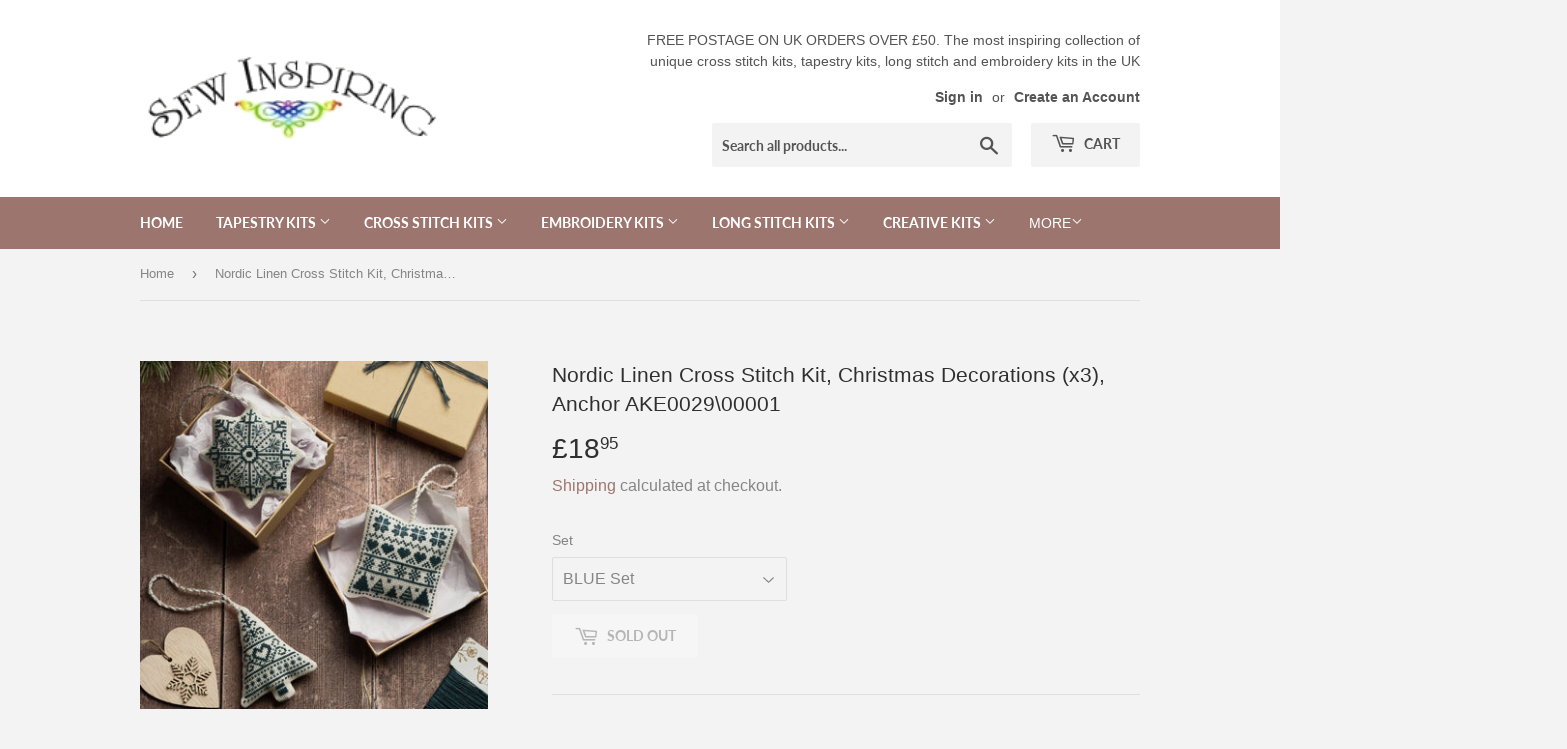

--- FILE ---
content_type: text/html; charset=utf-8
request_url: https://sewinspiringuk.co.uk/products/nordic-linen-cross-stitch-kit-christmas-decorations-x3-anchor-ake0029-00001
body_size: 40162
content:
<!doctype html>
<html class="no-touch no-js">
<head>
  <script>(function(H){H.className=H.className.replace(/\bno-js\b/,'js')})(document.documentElement)</script>
  <!-- Basic page needs ================================================== -->
  <meta charset="utf-8">
  <meta http-equiv="X-UA-Compatible" content="IE=edge,chrome=1">

  

  <!-- Title and description ================================================== -->
  <title>
  Nordic Linen Cross Stitch Kit, Christmas Decorations (x3), Anchor AKE0 &ndash; Sew Inspiring UK
  </title>

  
    <meta name="description" content="Blue Nordic Linen Christmas Decorations Cross Stitch Kit from Anchor Christmas Decorations Cross Stitch Kit Collection. Set of 3 Ornaments. Anchor Nordic Linen Christmas cross stitch kit decorations is a beautiful set of 3 lovely Christmas tree ornaments in counted cross stitch on 16ct Cream Aida fabric. Snowflake, Chr">
  

  <!-- Product meta ================================================== -->
  <!-- /snippets/social-meta-tags.liquid -->




<meta property="og:site_name" content="Sew Inspiring UK">
<meta property="og:url" content="https://sewinspiringuk.co.uk/products/nordic-linen-cross-stitch-kit-christmas-decorations-x3-anchor-ake0029-00001">
<meta property="og:title" content="Nordic Linen Cross Stitch Kit, Christmas Decorations (x3), Anchor AKE0029\00001">
<meta property="og:type" content="product">
<meta property="og:description" content="Blue Nordic Linen Christmas Decorations Cross Stitch Kit from Anchor Christmas Decorations Cross Stitch Kit Collection. Set of 3 Ornaments. Anchor Nordic Linen Christmas cross stitch kit decorations is a beautiful set of 3 lovely Christmas tree ornaments in counted cross stitch on 16ct Cream Aida fabric. Snowflake, Chr">

  <meta property="og:price:amount" content="18.95">
  <meta property="og:price:currency" content="GBP">

<meta property="og:image" content="http://sewinspiringuk.co.uk/cdn/shop/files/nordic-linen-cross-stitch-kit-christmas-decorations-blue-anchor-AKE0029-00001_24cc6db5-e0b8-46d0-b19a-a0946b4a12e8_1200x1200.jpg?v=1694287313"><meta property="og:image" content="http://sewinspiringuk.co.uk/cdn/shop/files/nordic-linen-cross-stitch-kit-christmas-decorations-red-anchor-AKE0029-00002_989e919c-cf64-4ff6-be4e-1a19da860f9c_1200x1200.jpg?v=1694287323">
<meta property="og:image:secure_url" content="https://sewinspiringuk.co.uk/cdn/shop/files/nordic-linen-cross-stitch-kit-christmas-decorations-blue-anchor-AKE0029-00001_24cc6db5-e0b8-46d0-b19a-a0946b4a12e8_1200x1200.jpg?v=1694287313"><meta property="og:image:secure_url" content="https://sewinspiringuk.co.uk/cdn/shop/files/nordic-linen-cross-stitch-kit-christmas-decorations-red-anchor-AKE0029-00002_989e919c-cf64-4ff6-be4e-1a19da860f9c_1200x1200.jpg?v=1694287323">


<meta name="twitter:card" content="summary_large_image">
<meta name="twitter:title" content="Nordic Linen Cross Stitch Kit, Christmas Decorations (x3), Anchor AKE0029\00001">
<meta name="twitter:description" content="Blue Nordic Linen Christmas Decorations Cross Stitch Kit from Anchor Christmas Decorations Cross Stitch Kit Collection. Set of 3 Ornaments. Anchor Nordic Linen Christmas cross stitch kit decorations is a beautiful set of 3 lovely Christmas tree ornaments in counted cross stitch on 16ct Cream Aida fabric. Snowflake, Chr">


  <!-- Helpers ================================================== -->
  <link rel="canonical" href="https://sewinspiringuk.co.uk/products/nordic-linen-cross-stitch-kit-christmas-decorations-x3-anchor-ake0029-00001">
  <meta name="viewport" content="width=device-width,initial-scale=1">

  <!-- CSS ================================================== -->
  <link href="//sewinspiringuk.co.uk/cdn/shop/t/5/assets/theme.scss.css?v=67364869418135245401768193252" rel="stylesheet" type="text/css" media="all" />

  <!-- Header hook for plugins ================================================== -->
  <script>window.performance && window.performance.mark && window.performance.mark('shopify.content_for_header.start');</script><meta id="shopify-digital-wallet" name="shopify-digital-wallet" content="/8342143040/digital_wallets/dialog">
<meta name="shopify-checkout-api-token" content="68f35a4fe26b5aa68d1d4ebd08a946ea">
<meta id="in-context-paypal-metadata" data-shop-id="8342143040" data-venmo-supported="false" data-environment="production" data-locale="en_US" data-paypal-v4="true" data-currency="GBP">
<link rel="alternate" type="application/json+oembed" href="https://sewinspiringuk.co.uk/products/nordic-linen-cross-stitch-kit-christmas-decorations-x3-anchor-ake0029-00001.oembed">
<script async="async" src="/checkouts/internal/preloads.js?locale=en-GB"></script>
<script id="apple-pay-shop-capabilities" type="application/json">{"shopId":8342143040,"countryCode":"GB","currencyCode":"GBP","merchantCapabilities":["supports3DS"],"merchantId":"gid:\/\/shopify\/Shop\/8342143040","merchantName":"Sew Inspiring UK","requiredBillingContactFields":["postalAddress","email","phone"],"requiredShippingContactFields":["postalAddress","email","phone"],"shippingType":"shipping","supportedNetworks":["visa","maestro","masterCard","amex","discover","elo"],"total":{"type":"pending","label":"Sew Inspiring UK","amount":"1.00"},"shopifyPaymentsEnabled":true,"supportsSubscriptions":true}</script>
<script id="shopify-features" type="application/json">{"accessToken":"68f35a4fe26b5aa68d1d4ebd08a946ea","betas":["rich-media-storefront-analytics"],"domain":"sewinspiringuk.co.uk","predictiveSearch":true,"shopId":8342143040,"locale":"en"}</script>
<script>var Shopify = Shopify || {};
Shopify.shop = "sew-inspiring-uk.myshopify.com";
Shopify.locale = "en";
Shopify.currency = {"active":"GBP","rate":"1.0"};
Shopify.country = "GB";
Shopify.theme = {"name":"theme-export-sewinspiringuk-co-uk-supply-18de","id":49532764224,"schema_name":"Supply","schema_version":"8.0.3","theme_store_id":679,"role":"main"};
Shopify.theme.handle = "null";
Shopify.theme.style = {"id":null,"handle":null};
Shopify.cdnHost = "sewinspiringuk.co.uk/cdn";
Shopify.routes = Shopify.routes || {};
Shopify.routes.root = "/";</script>
<script type="module">!function(o){(o.Shopify=o.Shopify||{}).modules=!0}(window);</script>
<script>!function(o){function n(){var o=[];function n(){o.push(Array.prototype.slice.apply(arguments))}return n.q=o,n}var t=o.Shopify=o.Shopify||{};t.loadFeatures=n(),t.autoloadFeatures=n()}(window);</script>
<script id="shop-js-analytics" type="application/json">{"pageType":"product"}</script>
<script defer="defer" async type="module" src="//sewinspiringuk.co.uk/cdn/shopifycloud/shop-js/modules/v2/client.init-shop-cart-sync_IZsNAliE.en.esm.js"></script>
<script defer="defer" async type="module" src="//sewinspiringuk.co.uk/cdn/shopifycloud/shop-js/modules/v2/chunk.common_0OUaOowp.esm.js"></script>
<script type="module">
  await import("//sewinspiringuk.co.uk/cdn/shopifycloud/shop-js/modules/v2/client.init-shop-cart-sync_IZsNAliE.en.esm.js");
await import("//sewinspiringuk.co.uk/cdn/shopifycloud/shop-js/modules/v2/chunk.common_0OUaOowp.esm.js");

  window.Shopify.SignInWithShop?.initShopCartSync?.({"fedCMEnabled":true,"windoidEnabled":true});

</script>
<script id="__st">var __st={"a":8342143040,"offset":0,"reqid":"4df7d660-5e22-4e22-8858-61992a10f88e-1768469758","pageurl":"sewinspiringuk.co.uk\/products\/nordic-linen-cross-stitch-kit-christmas-decorations-x3-anchor-ake0029-00001","u":"6d3e2353beeb","p":"product","rtyp":"product","rid":8029301637348};</script>
<script>window.ShopifyPaypalV4VisibilityTracking = true;</script>
<script id="captcha-bootstrap">!function(){'use strict';const t='contact',e='account',n='new_comment',o=[[t,t],['blogs',n],['comments',n],[t,'customer']],c=[[e,'customer_login'],[e,'guest_login'],[e,'recover_customer_password'],[e,'create_customer']],r=t=>t.map((([t,e])=>`form[action*='/${t}']:not([data-nocaptcha='true']) input[name='form_type'][value='${e}']`)).join(','),a=t=>()=>t?[...document.querySelectorAll(t)].map((t=>t.form)):[];function s(){const t=[...o],e=r(t);return a(e)}const i='password',u='form_key',d=['recaptcha-v3-token','g-recaptcha-response','h-captcha-response',i],f=()=>{try{return window.sessionStorage}catch{return}},m='__shopify_v',_=t=>t.elements[u];function p(t,e,n=!1){try{const o=window.sessionStorage,c=JSON.parse(o.getItem(e)),{data:r}=function(t){const{data:e,action:n}=t;return t[m]||n?{data:e,action:n}:{data:t,action:n}}(c);for(const[e,n]of Object.entries(r))t.elements[e]&&(t.elements[e].value=n);n&&o.removeItem(e)}catch(o){console.error('form repopulation failed',{error:o})}}const l='form_type',E='cptcha';function T(t){t.dataset[E]=!0}const w=window,h=w.document,L='Shopify',v='ce_forms',y='captcha';let A=!1;((t,e)=>{const n=(g='f06e6c50-85a8-45c8-87d0-21a2b65856fe',I='https://cdn.shopify.com/shopifycloud/storefront-forms-hcaptcha/ce_storefront_forms_captcha_hcaptcha.v1.5.2.iife.js',D={infoText:'Protected by hCaptcha',privacyText:'Privacy',termsText:'Terms'},(t,e,n)=>{const o=w[L][v],c=o.bindForm;if(c)return c(t,g,e,D).then(n);var r;o.q.push([[t,g,e,D],n]),r=I,A||(h.body.append(Object.assign(h.createElement('script'),{id:'captcha-provider',async:!0,src:r})),A=!0)});var g,I,D;w[L]=w[L]||{},w[L][v]=w[L][v]||{},w[L][v].q=[],w[L][y]=w[L][y]||{},w[L][y].protect=function(t,e){n(t,void 0,e),T(t)},Object.freeze(w[L][y]),function(t,e,n,w,h,L){const[v,y,A,g]=function(t,e,n){const i=e?o:[],u=t?c:[],d=[...i,...u],f=r(d),m=r(i),_=r(d.filter((([t,e])=>n.includes(e))));return[a(f),a(m),a(_),s()]}(w,h,L),I=t=>{const e=t.target;return e instanceof HTMLFormElement?e:e&&e.form},D=t=>v().includes(t);t.addEventListener('submit',(t=>{const e=I(t);if(!e)return;const n=D(e)&&!e.dataset.hcaptchaBound&&!e.dataset.recaptchaBound,o=_(e),c=g().includes(e)&&(!o||!o.value);(n||c)&&t.preventDefault(),c&&!n&&(function(t){try{if(!f())return;!function(t){const e=f();if(!e)return;const n=_(t);if(!n)return;const o=n.value;o&&e.removeItem(o)}(t);const e=Array.from(Array(32),(()=>Math.random().toString(36)[2])).join('');!function(t,e){_(t)||t.append(Object.assign(document.createElement('input'),{type:'hidden',name:u})),t.elements[u].value=e}(t,e),function(t,e){const n=f();if(!n)return;const o=[...t.querySelectorAll(`input[type='${i}']`)].map((({name:t})=>t)),c=[...d,...o],r={};for(const[a,s]of new FormData(t).entries())c.includes(a)||(r[a]=s);n.setItem(e,JSON.stringify({[m]:1,action:t.action,data:r}))}(t,e)}catch(e){console.error('failed to persist form',e)}}(e),e.submit())}));const S=(t,e)=>{t&&!t.dataset[E]&&(n(t,e.some((e=>e===t))),T(t))};for(const o of['focusin','change'])t.addEventListener(o,(t=>{const e=I(t);D(e)&&S(e,y())}));const B=e.get('form_key'),M=e.get(l),P=B&&M;t.addEventListener('DOMContentLoaded',(()=>{const t=y();if(P)for(const e of t)e.elements[l].value===M&&p(e,B);[...new Set([...A(),...v().filter((t=>'true'===t.dataset.shopifyCaptcha))])].forEach((e=>S(e,t)))}))}(h,new URLSearchParams(w.location.search),n,t,e,['guest_login'])})(!0,!0)}();</script>
<script integrity="sha256-4kQ18oKyAcykRKYeNunJcIwy7WH5gtpwJnB7kiuLZ1E=" data-source-attribution="shopify.loadfeatures" defer="defer" src="//sewinspiringuk.co.uk/cdn/shopifycloud/storefront/assets/storefront/load_feature-a0a9edcb.js" crossorigin="anonymous"></script>
<script data-source-attribution="shopify.dynamic_checkout.dynamic.init">var Shopify=Shopify||{};Shopify.PaymentButton=Shopify.PaymentButton||{isStorefrontPortableWallets:!0,init:function(){window.Shopify.PaymentButton.init=function(){};var t=document.createElement("script");t.src="https://sewinspiringuk.co.uk/cdn/shopifycloud/portable-wallets/latest/portable-wallets.en.js",t.type="module",document.head.appendChild(t)}};
</script>
<script data-source-attribution="shopify.dynamic_checkout.buyer_consent">
  function portableWalletsHideBuyerConsent(e){var t=document.getElementById("shopify-buyer-consent"),n=document.getElementById("shopify-subscription-policy-button");t&&n&&(t.classList.add("hidden"),t.setAttribute("aria-hidden","true"),n.removeEventListener("click",e))}function portableWalletsShowBuyerConsent(e){var t=document.getElementById("shopify-buyer-consent"),n=document.getElementById("shopify-subscription-policy-button");t&&n&&(t.classList.remove("hidden"),t.removeAttribute("aria-hidden"),n.addEventListener("click",e))}window.Shopify?.PaymentButton&&(window.Shopify.PaymentButton.hideBuyerConsent=portableWalletsHideBuyerConsent,window.Shopify.PaymentButton.showBuyerConsent=portableWalletsShowBuyerConsent);
</script>
<script>
  function portableWalletsCleanup(e){e&&e.src&&console.error("Failed to load portable wallets script "+e.src);var t=document.querySelectorAll("shopify-accelerated-checkout .shopify-payment-button__skeleton, shopify-accelerated-checkout-cart .wallet-cart-button__skeleton"),e=document.getElementById("shopify-buyer-consent");for(let e=0;e<t.length;e++)t[e].remove();e&&e.remove()}function portableWalletsNotLoadedAsModule(e){e instanceof ErrorEvent&&"string"==typeof e.message&&e.message.includes("import.meta")&&"string"==typeof e.filename&&e.filename.includes("portable-wallets")&&(window.removeEventListener("error",portableWalletsNotLoadedAsModule),window.Shopify.PaymentButton.failedToLoad=e,"loading"===document.readyState?document.addEventListener("DOMContentLoaded",window.Shopify.PaymentButton.init):window.Shopify.PaymentButton.init())}window.addEventListener("error",portableWalletsNotLoadedAsModule);
</script>

<script type="module" src="https://sewinspiringuk.co.uk/cdn/shopifycloud/portable-wallets/latest/portable-wallets.en.js" onError="portableWalletsCleanup(this)" crossorigin="anonymous"></script>
<script nomodule>
  document.addEventListener("DOMContentLoaded", portableWalletsCleanup);
</script>

<link id="shopify-accelerated-checkout-styles" rel="stylesheet" media="screen" href="https://sewinspiringuk.co.uk/cdn/shopifycloud/portable-wallets/latest/accelerated-checkout-backwards-compat.css" crossorigin="anonymous">
<style id="shopify-accelerated-checkout-cart">
        #shopify-buyer-consent {
  margin-top: 1em;
  display: inline-block;
  width: 100%;
}

#shopify-buyer-consent.hidden {
  display: none;
}

#shopify-subscription-policy-button {
  background: none;
  border: none;
  padding: 0;
  text-decoration: underline;
  font-size: inherit;
  cursor: pointer;
}

#shopify-subscription-policy-button::before {
  box-shadow: none;
}

      </style>

<script>window.performance && window.performance.mark && window.performance.mark('shopify.content_for_header.end');</script>

  
  

  <script src="//sewinspiringuk.co.uk/cdn/shop/t/5/assets/jquery-2.2.3.min.js?v=58211863146907186831545149489" type="text/javascript"></script>

  <script src="//sewinspiringuk.co.uk/cdn/shop/t/5/assets/lazysizes.min.js?v=8147953233334221341545149489" async="async"></script>
  <script src="//sewinspiringuk.co.uk/cdn/shop/t/5/assets/vendor.js?v=106177282645720727331545149490" defer="defer"></script>
  <script src="//sewinspiringuk.co.uk/cdn/shop/t/5/assets/theme.js?v=44202447189188672501545149496" defer="defer"></script>


<link href="https://monorail-edge.shopifysvc.com" rel="dns-prefetch">
<script>(function(){if ("sendBeacon" in navigator && "performance" in window) {try {var session_token_from_headers = performance.getEntriesByType('navigation')[0].serverTiming.find(x => x.name == '_s').description;} catch {var session_token_from_headers = undefined;}var session_cookie_matches = document.cookie.match(/_shopify_s=([^;]*)/);var session_token_from_cookie = session_cookie_matches && session_cookie_matches.length === 2 ? session_cookie_matches[1] : "";var session_token = session_token_from_headers || session_token_from_cookie || "";function handle_abandonment_event(e) {var entries = performance.getEntries().filter(function(entry) {return /monorail-edge.shopifysvc.com/.test(entry.name);});if (!window.abandonment_tracked && entries.length === 0) {window.abandonment_tracked = true;var currentMs = Date.now();var navigation_start = performance.timing.navigationStart;var payload = {shop_id: 8342143040,url: window.location.href,navigation_start,duration: currentMs - navigation_start,session_token,page_type: "product"};window.navigator.sendBeacon("https://monorail-edge.shopifysvc.com/v1/produce", JSON.stringify({schema_id: "online_store_buyer_site_abandonment/1.1",payload: payload,metadata: {event_created_at_ms: currentMs,event_sent_at_ms: currentMs}}));}}window.addEventListener('pagehide', handle_abandonment_event);}}());</script>
<script id="web-pixels-manager-setup">(function e(e,d,r,n,o){if(void 0===o&&(o={}),!Boolean(null===(a=null===(i=window.Shopify)||void 0===i?void 0:i.analytics)||void 0===a?void 0:a.replayQueue)){var i,a;window.Shopify=window.Shopify||{};var t=window.Shopify;t.analytics=t.analytics||{};var s=t.analytics;s.replayQueue=[],s.publish=function(e,d,r){return s.replayQueue.push([e,d,r]),!0};try{self.performance.mark("wpm:start")}catch(e){}var l=function(){var e={modern:/Edge?\/(1{2}[4-9]|1[2-9]\d|[2-9]\d{2}|\d{4,})\.\d+(\.\d+|)|Firefox\/(1{2}[4-9]|1[2-9]\d|[2-9]\d{2}|\d{4,})\.\d+(\.\d+|)|Chrom(ium|e)\/(9{2}|\d{3,})\.\d+(\.\d+|)|(Maci|X1{2}).+ Version\/(15\.\d+|(1[6-9]|[2-9]\d|\d{3,})\.\d+)([,.]\d+|)( \(\w+\)|)( Mobile\/\w+|) Safari\/|Chrome.+OPR\/(9{2}|\d{3,})\.\d+\.\d+|(CPU[ +]OS|iPhone[ +]OS|CPU[ +]iPhone|CPU IPhone OS|CPU iPad OS)[ +]+(15[._]\d+|(1[6-9]|[2-9]\d|\d{3,})[._]\d+)([._]\d+|)|Android:?[ /-](13[3-9]|1[4-9]\d|[2-9]\d{2}|\d{4,})(\.\d+|)(\.\d+|)|Android.+Firefox\/(13[5-9]|1[4-9]\d|[2-9]\d{2}|\d{4,})\.\d+(\.\d+|)|Android.+Chrom(ium|e)\/(13[3-9]|1[4-9]\d|[2-9]\d{2}|\d{4,})\.\d+(\.\d+|)|SamsungBrowser\/([2-9]\d|\d{3,})\.\d+/,legacy:/Edge?\/(1[6-9]|[2-9]\d|\d{3,})\.\d+(\.\d+|)|Firefox\/(5[4-9]|[6-9]\d|\d{3,})\.\d+(\.\d+|)|Chrom(ium|e)\/(5[1-9]|[6-9]\d|\d{3,})\.\d+(\.\d+|)([\d.]+$|.*Safari\/(?![\d.]+ Edge\/[\d.]+$))|(Maci|X1{2}).+ Version\/(10\.\d+|(1[1-9]|[2-9]\d|\d{3,})\.\d+)([,.]\d+|)( \(\w+\)|)( Mobile\/\w+|) Safari\/|Chrome.+OPR\/(3[89]|[4-9]\d|\d{3,})\.\d+\.\d+|(CPU[ +]OS|iPhone[ +]OS|CPU[ +]iPhone|CPU IPhone OS|CPU iPad OS)[ +]+(10[._]\d+|(1[1-9]|[2-9]\d|\d{3,})[._]\d+)([._]\d+|)|Android:?[ /-](13[3-9]|1[4-9]\d|[2-9]\d{2}|\d{4,})(\.\d+|)(\.\d+|)|Mobile Safari.+OPR\/([89]\d|\d{3,})\.\d+\.\d+|Android.+Firefox\/(13[5-9]|1[4-9]\d|[2-9]\d{2}|\d{4,})\.\d+(\.\d+|)|Android.+Chrom(ium|e)\/(13[3-9]|1[4-9]\d|[2-9]\d{2}|\d{4,})\.\d+(\.\d+|)|Android.+(UC? ?Browser|UCWEB|U3)[ /]?(15\.([5-9]|\d{2,})|(1[6-9]|[2-9]\d|\d{3,})\.\d+)\.\d+|SamsungBrowser\/(5\.\d+|([6-9]|\d{2,})\.\d+)|Android.+MQ{2}Browser\/(14(\.(9|\d{2,})|)|(1[5-9]|[2-9]\d|\d{3,})(\.\d+|))(\.\d+|)|K[Aa][Ii]OS\/(3\.\d+|([4-9]|\d{2,})\.\d+)(\.\d+|)/},d=e.modern,r=e.legacy,n=navigator.userAgent;return n.match(d)?"modern":n.match(r)?"legacy":"unknown"}(),u="modern"===l?"modern":"legacy",c=(null!=n?n:{modern:"",legacy:""})[u],f=function(e){return[e.baseUrl,"/wpm","/b",e.hashVersion,"modern"===e.buildTarget?"m":"l",".js"].join("")}({baseUrl:d,hashVersion:r,buildTarget:u}),m=function(e){var d=e.version,r=e.bundleTarget,n=e.surface,o=e.pageUrl,i=e.monorailEndpoint;return{emit:function(e){var a=e.status,t=e.errorMsg,s=(new Date).getTime(),l=JSON.stringify({metadata:{event_sent_at_ms:s},events:[{schema_id:"web_pixels_manager_load/3.1",payload:{version:d,bundle_target:r,page_url:o,status:a,surface:n,error_msg:t},metadata:{event_created_at_ms:s}}]});if(!i)return console&&console.warn&&console.warn("[Web Pixels Manager] No Monorail endpoint provided, skipping logging."),!1;try{return self.navigator.sendBeacon.bind(self.navigator)(i,l)}catch(e){}var u=new XMLHttpRequest;try{return u.open("POST",i,!0),u.setRequestHeader("Content-Type","text/plain"),u.send(l),!0}catch(e){return console&&console.warn&&console.warn("[Web Pixels Manager] Got an unhandled error while logging to Monorail."),!1}}}}({version:r,bundleTarget:l,surface:e.surface,pageUrl:self.location.href,monorailEndpoint:e.monorailEndpoint});try{o.browserTarget=l,function(e){var d=e.src,r=e.async,n=void 0===r||r,o=e.onload,i=e.onerror,a=e.sri,t=e.scriptDataAttributes,s=void 0===t?{}:t,l=document.createElement("script"),u=document.querySelector("head"),c=document.querySelector("body");if(l.async=n,l.src=d,a&&(l.integrity=a,l.crossOrigin="anonymous"),s)for(var f in s)if(Object.prototype.hasOwnProperty.call(s,f))try{l.dataset[f]=s[f]}catch(e){}if(o&&l.addEventListener("load",o),i&&l.addEventListener("error",i),u)u.appendChild(l);else{if(!c)throw new Error("Did not find a head or body element to append the script");c.appendChild(l)}}({src:f,async:!0,onload:function(){if(!function(){var e,d;return Boolean(null===(d=null===(e=window.Shopify)||void 0===e?void 0:e.analytics)||void 0===d?void 0:d.initialized)}()){var d=window.webPixelsManager.init(e)||void 0;if(d){var r=window.Shopify.analytics;r.replayQueue.forEach((function(e){var r=e[0],n=e[1],o=e[2];d.publishCustomEvent(r,n,o)})),r.replayQueue=[],r.publish=d.publishCustomEvent,r.visitor=d.visitor,r.initialized=!0}}},onerror:function(){return m.emit({status:"failed",errorMsg:"".concat(f," has failed to load")})},sri:function(e){var d=/^sha384-[A-Za-z0-9+/=]+$/;return"string"==typeof e&&d.test(e)}(c)?c:"",scriptDataAttributes:o}),m.emit({status:"loading"})}catch(e){m.emit({status:"failed",errorMsg:(null==e?void 0:e.message)||"Unknown error"})}}})({shopId: 8342143040,storefrontBaseUrl: "https://sewinspiringuk.co.uk",extensionsBaseUrl: "https://extensions.shopifycdn.com/cdn/shopifycloud/web-pixels-manager",monorailEndpoint: "https://monorail-edge.shopifysvc.com/unstable/produce_batch",surface: "storefront-renderer",enabledBetaFlags: ["2dca8a86"],webPixelsConfigList: [{"id":"shopify-app-pixel","configuration":"{}","eventPayloadVersion":"v1","runtimeContext":"STRICT","scriptVersion":"0450","apiClientId":"shopify-pixel","type":"APP","privacyPurposes":["ANALYTICS","MARKETING"]},{"id":"shopify-custom-pixel","eventPayloadVersion":"v1","runtimeContext":"LAX","scriptVersion":"0450","apiClientId":"shopify-pixel","type":"CUSTOM","privacyPurposes":["ANALYTICS","MARKETING"]}],isMerchantRequest: false,initData: {"shop":{"name":"Sew Inspiring UK","paymentSettings":{"currencyCode":"GBP"},"myshopifyDomain":"sew-inspiring-uk.myshopify.com","countryCode":"GB","storefrontUrl":"https:\/\/sewinspiringuk.co.uk"},"customer":null,"cart":null,"checkout":null,"productVariants":[{"price":{"amount":18.95,"currencyCode":"GBP"},"product":{"title":"Nordic Linen Cross Stitch Kit, Christmas Decorations (x3), Anchor AKE0029\\00001","vendor":"Anchor","id":"8029301637348","untranslatedTitle":"Nordic Linen Cross Stitch Kit, Christmas Decorations (x3), Anchor AKE0029\\00001","url":"\/products\/nordic-linen-cross-stitch-kit-christmas-decorations-x3-anchor-ake0029-00001","type":"Cross Stitch"},"id":"44146447122660","image":{"src":"\/\/sewinspiringuk.co.uk\/cdn\/shop\/files\/nordic-linen-cross-stitch-kit-christmas-decorations-blue-anchor-AKE0029-00001_24cc6db5-e0b8-46d0-b19a-a0946b4a12e8.jpg?v=1694287313"},"sku":"","title":"BLUE Set","untranslatedTitle":"BLUE Set"},{"price":{"amount":18.95,"currencyCode":"GBP"},"product":{"title":"Nordic Linen Cross Stitch Kit, Christmas Decorations (x3), Anchor AKE0029\\00001","vendor":"Anchor","id":"8029301637348","untranslatedTitle":"Nordic Linen Cross Stitch Kit, Christmas Decorations (x3), Anchor AKE0029\\00001","url":"\/products\/nordic-linen-cross-stitch-kit-christmas-decorations-x3-anchor-ake0029-00001","type":"Cross Stitch"},"id":"44146447089892","image":{"src":"\/\/sewinspiringuk.co.uk\/cdn\/shop\/files\/nordic-linen-cross-stitch-kit-christmas-decorations-red-anchor-AKE0029-00002_989e919c-cf64-4ff6-be4e-1a19da860f9c.jpg?v=1694287323"},"sku":"","title":"RED Set","untranslatedTitle":"RED Set"}],"purchasingCompany":null},},"https://sewinspiringuk.co.uk/cdn","7cecd0b6w90c54c6cpe92089d5m57a67346",{"modern":"","legacy":""},{"shopId":"8342143040","storefrontBaseUrl":"https:\/\/sewinspiringuk.co.uk","extensionBaseUrl":"https:\/\/extensions.shopifycdn.com\/cdn\/shopifycloud\/web-pixels-manager","surface":"storefront-renderer","enabledBetaFlags":"[\"2dca8a86\"]","isMerchantRequest":"false","hashVersion":"7cecd0b6w90c54c6cpe92089d5m57a67346","publish":"custom","events":"[[\"page_viewed\",{}],[\"product_viewed\",{\"productVariant\":{\"price\":{\"amount\":18.95,\"currencyCode\":\"GBP\"},\"product\":{\"title\":\"Nordic Linen Cross Stitch Kit, Christmas Decorations (x3), Anchor AKE0029\\\\00001\",\"vendor\":\"Anchor\",\"id\":\"8029301637348\",\"untranslatedTitle\":\"Nordic Linen Cross Stitch Kit, Christmas Decorations (x3), Anchor AKE0029\\\\00001\",\"url\":\"\/products\/nordic-linen-cross-stitch-kit-christmas-decorations-x3-anchor-ake0029-00001\",\"type\":\"Cross Stitch\"},\"id\":\"44146447122660\",\"image\":{\"src\":\"\/\/sewinspiringuk.co.uk\/cdn\/shop\/files\/nordic-linen-cross-stitch-kit-christmas-decorations-blue-anchor-AKE0029-00001_24cc6db5-e0b8-46d0-b19a-a0946b4a12e8.jpg?v=1694287313\"},\"sku\":\"\",\"title\":\"BLUE Set\",\"untranslatedTitle\":\"BLUE Set\"}}]]"});</script><script>
  window.ShopifyAnalytics = window.ShopifyAnalytics || {};
  window.ShopifyAnalytics.meta = window.ShopifyAnalytics.meta || {};
  window.ShopifyAnalytics.meta.currency = 'GBP';
  var meta = {"product":{"id":8029301637348,"gid":"gid:\/\/shopify\/Product\/8029301637348","vendor":"Anchor","type":"Cross Stitch","handle":"nordic-linen-cross-stitch-kit-christmas-decorations-x3-anchor-ake0029-00001","variants":[{"id":44146447122660,"price":1895,"name":"Nordic Linen Cross Stitch Kit, Christmas Decorations (x3), Anchor AKE0029\\00001 - BLUE Set","public_title":"BLUE Set","sku":""},{"id":44146447089892,"price":1895,"name":"Nordic Linen Cross Stitch Kit, Christmas Decorations (x3), Anchor AKE0029\\00001 - RED Set","public_title":"RED Set","sku":""}],"remote":false},"page":{"pageType":"product","resourceType":"product","resourceId":8029301637348,"requestId":"4df7d660-5e22-4e22-8858-61992a10f88e-1768469758"}};
  for (var attr in meta) {
    window.ShopifyAnalytics.meta[attr] = meta[attr];
  }
</script>
<script class="analytics">
  (function () {
    var customDocumentWrite = function(content) {
      var jquery = null;

      if (window.jQuery) {
        jquery = window.jQuery;
      } else if (window.Checkout && window.Checkout.$) {
        jquery = window.Checkout.$;
      }

      if (jquery) {
        jquery('body').append(content);
      }
    };

    var hasLoggedConversion = function(token) {
      if (token) {
        return document.cookie.indexOf('loggedConversion=' + token) !== -1;
      }
      return false;
    }

    var setCookieIfConversion = function(token) {
      if (token) {
        var twoMonthsFromNow = new Date(Date.now());
        twoMonthsFromNow.setMonth(twoMonthsFromNow.getMonth() + 2);

        document.cookie = 'loggedConversion=' + token + '; expires=' + twoMonthsFromNow;
      }
    }

    var trekkie = window.ShopifyAnalytics.lib = window.trekkie = window.trekkie || [];
    if (trekkie.integrations) {
      return;
    }
    trekkie.methods = [
      'identify',
      'page',
      'ready',
      'track',
      'trackForm',
      'trackLink'
    ];
    trekkie.factory = function(method) {
      return function() {
        var args = Array.prototype.slice.call(arguments);
        args.unshift(method);
        trekkie.push(args);
        return trekkie;
      };
    };
    for (var i = 0; i < trekkie.methods.length; i++) {
      var key = trekkie.methods[i];
      trekkie[key] = trekkie.factory(key);
    }
    trekkie.load = function(config) {
      trekkie.config = config || {};
      trekkie.config.initialDocumentCookie = document.cookie;
      var first = document.getElementsByTagName('script')[0];
      var script = document.createElement('script');
      script.type = 'text/javascript';
      script.onerror = function(e) {
        var scriptFallback = document.createElement('script');
        scriptFallback.type = 'text/javascript';
        scriptFallback.onerror = function(error) {
                var Monorail = {
      produce: function produce(monorailDomain, schemaId, payload) {
        var currentMs = new Date().getTime();
        var event = {
          schema_id: schemaId,
          payload: payload,
          metadata: {
            event_created_at_ms: currentMs,
            event_sent_at_ms: currentMs
          }
        };
        return Monorail.sendRequest("https://" + monorailDomain + "/v1/produce", JSON.stringify(event));
      },
      sendRequest: function sendRequest(endpointUrl, payload) {
        // Try the sendBeacon API
        if (window && window.navigator && typeof window.navigator.sendBeacon === 'function' && typeof window.Blob === 'function' && !Monorail.isIos12()) {
          var blobData = new window.Blob([payload], {
            type: 'text/plain'
          });

          if (window.navigator.sendBeacon(endpointUrl, blobData)) {
            return true;
          } // sendBeacon was not successful

        } // XHR beacon

        var xhr = new XMLHttpRequest();

        try {
          xhr.open('POST', endpointUrl);
          xhr.setRequestHeader('Content-Type', 'text/plain');
          xhr.send(payload);
        } catch (e) {
          console.log(e);
        }

        return false;
      },
      isIos12: function isIos12() {
        return window.navigator.userAgent.lastIndexOf('iPhone; CPU iPhone OS 12_') !== -1 || window.navigator.userAgent.lastIndexOf('iPad; CPU OS 12_') !== -1;
      }
    };
    Monorail.produce('monorail-edge.shopifysvc.com',
      'trekkie_storefront_load_errors/1.1',
      {shop_id: 8342143040,
      theme_id: 49532764224,
      app_name: "storefront",
      context_url: window.location.href,
      source_url: "//sewinspiringuk.co.uk/cdn/s/trekkie.storefront.cd680fe47e6c39ca5d5df5f0a32d569bc48c0f27.min.js"});

        };
        scriptFallback.async = true;
        scriptFallback.src = '//sewinspiringuk.co.uk/cdn/s/trekkie.storefront.cd680fe47e6c39ca5d5df5f0a32d569bc48c0f27.min.js';
        first.parentNode.insertBefore(scriptFallback, first);
      };
      script.async = true;
      script.src = '//sewinspiringuk.co.uk/cdn/s/trekkie.storefront.cd680fe47e6c39ca5d5df5f0a32d569bc48c0f27.min.js';
      first.parentNode.insertBefore(script, first);
    };
    trekkie.load(
      {"Trekkie":{"appName":"storefront","development":false,"defaultAttributes":{"shopId":8342143040,"isMerchantRequest":null,"themeId":49532764224,"themeCityHash":"5225586718928527907","contentLanguage":"en","currency":"GBP","eventMetadataId":"62ce792e-982c-438c-a13b-d540a91d39f5"},"isServerSideCookieWritingEnabled":true,"monorailRegion":"shop_domain","enabledBetaFlags":["65f19447"]},"Session Attribution":{},"S2S":{"facebookCapiEnabled":false,"source":"trekkie-storefront-renderer","apiClientId":580111}}
    );

    var loaded = false;
    trekkie.ready(function() {
      if (loaded) return;
      loaded = true;

      window.ShopifyAnalytics.lib = window.trekkie;

      var originalDocumentWrite = document.write;
      document.write = customDocumentWrite;
      try { window.ShopifyAnalytics.merchantGoogleAnalytics.call(this); } catch(error) {};
      document.write = originalDocumentWrite;

      window.ShopifyAnalytics.lib.page(null,{"pageType":"product","resourceType":"product","resourceId":8029301637348,"requestId":"4df7d660-5e22-4e22-8858-61992a10f88e-1768469758","shopifyEmitted":true});

      var match = window.location.pathname.match(/checkouts\/(.+)\/(thank_you|post_purchase)/)
      var token = match? match[1]: undefined;
      if (!hasLoggedConversion(token)) {
        setCookieIfConversion(token);
        window.ShopifyAnalytics.lib.track("Viewed Product",{"currency":"GBP","variantId":44146447122660,"productId":8029301637348,"productGid":"gid:\/\/shopify\/Product\/8029301637348","name":"Nordic Linen Cross Stitch Kit, Christmas Decorations (x3), Anchor AKE0029\\00001 - BLUE Set","price":"18.95","sku":"","brand":"Anchor","variant":"BLUE Set","category":"Cross Stitch","nonInteraction":true,"remote":false},undefined,undefined,{"shopifyEmitted":true});
      window.ShopifyAnalytics.lib.track("monorail:\/\/trekkie_storefront_viewed_product\/1.1",{"currency":"GBP","variantId":44146447122660,"productId":8029301637348,"productGid":"gid:\/\/shopify\/Product\/8029301637348","name":"Nordic Linen Cross Stitch Kit, Christmas Decorations (x3), Anchor AKE0029\\00001 - BLUE Set","price":"18.95","sku":"","brand":"Anchor","variant":"BLUE Set","category":"Cross Stitch","nonInteraction":true,"remote":false,"referer":"https:\/\/sewinspiringuk.co.uk\/products\/nordic-linen-cross-stitch-kit-christmas-decorations-x3-anchor-ake0029-00001"});
      }
    });


        var eventsListenerScript = document.createElement('script');
        eventsListenerScript.async = true;
        eventsListenerScript.src = "//sewinspiringuk.co.uk/cdn/shopifycloud/storefront/assets/shop_events_listener-3da45d37.js";
        document.getElementsByTagName('head')[0].appendChild(eventsListenerScript);

})();</script>
<script
  defer
  src="https://sewinspiringuk.co.uk/cdn/shopifycloud/perf-kit/shopify-perf-kit-3.0.3.min.js"
  data-application="storefront-renderer"
  data-shop-id="8342143040"
  data-render-region="gcp-us-east1"
  data-page-type="product"
  data-theme-instance-id="49532764224"
  data-theme-name="Supply"
  data-theme-version="8.0.3"
  data-monorail-region="shop_domain"
  data-resource-timing-sampling-rate="10"
  data-shs="true"
  data-shs-beacon="true"
  data-shs-export-with-fetch="true"
  data-shs-logs-sample-rate="1"
  data-shs-beacon-endpoint="https://sewinspiringuk.co.uk/api/collect"
></script>
</head>

<body id="nordic-linen-cross-stitch-kit-christmas-decorations-x3-anchor-ake0" class="template-product" >

  <div id="shopify-section-header" class="shopify-section header-section"><header class="site-header" role="banner" data-section-id="header" data-section-type="header-section">
  <div class="wrapper">

    <div class="grid--full">
      <div class="grid-item large--one-half">
        
          <div class="h1 header-logo" itemscope itemtype="http://schema.org/Organization">
        
          
          

          <a href="/" itemprop="url">
            <div class="lazyload__image-wrapper no-js header-logo__image" style="max-width:300px;">
              <div style="padding-top:30.0%;">
                <img class="lazyload js"
                  data-src="//sewinspiringuk.co.uk/cdn/shop/files/Sew_Inspiring_Logo_{width}x.gif?v=1613180507"
                  data-widths="[180, 360, 540, 720, 900, 1080, 1296, 1512, 1728, 2048]"
                  data-aspectratio="3.3333333333333335"
                  data-sizes="auto"
                  alt="Sew Inspiring Cross Stitch Kits Tapestry Kits"
                  style="width:300px;">
              </div>
            </div>
            <noscript>
              
              <img src="//sewinspiringuk.co.uk/cdn/shop/files/Sew_Inspiring_Logo_300x.gif?v=1613180507"
                srcset="//sewinspiringuk.co.uk/cdn/shop/files/Sew_Inspiring_Logo_300x.gif?v=1613180507 1x, //sewinspiringuk.co.uk/cdn/shop/files/Sew_Inspiring_Logo_300x@2x.gif?v=1613180507 2x"
                alt="Sew Inspiring Cross Stitch Kits Tapestry Kits"
                itemprop="logo"
                style="max-width:300px;">
            </noscript>
          </a>
          
        
          </div>
        
      </div>

      <div class="grid-item large--one-half text-center large--text-right">
        
          <div class="site-header--text-links">
            
              

                <p>FREE POSTAGE ON UK ORDERS OVER £50. The most inspiring collection of unique cross stitch kits, tapestry kits, long stitch and embroidery kits in the UK</p>

              
            

            
              <span class="site-header--meta-links medium-down--hide">
                
                  <a href="/account/login" id="customer_login_link">Sign in</a>
                  <span class="site-header--spacer">or</span>
                  <a href="/account/register" id="customer_register_link">Create an Account</a>
                
              </span>
            
          </div>

          <br class="medium-down--hide">
        

        <form action="/search" method="get" class="search-bar" role="search">
  <input type="hidden" name="type" value="product">

  <input type="search" name="q" value="" placeholder="Search all products..." aria-label="Search all products...">
  <button type="submit" class="search-bar--submit icon-fallback-text">
    <span class="icon icon-search" aria-hidden="true"></span>
    <span class="fallback-text">Search</span>
  </button>
</form>


        <a href="/cart" class="header-cart-btn cart-toggle">
          <span class="icon icon-cart"></span>
          Cart <span class="cart-count cart-badge--desktop hidden-count">0</span>
        </a>
      </div>
    </div>

  </div>
</header>

<div id="mobileNavBar">
  <div class="display-table-cell">
    <button class="menu-toggle mobileNavBar-link" aria-controls="navBar" aria-expanded="false"><span class="icon icon-hamburger" aria-hidden="true"></span>Menu</button>
  </div>
  <div class="display-table-cell">
    <a href="/cart" class="cart-toggle mobileNavBar-link">
      <span class="icon icon-cart"></span>
      Cart <span class="cart-count hidden-count">0</span>
    </a>
  </div>
</div>

<nav class="nav-bar" id="navBar" role="navigation">
  <div class="wrapper">
    <form action="/search" method="get" class="search-bar" role="search">
  <input type="hidden" name="type" value="product">

  <input type="search" name="q" value="" placeholder="Search all products..." aria-label="Search all products...">
  <button type="submit" class="search-bar--submit icon-fallback-text">
    <span class="icon icon-search" aria-hidden="true"></span>
    <span class="fallback-text">Search</span>
  </button>
</form>

    <ul class="mobile-nav" id="MobileNav">
  
  
    
      <li>
        <a
          href="/"
          class="mobile-nav--link"
          data-meganav-type="child"
          >
            Home
        </a>
      </li>
    
  
    
      
      <li
        class="mobile-nav--has-dropdown "
        aria-haspopup="true">
        <a
          href="/collections/tapestry-kits-and-needlepoint-kit"
          class="mobile-nav--link"
          data-meganav-type="parent"
          >
            Tapestry Kits
        </a>
        <button class="icon icon-arrow-down mobile-nav--button"
          aria-expanded="false"
          aria-label="Tapestry Kits Menu">
        </button>
        <ul
          id="MenuParent-2"
          class="mobile-nav--dropdown mobile-nav--has-grandchildren"
          data-meganav-dropdown>
          
            
            
              <li
                class="mobile-nav--has-dropdown mobile-nav--has-dropdown-grandchild "
                aria-haspopup="true">
                <a
                  href="#"
                  class="mobile-nav--link"
                  data-meganav-type="parent"
                  >
                    Tapestry Kits - SUBJECT
                </a>
                <button class="icon icon-arrow-down mobile-nav--button"
                  aria-expanded="false"
                  aria-label="Tapestry Kits - SUBJECT Menu">
                </button>
                <ul
                  id="MenuChildren-2-1"
                  class="mobile-nav--dropdown-grandchild"
                  data-meganav-dropdown>
                  
                    <li>
                      <a
                        href="/collections/arts-and-crafts-tapestry-kits-needlepoint-kits"
                        class="mobile-nav--link"
                        data-meganav-type="child"
                        >
                          Arts and Crafts Tapestry Needlepoint Kits
                        </a>
                    </li>
                  
                    <li>
                      <a
                        href="/collections/bargello-tapestry-kits-and-needlepoint-kits"
                        class="mobile-nav--link"
                        data-meganav-type="child"
                        >
                          Bargello Tapestry Needlepoint Kits
                        </a>
                    </li>
                  
                    <li>
                      <a
                        href="/collections/birds-tapestry-kits-needlepoint-kits"
                        class="mobile-nav--link"
                        data-meganav-type="child"
                        >
                          Birds Tapestry Needlepoint Kits
                        </a>
                    </li>
                  
                    <li>
                      <a
                        href="/collections/butterfly-insect-tapestry-kits-and-needlepoint-kits"
                        class="mobile-nav--link"
                        data-meganav-type="child"
                        >
                          Butterfly / Insect Tapestry Needlepoint Kits
                        </a>
                    </li>
                  
                    <li>
                      <a
                        href="/collections/cat-tapestry-kits-needlepoint-kits"
                        class="mobile-nav--link"
                        data-meganav-type="child"
                        >
                          Cats Tapestry Needlepoint Kits
                        </a>
                    </li>
                  
                    <li>
                      <a
                        href="/collections/christmas-tapestry-kits-christmas-needlepoint-kits"
                        class="mobile-nav--link"
                        data-meganav-type="child"
                        >
                          Christmas Tapestry Needlepoint Kits
                        </a>
                    </li>
                  
                    <li>
                      <a
                        href="/collections/contemporary-tapestry-kits-needlepoint-kits"
                        class="mobile-nav--link"
                        data-meganav-type="child"
                        >
                          Contemporary Tapestry Needlepoint Kits
                        </a>
                    </li>
                  
                    <li>
                      <a
                        href="/collections/cross-stitch-tapestry-kits"
                        class="mobile-nav--link"
                        data-meganav-type="child"
                        >
                          Cross Stitch Tapestry Needlepoint Kits
                        </a>
                    </li>
                  
                    <li>
                      <a
                        href="/collections/cultures-tapestry-kits-and-needlepoint-kits"
                        class="mobile-nav--link"
                        data-meganav-type="child"
                        >
                          Cultures Tapestry Needlepoint Kits
                        </a>
                    </li>
                  
                    <li>
                      <a
                        href="/collections/disney-tapestry-kits"
                        class="mobile-nav--link"
                        data-meganav-type="child"
                        >
                          Disney Tapestry Kits
                        </a>
                    </li>
                  
                    <li>
                      <a
                        href="/collections/dog-tapestry-kits-needlepoint-kits"
                        class="mobile-nav--link"
                        data-meganav-type="child"
                        >
                          Dogs Tapestry Needlepoint Kits
                        </a>
                    </li>
                  
                    <li>
                      <a
                        href="/collections/farm-tapestry-kits-farmyard-needlepoint-kits"
                        class="mobile-nav--link"
                        data-meganav-type="child"
                        >
                          Farmyard Tapestry Needlepoint Kits
                        </a>
                    </li>
                  
                    <li>
                      <a
                        href="/collections/fine-art-tapestry-kits-needlepoint-kits"
                        class="mobile-nav--link"
                        data-meganav-type="child"
                        >
                          Fine Art Tapestry Needlepoint Kits
                        </a>
                    </li>
                  
                    <li>
                      <a
                        href="/collections/flower-tapestry-kits-needlepoint-kits"
                        class="mobile-nav--link"
                        data-meganav-type="child"
                        >
                          Flowers Tapestry Needlepoint Kits 
                        </a>
                    </li>
                  
                    <li>
                      <a
                        href="/collections/folk-art-tapestry-kits-and-needlepoint-kits"
                        class="mobile-nav--link"
                        data-meganav-type="child"
                        >
                          Folk Art Tapestry Needlepoint Kits
                        </a>
                    </li>
                  
                    <li>
                      <a
                        href="/collections/fruits-and-berries-tapestry-kits"
                        class="mobile-nav--link"
                        data-meganav-type="child"
                        >
                          Fruits / Berries Tapestry Needlepoint Kits
                        </a>
                    </li>
                  
                    <li>
                      <a
                        href="/collections/tapestry-kit-and-needlepoint-kit-projects"
                        class="mobile-nav--link"
                        data-meganav-type="child"
                        >
                          Glasses Case, Doorstop, Bag Needlepoint Kits
                        </a>
                    </li>
                  
                    <li>
                      <a
                        href="/collections/geometric-tapestry-kits-and-needlepoint-kits"
                        class="mobile-nav--link"
                        data-meganav-type="child"
                        >
                          Geometric Tapestry Needlepoint Kits
                        </a>
                    </li>
                  
                    <li>
                      <a
                        href="/collections/horse-tapestry-kits-and-needlepoint-kits"
                        class="mobile-nav--link"
                        data-meganav-type="child"
                        >
                          Horse Tapestry Needlepoint Kits
                        </a>
                    </li>
                  
                    <li>
                      <a
                        href="/collections/kelim-tapestry-kits-needlepoint-kits"
                        class="mobile-nav--link"
                        data-meganav-type="child"
                        >
                          Kelim Tapestry Needlepoint Kits
                        </a>
                    </li>
                  
                    <li>
                      <a
                        href="/collections/landscape-tapestry-kits-needlepoint-kits"
                        class="mobile-nav--link"
                        data-meganav-type="child"
                        >
                          Landscape Tapestry Needlepoint Kits
                        </a>
                    </li>
                  
                    <li>
                      <a
                        href="/collections/middle-eastern-tapestry-kits-needlepoint-kit"
                        class="mobile-nav--link"
                        data-meganav-type="child"
                        >
                          Middle Eastern Tapestry Needlepoint Kits
                        </a>
                    </li>
                  
                    <li>
                      <a
                        href="/collections/modern-tapestry-kits-needlepoint-kits"
                        class="mobile-nav--link"
                        data-meganav-type="child"
                        >
                          Modern Tapestry Needlepoint Kits
                        </a>
                    </li>
                  
                    <li>
                      <a
                        href="/collections/nursery-tapestry-kits-needlepoint-kits"
                        class="mobile-nav--link"
                        data-meganav-type="child"
                        >
                          Nursery Tapestry Needlepoint Kits
                        </a>
                    </li>
                  
                    <li>
                      <a
                        href="/collections/oriental-tapestry-kits-needlepoint-kits"
                        class="mobile-nav--link"
                        data-meganav-type="child"
                        >
                          Oriental Tapestry Needlepoint Kits
                        </a>
                    </li>
                  
                    <li>
                      <a
                        href="/collections/patriotic-tapestry-kits-needlepoint-kits"
                        class="mobile-nav--link"
                        data-meganav-type="child"
                        >
                          Patriotic Tapestry Needlepoint Kit
                        </a>
                    </li>
                  
                    <li>
                      <a
                        href="/collections/period-style-tapestry-kits-needlepoint-kits"
                        class="mobile-nav--link"
                        data-meganav-type="child"
                        >
                          Period Style Tapestry Needlepoint Kits
                        </a>
                    </li>
                  
                    <li>
                      <a
                        href="/collections/personalised-tapestry-kits-and-needlepoint-kits"
                        class="mobile-nav--link"
                        data-meganav-type="child"
                        >
                          Personalised Tapestry Needlepoint Kits
                        </a>
                    </li>
                  
                    <li>
                      <a
                        href="/collections/picture-tapestry-kits-needlepoint-kits"
                        class="mobile-nav--link"
                        data-meganav-type="child"
                        >
                          Picture Tapestry Needlepoint Kits
                        </a>
                    </li>
                  
                    <li>
                      <a
                        href="/collections/portrait-tapestry-kits-and-needlepoint-kits"
                        class="mobile-nav--link"
                        data-meganav-type="child"
                        >
                          Portrait / People Tapestry Needlepoint Kits
                        </a>
                    </li>
                  
                    <li>
                      <a
                        href="/collections/samplers-tapestry-kits-needlepoint-kits"
                        class="mobile-nav--link"
                        data-meganav-type="child"
                        >
                          Sampler Tapestry Needlepoint Kits
                        </a>
                    </li>
                  
                    <li>
                      <a
                        href="/collections/sea-and-marine-tapestry-kits-needlepoint-kits"
                        class="mobile-nav--link"
                        data-meganav-type="child"
                        >
                          Sea / Marine Tapestry Needlepoint Kits
                        </a>
                    </li>
                  
                    <li>
                      <a
                        href="/collections/small-tapestry-kits-needlepoint-kits"
                        class="mobile-nav--link"
                        data-meganav-type="child"
                        >
                          Small Tapestry Needlepoint Kits
                        </a>
                    </li>
                  
                    <li>
                      <a
                        href="/collections/tropical-tapestry-kits-and-needlepoint-kits"
                        class="mobile-nav--link"
                        data-meganav-type="child"
                        >
                          Tropical Tapestry Needlepoint Kits
                        </a>
                    </li>
                  
                    <li>
                      <a
                        href="/collections/tapestry-needlepoint-wall-hangings-and-firescreen-kits"
                        class="mobile-nav--link"
                        data-meganav-type="child"
                        >
                          Wall Hangings / Firescreens Needlepoint Kits
                        </a>
                    </li>
                  
                    <li>
                      <a
                        href="/collections/wedding-anniversary-tapestry-kits-needlepoint-kits"
                        class="mobile-nav--link"
                        data-meganav-type="child"
                        >
                          Wedding / Anniversary Tapestry Needlepoint Kits
                        </a>
                    </li>
                  
                    <li>
                      <a
                        href="/collections/wildlife-tapestry-kits-needlepoint-kits"
                        class="mobile-nav--link"
                        data-meganav-type="child"
                        >
                          Wildlife Tapestry Needlepoint Kits
                        </a>
                    </li>
                  
                </ul>
              </li>
            
          
            
            
              <li
                class="mobile-nav--has-dropdown mobile-nav--has-dropdown-grandchild "
                aria-haspopup="true">
                <a
                  href="#"
                  class="mobile-nav--link"
                  data-meganav-type="parent"
                  >
                    Tapestry Kits - BRANDS
                </a>
                <button class="icon icon-arrow-down mobile-nav--button"
                  aria-expanded="false"
                  aria-label="Tapestry Kits - BRANDS Menu">
                </button>
                <ul
                  id="MenuChildren-2-2"
                  class="mobile-nav--dropdown-grandchild"
                  data-meganav-dropdown>
                  
                    <li>
                      <a
                        href="/collections/anchor-tapestry-kits"
                        class="mobile-nav--link"
                        data-meganav-type="child"
                        >
                          Anchor Tapestry Kits
                        </a>
                    </li>
                  
                    <li>
                      <a
                        href="/collections/appletons-tapestry-kits"
                        class="mobile-nav--link"
                        data-meganav-type="child"
                        >
                          Appletons Tapestry Kits
                        </a>
                    </li>
                  
                    <li>
                      <a
                        href="/collections/beth-russell-tapestry-needlepoint-kits"
                        class="mobile-nav--link"
                        data-meganav-type="child"
                        >
                          Beth Russell Tapestry Needlepoint Kits
                        </a>
                    </li>
                  
                    <li>
                      <a
                        href="/collections/bothy-threads-tapestry-kits"
                        class="mobile-nav--link"
                        data-meganav-type="child"
                        >
                          Bothy Threads Tapestry Kits
                        </a>
                    </li>
                  
                    <li>
                      <a
                        href="/collections/brigantia-needlework-tapestry-kits"
                        class="mobile-nav--link"
                        data-meganav-type="child"
                        >
                          Brigantia Needlework Tapestry Kits
                        </a>
                    </li>
                  
                    <li>
                      <a
                        href="/collections/catherine-rowe-tapestry-kits"
                        class="mobile-nav--link"
                        data-meganav-type="child"
                        >
                          Catherine Rowe Tapestry Kits
                        </a>
                    </li>
                  
                    <li>
                      <a
                        href="/collections/celia-lewis-tapestry-kits"
                        class="mobile-nav--link"
                        data-meganav-type="child"
                        >
                          Celia Lewis Tapestry Kits
                        </a>
                    </li>
                  
                    <li>
                      <a
                        href="/collections/cleopatras-needle-tapestry-kits"
                        class="mobile-nav--link"
                        data-meganav-type="child"
                        >
                          Cleopatra&#39;s Needle Tapestry Kits
                        </a>
                    </li>
                  
                    <li>
                      <a
                        href="/collections/collection-dart-tapestry-kits"
                        class="mobile-nav--link"
                        data-meganav-type="child"
                        >
                          Collection D&#39;Art Tapestry Kits
                        </a>
                    </li>
                  
                    <li>
                      <a
                        href="/collections/designers-needle-tapestry-kits"
                        class="mobile-nav--link"
                        data-meganav-type="child"
                        >
                          Designers Needle Tapestry Kits
                        </a>
                    </li>
                  
                    <li>
                      <a
                        href="/collections/design-works-tapestry-kits-and-needlepoint-kits"
                        class="mobile-nav--link"
                        data-meganav-type="child"
                        >
                          Design Works Tapestry Kits
                        </a>
                    </li>
                  
                    <li>
                      <a
                        href="/collections/dimensions-tapestry-kits-and-needlepoint-kits"
                        class="mobile-nav--link"
                        data-meganav-type="child"
                        >
                          Dimensions Tapestry Needlepoint Kits
                        </a>
                    </li>
                  
                    <li>
                      <a
                        href="/collections/dmc-tapestry-kits"
                        class="mobile-nav--link"
                        data-meganav-type="child"
                        >
                          DMC Tapestry Kits
                        </a>
                    </li>
                  
                    <li>
                      <a
                        href="/collections/emily-peacock-tapestry-kits"
                        class="mobile-nav--link"
                        data-meganav-type="child"
                        >
                          Emily Peacock Tapestry Kits
                        </a>
                    </li>
                  
                    <li>
                      <a
                        href="/collections/the-fei-collection-tapestry-needlepoint-kits"
                        class="mobile-nav--link"
                        data-meganav-type="child"
                        >
                          (The) Fei Collection Tapestry Kits
                        </a>
                    </li>
                  
                    <li>
                      <a
                        href="/collections/glorafilia-tapestry-needlepoint-kits"
                        class="mobile-nav--link"
                        data-meganav-type="child"
                        >
                          Glorafilia Tapestry Needlepoint Kits
                        </a>
                    </li>
                  
                    <li>
                      <a
                        href="/collections/gorjuss-tapestry-kits"
                        class="mobile-nav--link"
                        data-meganav-type="child"
                        >
                          Gorjuss Tapestry Kits
                        </a>
                    </li>
                  
                    <li>
                      <a
                        href="/collections/heirloom-needlecraft-tapestry-needlepoint-kits"
                        class="mobile-nav--link"
                        data-meganav-type="child"
                        >
                          Heirloom Needlecraft Tapestry Needlepoint Kits
                        </a>
                    </li>
                  
                    <li>
                      <a
                        href="/collections/heritage-crafts-tapestry-kits"
                        class="mobile-nav--link"
                        data-meganav-type="child"
                        >
                          Heritage Crafts Tapestry Kits
                        </a>
                    </li>
                  
                    <li>
                      <a
                        href="/collections/katrin-eagle-tapestry-kits"
                        class="mobile-nav--link"
                        data-meganav-type="child"
                        >
                          Katrin Eagle Tapestry Kits
                        </a>
                    </li>
                  
                    <li>
                      <a
                        href="/collections/nel-whatmore-tapestry-kits"
                        class="mobile-nav--link"
                        data-meganav-type="child"
                        >
                          Nel Whatmore Tapestry Kits
                        </a>
                    </li>
                  
                    <li>
                      <a
                        href="/collections/needleart-world-tapestry-kits"
                        class="mobile-nav--link"
                        data-meganav-type="child"
                        >
                          Needleart World Tapestry Kits
                        </a>
                    </li>
                  
                    <li>
                      <a
                        href="/collections/one-off-needlework-tapestry-kits"
                        class="mobile-nav--link"
                        data-meganav-type="child"
                        >
                          One Off Needlework Tapestry Kits
                        </a>
                    </li>
                  
                    <li>
                      <a
                        href="/collections/orchidea-tapestry-kits"
                        class="mobile-nav--link"
                        data-meganav-type="child"
                        >
                          Orchidea Tapestry Kits
                        </a>
                    </li>
                  
                    <li>
                      <a
                        href="/collections/sew-inspiring-tapestry-needlepoint-kits"
                        class="mobile-nav--link"
                        data-meganav-type="child"
                        >
                          Sew Inspiring Tapestry Kits
                        </a>
                    </li>
                  
                    <li>
                      <a
                        href="/collections/sew-needlecraft-tapestry-kits"
                        class="mobile-nav--link"
                        data-meganav-type="child"
                        >
                          Sew Needlecraft Tapestry Kits
                        </a>
                    </li>
                  
                    <li>
                      <a
                        href="/collections/the-stitching-shed-tapestry-kits"
                        class="mobile-nav--link"
                        data-meganav-type="child"
                        >
                          Stitching Shed Tapestry Kits
                        </a>
                    </li>
                  
                    <li>
                      <a
                        href="/collections/thread-and-mercury-tapestry-kits"
                        class="mobile-nav--link"
                        data-meganav-type="child"
                        >
                          Thread and Mercury Tapestry Kits
                        </a>
                    </li>
                  
                    <li>
                      <a
                        href="/collections/trimits-tapestry-kits"
                        class="mobile-nav--link"
                        data-meganav-type="child"
                        >
                          Trimits Tapestry Kits
                        </a>
                    </li>
                  
                    <li>
                      <a
                        href="/collections/vanessa-bowman-tapestry-kits"
                        class="mobile-nav--link"
                        data-meganav-type="child"
                        >
                          Vanessa Bowman Tapestry Kits
                        </a>
                    </li>
                  
                    <li>
                      <a
                        href="/collections/vervaco-tapestry-kits"
                        class="mobile-nav--link"
                        data-meganav-type="child"
                        >
                          Vervaco Tapestry Kits
                        </a>
                    </li>
                  
                    <li>
                      <a
                        href="/collections/wrendale-designs-tapestry-needlepoint-kits"
                        class="mobile-nav--link"
                        data-meganav-type="child"
                        >
                          Wrendale Designs Tapestry Kits
                        </a>
                    </li>
                  
                </ul>
              </li>
            
          
            
            
              <li
                class="mobile-nav--has-dropdown mobile-nav--has-dropdown-grandchild "
                aria-haspopup="true">
                <a
                  href="#"
                  class="mobile-nav--link"
                  data-meganav-type="parent"
                  >
                    Tapestry Kits - STITCH COUNT
                </a>
                <button class="icon icon-arrow-down mobile-nav--button"
                  aria-expanded="false"
                  aria-label="Tapestry Kits - STITCH COUNT Menu">
                </button>
                <ul
                  id="MenuChildren-2-3"
                  class="mobile-nav--dropdown-grandchild"
                  data-meganav-dropdown>
                  
                    <li>
                      <a
                        href="/collections/tapestry-kits-needlepoint-kits-4-5-hpi-printed-canvas"
                        class="mobile-nav--link"
                        data-meganav-type="child"
                        >
                          Tapestry Kits - 4/5hpi printed canvas
                        </a>
                    </li>
                  
                    <li>
                      <a
                        href="/collections/tapestry-kits-and-needlepoint-kits-on-7hpi-printed-canvas"
                        class="mobile-nav--link"
                        data-meganav-type="child"
                        >
                          Tapestry Kits - 7hpi printed canvas
                        </a>
                    </li>
                  
                    <li>
                      <a
                        href="/collections/tapestry-kits-needlepoint-kits-on-10hpi-printed-canvas"
                        class="mobile-nav--link"
                        data-meganav-type="child"
                        >
                          Tapestry Kits - 10hpi printed canvas
                        </a>
                    </li>
                  
                    <li>
                      <a
                        href="/collections/tapestry-kits-needlepoint-kits-on-12hpi-printed-canvas"
                        class="mobile-nav--link"
                        data-meganav-type="child"
                        >
                          Tapestry Kits - 12hpi printed canvas
                        </a>
                    </li>
                  
                    <li>
                      <a
                        href="/collections/tapestry-kits-needlepoint-kits-on-14hpi-printed-canvas"
                        class="mobile-nav--link"
                        data-meganav-type="child"
                        >
                          Tapestry Kits - 14hpi printed canvas
                        </a>
                    </li>
                  
                    <li>
                      <a
                        href="/collections/tapestry-kits-and-needlepoint-kits-on-18-hpi-printed-canvas"
                        class="mobile-nav--link"
                        data-meganav-type="child"
                        >
                          Tapestry Kits - 18hpi printed canvas
                        </a>
                    </li>
                  
                </ul>
              </li>
            
          
            
            
              <li
                class="mobile-nav--has-dropdown mobile-nav--has-dropdown-grandchild "
                aria-haspopup="true">
                <a
                  href="#"
                  class="mobile-nav--link"
                  data-meganav-type="parent"
                  >
                    Tapestry Kits - COLLECTIONS
                </a>
                <button class="icon icon-arrow-down mobile-nav--button"
                  aria-expanded="false"
                  aria-label="Tapestry Kits - COLLECTIONS Menu">
                </button>
                <ul
                  id="MenuChildren-2-4"
                  class="mobile-nav--dropdown-grandchild"
                  data-meganav-dropdown>
                  
                    <li>
                      <a
                        href="/collections/william-de-morgan-tapestry-kits-needlepoint-kits"
                        class="mobile-nav--link"
                        data-meganav-type="child"
                        >
                          William de Morgan Tapestry Kits, Needlepoint Kits
                        </a>
                    </li>
                  
                    <li>
                      <a
                        href="/collections/william-morris-tapestry-kits-needlepoint-kits"
                        class="mobile-nav--link"
                        data-meganav-type="child"
                        >
                          William Morris Tapestry Kits, Needlepoint Kits
                        </a>
                    </li>
                  
                    <li>
                      <a
                        href="/collections/glorafilia-needlepoint-tapestry-kits"
                        class="mobile-nav--link"
                        data-meganav-type="child"
                        >
                          Glorafilia Premium Needlepoint Tapestry Kits
                        </a>
                    </li>
                  
                    <li>
                      <a
                        href="/collections/heirloom-needlecraft-collection-tapestry-kits"
                        class="mobile-nav--link"
                        data-meganav-type="child"
                        >
                          Heirloom Needlecraft Collection Tapestry Kits
                        </a>
                    </li>
                  
                    <li>
                      <a
                        href="/collections/tapestry-needlepoint-wall-hangings-and-firescreen-kits"
                        class="mobile-nav--link"
                        data-meganav-type="child"
                        >
                          Tapestry Needlepoint Kit Wall Hangings / Firescreens
                        </a>
                    </li>
                  
                    <li>
                      <a
                        href="/collections/tapestry-needlepoint-kit-bags-glasses-cases-phone-case-doorstops"
                        class="mobile-nav--link"
                        data-meganav-type="child"
                        >
                          Tapestry Kit Bags, Glasses/Phone Cases, Doorstops
                        </a>
                    </li>
                  
                    <li>
                      <a
                        href="/collections/needlepoint-kits"
                        class="mobile-nav--link"
                        data-meganav-type="child"
                        >
                          Textured Needlepoint Stitch Kits
                        </a>
                    </li>
                  
                    <li>
                      <a
                        href="/collections/large-tapestry-kits-and-needlepoint-kits"
                        class="mobile-nav--link"
                        data-meganav-type="child"
                        >
                          Tapestry Needlepoint Kits - LARGE
                        </a>
                    </li>
                  
                    <li>
                      <a
                        href="/collections/small-tapestry-kits-needlepoint-kits"
                        class="mobile-nav--link"
                        data-meganav-type="child"
                        >
                          Tapestry Needlepoint Kits - SMALL
                        </a>
                    </li>
                  
                </ul>
              </li>
            
          
            
              <li>
                <a
                  href="/collections/tapestry-kits-beginners-tapestry-kits-childrens-tapestry-kits"
                  class="mobile-nav--link"
                  data-meganav-type="child"
                  >
                    Tapestry Kits - Beginners / Adult
                </a>
              </li>
            
          
            
              <li>
                <a
                  href="/collections/tapestry-kits-childrens-tapestry-kits"
                  class="mobile-nav--link"
                  data-meganav-type="child"
                  >
                    Tapestry Kits - Beginners / Children
                </a>
              </li>
            
          
            
              <li>
                <a
                  href="/collections/traditional-tapestry-kits"
                  class="mobile-nav--link"
                  data-meganav-type="child"
                  >
                    TENT/HALF CROSS Tapestry Kits
                </a>
              </li>
            
          
            
              <li>
                <a
                  href="/collections/chunky-cross-stitch-tapestry-kits"
                  class="mobile-nav--link"
                  data-meganav-type="child"
                  >
                    CROSS STITCH Tapestry Kits
                </a>
              </li>
            
          
            
              <li>
                <a
                  href="/collections/needlepoint-kits"
                  class="mobile-nav--link"
                  data-meganav-type="child"
                  >
                    NEEDLEPOINT Stitch Kits
                </a>
              </li>
            
          
            
              <li>
                <a
                  href="/collections/counted-tapestry-kits-and-needlepoint-kits"
                  class="mobile-nav--link"
                  data-meganav-type="child"
                  >
                    COUNTED Tapestry Needlepoint Kits
                </a>
              </li>
            
          
            
              <li>
                <a
                  href="/collections/cushion-backs-and-wall-hanging-backing"
                  class="mobile-nav--link"
                  data-meganav-type="child"
                  >
                    Cushion Backs
                </a>
              </li>
            
          
            
              <li>
                <a
                  href="/collections/printed-tapestry-canvas"
                  class="mobile-nav--link"
                  data-meganav-type="child"
                  >
                    Printed Tapestry Canvas - Canvas Only
                </a>
              </li>
            
          
            
              <li>
                <a
                  href="/collections/tapestry-kits-1"
                  class="mobile-nav--link"
                  data-meganav-type="child"
                  >
                    ALL Tapestry and Needlepoint Kits
                </a>
              </li>
            
          
        </ul>
      </li>
    
  
    
      
      <li
        class="mobile-nav--has-dropdown "
        aria-haspopup="true">
        <a
          href="/collections/cross-stitch-kits"
          class="mobile-nav--link"
          data-meganav-type="parent"
          >
            Cross Stitch Kits
        </a>
        <button class="icon icon-arrow-down mobile-nav--button"
          aria-expanded="false"
          aria-label="Cross Stitch Kits Menu">
        </button>
        <ul
          id="MenuParent-3"
          class="mobile-nav--dropdown mobile-nav--has-grandchildren"
          data-meganav-dropdown>
          
            
              <li>
                <a
                  href="/collections/counted-cross-stitch-kits"
                  class="mobile-nav--link"
                  data-meganav-type="child"
                  >
                    ALL COUNTED Cross Stitch Kits
                </a>
              </li>
            
          
            
            
              <li
                class="mobile-nav--has-dropdown mobile-nav--has-dropdown-grandchild "
                aria-haspopup="true">
                <a
                  href="#"
                  class="mobile-nav--link"
                  data-meganav-type="parent"
                  >
                    Counted Cross Stitch Kits - SUBJECTS
                </a>
                <button class="icon icon-arrow-down mobile-nav--button"
                  aria-expanded="false"
                  aria-label="Counted Cross Stitch Kits - SUBJECTS Menu">
                </button>
                <ul
                  id="MenuChildren-3-2"
                  class="mobile-nav--dropdown-grandchild"
                  data-meganav-dropdown>
                  
                    <li>
                      <a
                        href="/collections/american-indian-cross-stitch-kits"
                        class="mobile-nav--link"
                        data-meganav-type="child"
                        >
                          American Indian Cross Stitch Kits
                        </a>
                    </li>
                  
                    <li>
                      <a
                        href="/collections/art-deco-nouveau-cross-stitch-kits"
                        class="mobile-nav--link"
                        data-meganav-type="child"
                        >
                          Art Deco / Nouveau Cross Stitch Kits
                        </a>
                    </li>
                  
                    <li>
                      <a
                        href="/collections/artists-classics-cross-stitch-kits"
                        class="mobile-nav--link"
                        data-meganav-type="child"
                        >
                          Artists / Classics Cross Stitch Kits
                        </a>
                    </li>
                  
                    <li>
                      <a
                        href="/collections/autumn-cross-stitch-kits"
                        class="mobile-nav--link"
                        data-meganav-type="child"
                        >
                          Autumn Season Cross Stitch Kits
                        </a>
                    </li>
                  
                    <li>
                      <a
                        href="/collections/bags-purses-cross-stitch-kits"
                        class="mobile-nav--link"
                        data-meganav-type="child"
                        >
                          Bag / Purse Cross Stitch Kits
                        </a>
                    </li>
                  
                    <li>
                      <a
                        href="/collections/bell-pull-cross-stitch-kits"
                        class="mobile-nav--link"
                        data-meganav-type="child"
                        >
                          Bell Pull / Banner Cross Stitch Kits
                        </a>
                    </li>
                  
                    <li>
                      <a
                        href="/collections/big-cat-cross-stitch-kits-tiger-lion-cheetah"
                        class="mobile-nav--link"
                        data-meganav-type="child"
                        >
                          Big Cat Cross Stitch Kits
                        </a>
                    </li>
                  
                    <li>
                      <a
                        href="/collections/bird-cross-stitch-kits"
                        class="mobile-nav--link"
                        data-meganav-type="child"
                        >
                          Bird Cross Stitch Kits
                        </a>
                    </li>
                  
                    <li>
                      <a
                        href="/collections/birth-baby-cross-stitch-kits"
                        class="mobile-nav--link"
                        data-meganav-type="child"
                        >
                          Birth / Baby Cross Stitch Kits
                        </a>
                    </li>
                  
                    <li>
                      <a
                        href="/collections/bookmark-cross-stitch-kits"
                        class="mobile-nav--link"
                        data-meganav-type="child"
                        >
                          Bookmark Cross Stitch Kits
                        </a>
                    </li>
                  
                    <li>
                      <a
                        href="/collections/butterfly-insect-cross-stitch-kits"
                        class="mobile-nav--link"
                        data-meganav-type="child"
                        >
                          Butterfly / Insect Cross Stitch Kits
                        </a>
                    </li>
                  
                    <li>
                      <a
                        href="/collections/greeting-card-cross-stitch-kits"
                        class="mobile-nav--link"
                        data-meganav-type="child"
                        >
                          Card Cross Stitch Kits
                        </a>
                    </li>
                  
                    <li>
                      <a
                        href="/collections/greeting-card-celebration-card-cross-stitch-kits"
                        class="mobile-nav--link"
                        data-meganav-type="child"
                        >
                          - Celebration Card Cross Stitch Kits
                        </a>
                    </li>
                  
                    <li>
                      <a
                        href="/collections/christmas-card-cross-stitch-kits"
                        class="mobile-nav--link"
                        data-meganav-type="child"
                        >
                          - Christmas Card Cross Stitch Kits
                        </a>
                    </li>
                  
                    <li>
                      <a
                        href="/collections/cat-cross-stitch-kits"
                        class="mobile-nav--link"
                        data-meganav-type="child"
                        >
                          Cat Cross Stitch Kits
                        </a>
                    </li>
                  
                    <li>
                      <a
                        href="/collections/christmas-cross-stitch-kits"
                        class="mobile-nav--link"
                        data-meganav-type="child"
                        >
                          Christmas Cross Stitch Kits
                        </a>
                    </li>
                  
                    <li>
                      <a
                        href="/collections/city-landmark-cross-stitch-kits"
                        class="mobile-nav--link"
                        data-meganav-type="child"
                        >
                          City / Landmark Cross Stitch Kits
                        </a>
                    </li>
                  
                    <li>
                      <a
                        href="/collections/cottage-cross-stitch-kits"
                        class="mobile-nav--link"
                        data-meganav-type="child"
                        >
                          Cottage Cross Stitch Kits
                        </a>
                    </li>
                  
                    <li>
                      <a
                        href="/collections/cultures-cross-stitch-kits"
                        class="mobile-nav--link"
                        data-meganav-type="child"
                        >
                          Cultures Cross Stitch Kits
                        </a>
                    </li>
                  
                    <li>
                      <a
                        href="/collections/cushion-cross-stitch-kits"
                        class="mobile-nav--link"
                        data-meganav-type="child"
                        >
                          Cushion Cross Stitch Kits
                        </a>
                    </li>
                  
                    <li>
                      <a
                        href="/collections/disney-cross-stitch-kits"
                        class="mobile-nav--link"
                        data-meganav-type="child"
                        >
                          Disney Cross Stitch Kits
                        </a>
                    </li>
                  
                    <li>
                      <a
                        href="/collections/dog-cross-stitch-kits"
                        class="mobile-nav--link"
                        data-meganav-type="child"
                        >
                          Dog Cross Stitch Kits
                        </a>
                    </li>
                  
                    <li>
                      <a
                        href="/collections/easter-cross-stitch-kits"
                        class="mobile-nav--link"
                        data-meganav-type="child"
                        >
                          Easter Cross Stitch Kits
                        </a>
                    </li>
                  
                    <li>
                      <a
                        href="/collections/fairies-angels-cross-stitch-kits"
                        class="mobile-nav--link"
                        data-meganav-type="child"
                        >
                          Fairies / Angels Cross Stitch Kits
                        </a>
                    </li>
                  
                    <li>
                      <a
                        href="/collections/fashion-cross-stitch-kits"
                        class="mobile-nav--link"
                        data-meganav-type="child"
                        >
                          Fashion Cross Stitch Kits
                        </a>
                    </li>
                  
                    <li>
                      <a
                        href="/collections/fantasy-cross-stitch-kit"
                        class="mobile-nav--link"
                        data-meganav-type="child"
                        >
                          Fantasy Cross Stitch Kits
                        </a>
                    </li>
                  
                    <li>
                      <a
                        href="/collections/farm-animal-farm-cross-stitch-kits"
                        class="mobile-nav--link"
                        data-meganav-type="child"
                        >
                          Farm Animal Cross Stitch Kits
                        </a>
                    </li>
                  
                    <li>
                      <a
                        href="/collections/fine-art-cross-stitch-kits"
                        class="mobile-nav--link"
                        data-meganav-type="child"
                        >
                          Fine Art Cross Stitch Kits
                        </a>
                    </li>
                  
                    <li>
                      <a
                        href="/collections/flower-cross-stitch-kits"
                        class="mobile-nav--link"
                        data-meganav-type="child"
                        >
                          Flower Cross Stitch Kits
                        </a>
                    </li>
                  
                    <li>
                      <a
                        href="/collections/folk-art-cross-stitch-kits"
                        class="mobile-nav--link"
                        data-meganav-type="child"
                        >
                          Folk Art Cross Stitch Kits
                        </a>
                    </li>
                  
                    <li>
                      <a
                        href="/collections/food-and-drink-cross-stitch-kits"
                        class="mobile-nav--link"
                        data-meganav-type="child"
                        >
                          Food / Drink Cross Stitch Kits
                        </a>
                    </li>
                  
                    <li>
                      <a
                        href="/collections/fruits-berries-cross-stitch-kits"
                        class="mobile-nav--link"
                        data-meganav-type="child"
                        >
                          Fruits / Berries Cross Stitch Kits
                        </a>
                    </li>
                  
                    <li>
                      <a
                        href="/collections/geometric-cross-stitch-kits"
                        class="mobile-nav--link"
                        data-meganav-type="child"
                        >
                          Geometric Cross Stitch Kits
                        </a>
                    </li>
                  
                    <li>
                      <a
                        href="/collections/hobbies-pastimes-cross-stitch-kits"
                        class="mobile-nav--link"
                        data-meganav-type="child"
                        >
                          Hobbies / Pastimes Cross Stitch Kits
                        </a>
                    </li>
                  
                    <li>
                      <a
                        href="/collections/halloween-vampire-cross-stitch-kits"
                        class="mobile-nav--link"
                        data-meganav-type="child"
                        >
                          Halloween / Vampire Cross Stitch Kits
                        </a>
                    </li>
                  
                    <li>
                      <a
                        href="/collections/horse-cross-stitch-kits"
                        class="mobile-nav--link"
                        data-meganav-type="child"
                        >
                          Horses Cross Stitch Kits
                        </a>
                    </li>
                  
                    <li>
                      <a
                        href="/collections/humorous-cross-stitch-kits"
                        class="mobile-nav--link"
                        data-meganav-type="child"
                        >
                          Humorous Cross Stitch Kits
                        </a>
                    </li>
                  
                    <li>
                      <a
                        href="/collections/ladies-cross-stitch-kits"
                        class="mobile-nav--link"
                        data-meganav-type="child"
                        >
                          Ladies Cross Stitch Kits
                        </a>
                    </li>
                  
                    <li>
                      <a
                        href="/collections/landscape-cross-stitch-kits"
                        class="mobile-nav--link"
                        data-meganav-type="child"
                        >
                          Landscape Cross Stitch Kits
                        </a>
                    </li>
                  
                    <li>
                      <a
                        href="/collections/large-cross-stitch-kits"
                        class="mobile-nav--link"
                        data-meganav-type="child"
                        >
                          Large / Extra Large Cross Stitch Kits
                        </a>
                    </li>
                  
                    <li>
                      <a
                        href="/collections/map-cross-stitch-kits"
                        class="mobile-nav--link"
                        data-meganav-type="child"
                        >
                          Map Cross Stitch Kits
                        </a>
                    </li>
                  
                    <li>
                      <a
                        href="/collections/modern-cross-stitch-kits"
                        class="mobile-nav--link"
                        data-meganav-type="child"
                        >
                          Modern Cross Stitch Kits
                        </a>
                    </li>
                  
                    <li>
                      <a
                        href="/collections/mothers-day-cross-stitch-kits"
                        class="mobile-nav--link"
                        data-meganav-type="child"
                        >
                          Mother&#39;s Day Cross Stitch Kits
                        </a>
                    </li>
                  
                    <li>
                      <a
                        href="/collections/music-dance-ballet-cross-stitch-kits"
                        class="mobile-nav--link"
                        data-meganav-type="child"
                        >
                          Music / Dance / Ballet Cross Stitch Kits
                        </a>
                    </li>
                  
                    <li>
                      <a
                        href="/collections/old-masters-fine-art-cross-stitch-kits"
                        class="mobile-nav--link"
                        data-meganav-type="child"
                        >
                          Old Masters / Period Fine Art Cross Stitch Kits
                        </a>
                    </li>
                  
                    <li>
                      <a
                        href="/collections/oriental-cross-stitch-kits"
                        class="mobile-nav--link"
                        data-meganav-type="child"
                        >
                          Oriental Cross Stitch Kits
                        </a>
                    </li>
                  
                    <li>
                      <a
                        href="/collections/period-style-cross-stitch-kits"
                        class="mobile-nav--link"
                        data-meganav-type="child"
                        >
                          Period Style Cross Stitch Kits
                        </a>
                    </li>
                  
                    <li>
                      <a
                        href="/collections/small-pet-cross-stitch-kits-small-animals"
                        class="mobile-nav--link"
                        data-meganav-type="child"
                        >
                          Pets / Small Animals
                        </a>
                    </li>
                  
                    <li>
                      <a
                        href="/collections/religious-cross-stitch-kits"
                        class="mobile-nav--link"
                        data-meganav-type="child"
                        >
                          Religious Cross Stitch Kits
                        </a>
                    </li>
                  
                    <li>
                      <a
                        href="/collections/retro-cross-stitch-kits"
                        class="mobile-nav--link"
                        data-meganav-type="child"
                        >
                          Retro Cross Stitch Kits
                        </a>
                    </li>
                  
                    <li>
                      <a
                        href="/collections/sampler-cross-stitch-kits"
                        class="mobile-nav--link"
                        data-meganav-type="child"
                        >
                          Samplers / Sentiments Cross Stitch Kits
                        </a>
                    </li>
                  
                    <li>
                      <a
                        href="/collections/scandinavian-style-cross-stitch-kits"
                        class="mobile-nav--link"
                        data-meganav-type="child"
                        >
                          Scandinavian Style Cross Stitch Kits
                        </a>
                    </li>
                  
                    <li>
                      <a
                        href="/collections/sea-coastal-marine-cross-stitch-kits"
                        class="mobile-nav--link"
                        data-meganav-type="child"
                        >
                          Sea / Marine Cross Stitch Kits
                        </a>
                    </li>
                  
                    <li>
                      <a
                        href="/collections/small-cross-stitch-kits"
                        class="mobile-nav--link"
                        data-meganav-type="child"
                        >
                          Small Cross Stitch Kits
                        </a>
                    </li>
                  
                    <li>
                      <a
                        href="/collections/spring-cross-stitch-kits"
                        class="mobile-nav--link"
                        data-meganav-type="child"
                        >
                           Spring Season Cross Stitch Kits
                        </a>
                    </li>
                  
                    <li>
                      <a
                        href="/collections/still-life-cross-stitch-kits"
                        class="mobile-nav--link"
                        data-meganav-type="child"
                        >
                          Still Life Cross Stitch Kits
                        </a>
                    </li>
                  
                    <li>
                      <a
                        href="/collections/summer-cross-stitch-kits"
                        class="mobile-nav--link"
                        data-meganav-type="child"
                        >
                          Summer Season Cross Stitch Kits
                        </a>
                    </li>
                  
                    <li>
                      <a
                        href="/collections/cross-stitch-tablecloths-and-runners"
                        class="mobile-nav--link"
                        data-meganav-type="child"
                        >
                          Tablecloth / Runner Cross Stitch Kits
                        </a>
                    </li>
                  
                    <li>
                      <a
                        href="/collections/transport-cross-stitch-kits"
                        class="mobile-nav--link"
                        data-meganav-type="child"
                        >
                          Transport Cross Stitch Kits
                        </a>
                    </li>
                  
                    <li>
                      <a
                        href="/collections/valentines-day-cross-stitch-kits"
                        class="mobile-nav--link"
                        data-meganav-type="child"
                        >
                          Valentines Day / Romance Cross Stitch Kits
                        </a>
                    </li>
                  
                    <li>
                      <a
                        href="/collections/wedding-anniversary-cross-stitch-kits"
                        class="mobile-nav--link"
                        data-meganav-type="child"
                        >
                          Wedding / Anniversary Cross Stitch Kits
                        </a>
                    </li>
                  
                    <li>
                      <a
                        href="/collections/wildlife-cross-stitch-kits"
                        class="mobile-nav--link"
                        data-meganav-type="child"
                        >
                          Wildlife Cross Stitch Kits
                        </a>
                    </li>
                  
                    <li>
                      <a
                        href="/collections/winter-cross-stitch-kits"
                        class="mobile-nav--link"
                        data-meganav-type="child"
                        >
                          Winter Season Cross Stitch Kits
                        </a>
                    </li>
                  
                </ul>
              </li>
            
          
            
            
              <li
                class="mobile-nav--has-dropdown mobile-nav--has-dropdown-grandchild "
                aria-haspopup="true">
                <a
                  href="#"
                  class="mobile-nav--link"
                  data-meganav-type="parent"
                  >
                    Counted Cross Stitch Kits - BRANDS
                </a>
                <button class="icon icon-arrow-down mobile-nav--button"
                  aria-expanded="false"
                  aria-label="Counted Cross Stitch Kits - BRANDS Menu">
                </button>
                <ul
                  id="MenuChildren-3-3"
                  class="mobile-nav--dropdown-grandchild"
                  data-meganav-dropdown>
                  
                    <li>
                      <a
                        href="/collections/aine-cross-stitch-kits"
                        class="mobile-nav--link"
                        data-meganav-type="child"
                        >
                          Aine Cross Stitch Kits
                        </a>
                    </li>
                  
                    <li>
                      <a
                        href="/collections/all-our-yesterdays-cross-stitch-kits"
                        class="mobile-nav--link"
                        data-meganav-type="child"
                        >
                          All Our Yesterdays Cross Stitch Kits
                        </a>
                    </li>
                  
                    <li>
                      <a
                        href="/collections/anchor-cross-stitch-kits"
                        class="mobile-nav--link"
                        data-meganav-type="child"
                        >
                          Anchor Cross Stitch Kits
                        </a>
                    </li>
                  
                    <li>
                      <a
                        href="/collections/anette-eriksson-cross-stitch-kits"
                        class="mobile-nav--link"
                        data-meganav-type="child"
                        >
                          Anette Eriksson Cross Stitch Kits
                        </a>
                    </li>
                  
                    <li>
                      <a
                        href="/collections/artgoblen-cross-stitch-kits"
                        class="mobile-nav--link"
                        data-meganav-type="child"
                        >
                          ArtGoblen Cross Stitch Kits
                        </a>
                    </li>
                  
                    <li>
                      <a
                        href="/collections/bothy-threads-cross-stitch-kits"
                        class="mobile-nav--link"
                        data-meganav-type="child"
                        >
                          Bothy Threads Cross Stitch Kits
                        </a>
                    </li>
                  
                    <li>
                      <a
                        href="/collections/classic-embroidery-cross-stitch-kits"
                        class="mobile-nav--link"
                        data-meganav-type="child"
                        >
                          Classic Embroidery Cross Stitch Kits
                        </a>
                    </li>
                  
                    <li>
                      <a
                        href="/collections/collection-dart-cross-stitch-kits"
                        class="mobile-nav--link"
                        data-meganav-type="child"
                        >
                          Collection D&#39;Art CHUNKY PRINTED Cross Stitch Kits
                        </a>
                    </li>
                  
                    <li>
                      <a
                        href="/collections/creative-world-of-crafts-cross-stitch-kits"
                        class="mobile-nav--link"
                        data-meganav-type="child"
                        >
                          Creative World of Crafts
                        </a>
                    </li>
                  
                    <li>
                      <a
                        href="/collections/designers-needle-cross-stitch-kits"
                        class="mobile-nav--link"
                        data-meganav-type="child"
                        >
                          Designers Needle Cross Stitch Kits
                        </a>
                    </li>
                  
                    <li>
                      <a
                        href="/collections/derwentwater-designs-cross-stitch-kits"
                        class="mobile-nav--link"
                        data-meganav-type="child"
                        >
                          Derwentwater Designs Cross Stitch Kits
                        </a>
                    </li>
                  
                    <li>
                      <a
                        href="/collections/design-works-cross-stitch-kits"
                        class="mobile-nav--link"
                        data-meganav-type="child"
                        >
                          Design Works Cross Stitch Kits
                        </a>
                    </li>
                  
                    <li>
                      <a
                        href="/collections/dimensions-cross-stitch-kits"
                        class="mobile-nav--link"
                        data-meganav-type="child"
                        >
                          Dimensions Cross Stitch Kits
                        </a>
                    </li>
                  
                    <li>
                      <a
                        href="/collections/dmc-cross-stitch-kits"
                        class="mobile-nav--link"
                        data-meganav-type="child"
                        >
                          DMC Cross Stitch Kits
                        </a>
                    </li>
                  
                    <li>
                      <a
                        href="/collections/emma-louise-art-stitch-cross-stitch-kits"
                        class="mobile-nav--link"
                        data-meganav-type="child"
                        >
                          Emma Louise Art Stitch Cross Stitch Kits
                        </a>
                    </li>
                  
                    <li>
                      <a
                        href="/collections/gamma-cross-stitch-kits"
                        class="mobile-nav--link"
                        data-meganav-type="child"
                        >
                          Gamma Cross Stitch Kits
                        </a>
                    </li>
                  
                    <li>
                      <a
                        href="/collections/geckorouge-cross-stitch-kits"
                        class="mobile-nav--link"
                        data-meganav-type="child"
                        >
                          Geckorouge Cross Stitch Kits
                        </a>
                    </li>
                  
                    <li>
                      <a
                        href="/collections/gorjuss-cross-stitch-kits"
                        class="mobile-nav--link"
                        data-meganav-type="child"
                        >
                          Gorjuss Cross Stitch Kits
                        </a>
                    </li>
                  
                    <li>
                      <a
                        href="/collections/hawthorn-handmade-cross-stitch-kits"
                        class="mobile-nav--link"
                        data-meganav-type="child"
                        >
                          Hawthorn Handmade Cross Stitch Kits
                        </a>
                    </li>
                  
                    <li>
                      <a
                        href="/collections/heritage-crafts-cross-stitch-kits"
                        class="mobile-nav--link"
                        data-meganav-type="child"
                        >
                          Heritage Crafts Cross Stitch Kits
                        </a>
                    </li>
                  
                    <li>
                      <a
                        href="/collections/janlynn-cross-stitch-kits"
                        class="mobile-nav--link"
                        data-meganav-type="child"
                        >
                          Janlynn Cross Stitch Kits
                        </a>
                    </li>
                  
                    <li>
                      <a
                        href="/collections/klart-cross-stitch-kits"
                        class="mobile-nav--link"
                        data-meganav-type="child"
                        >
                          Klart Cross Stitch Kits
                        </a>
                    </li>
                  
                    <li>
                      <a
                        href="/collections/kustom-krafts-cross-stitch-kits"
                        class="mobile-nav--link"
                        data-meganav-type="child"
                        >
                          Kustom Krafts Cross Stitch Kits
                        </a>
                    </li>
                  
                    <li>
                      <a
                        href="/collections/lanarte-cross-stitch-kits"
                        class="mobile-nav--link"
                        data-meganav-type="child"
                        >
                          Lanarte Cross Stitch Kits
                        </a>
                    </li>
                  
                    <li>
                      <a
                        href="/collections/letistitch-cross-stitch-kits"
                        class="mobile-nav--link"
                        data-meganav-type="child"
                        >
                          LetiStitch (Luca-s) Cross Stitch Kits
                        </a>
                    </li>
                  
                    <li>
                      <a
                        href="/collections/little-dove-designs-cross-stitch-kits"
                        class="mobile-nav--link"
                        data-meganav-type="child"
                        >
                          Little Dove Designs Cross Stitch Kits
                        </a>
                    </li>
                  
                    <li>
                      <a
                        href="/collections/luca-s-cross-stitch-kits"
                        class="mobile-nav--link"
                        data-meganav-type="child"
                        >
                          Luca-s Cross Stitch Kits
                        </a>
                    </li>
                  
                    <li>
                      <a
                        href="/collections/maia-cross-stitch-kits"
                        class="mobile-nav--link"
                        data-meganav-type="child"
                        >
                          Maia Cross Stitch Kits
                        </a>
                    </li>
                  
                    <li>
                      <a
                        href="/collections/meloca-designs-cross-stitch"
                        class="mobile-nav--link"
                        data-meganav-type="child"
                        >
                          Meloca Designs Cross Stitch Kits
                        </a>
                    </li>
                  
                    <li>
                      <a
                        href="/collections/merejka-cross-stitch-kits"
                        class="mobile-nav--link"
                        data-meganav-type="child"
                        >
                          Merejka Cross Stitch Kits
                        </a>
                    </li>
                  
                    <li>
                      <a
                        href="/collections/michael-powell-art-cross-stitch-kits"
                        class="mobile-nav--link"
                        data-meganav-type="child"
                        >
                          Michael Powell Art Cross Stitch Kits
                        </a>
                    </li>
                  
                    <li>
                      <a
                        href="/collections/moira-blackburn-cross-stitch-kits"
                        class="mobile-nav--link"
                        data-meganav-type="child"
                        >
                          Moira Blackburn Cross Stitch Kits
                        </a>
                    </li>
                  
                    <li>
                      <a
                        href="/collections/needleart-world-cross-stitch-kits"
                        class="mobile-nav--link"
                        data-meganav-type="child"
                        >
                          Needleart World Cross Stitch Kits
                        </a>
                    </li>
                  
                    <li>
                      <a
                        href="/collections/needleart-world-chunky-cross-stitch-kits"
                        class="mobile-nav--link"
                        data-meganav-type="child"
                        >
                          - Needleart World CHUNKY PRINTED Cross Stitch Kits
                        </a>
                    </li>
                  
                    <li>
                      <a
                        href="/collections/orchidea-cross-stitch-kits"
                        class="mobile-nav--link"
                        data-meganav-type="child"
                        >
                          Orchidea Cross Stitch Kits
                        </a>
                    </li>
                  
                    <li>
                      <a
                        href="/collections/orchidea-printed-cross-stitch-kits"
                        class="mobile-nav--link"
                        data-meganav-type="child"
                        >
                          - Orchidea CHUNKY PRINTED Cross Stitch Kits
                        </a>
                    </li>
                  
                    <li>
                      <a
                        href="/collections/permin-cross-stitch-kits"
                        class="mobile-nav--link"
                        data-meganav-type="child"
                        >
                          Permin Cross Stitch Kits
                        </a>
                    </li>
                  
                    <li>
                      <a
                        href="/collections/panna-cross-stitch-kits"
                        class="mobile-nav--link"
                        data-meganav-type="child"
                        >
                          Panna Cross Stitch Kits
                        </a>
                    </li>
                  
                    <li>
                      <a
                        href="/collections/riolis-cross-stitch-kits"
                        class="mobile-nav--link"
                        data-meganav-type="child"
                        >
                          Riolis Cross Stitch Kits
                        </a>
                    </li>
                  
                    <li>
                      <a
                        href="/collections/pastime-present-days-cross-stitch-kits"
                        class="mobile-nav--link"
                        data-meganav-type="child"
                        >
                          Pastime &amp; Present Days Cross Stitch Kits
                        </a>
                    </li>
                  
                    <li>
                      <a
                        href="/collections/riverdrift-house-cross-stitch-kits"
                        class="mobile-nav--link"
                        data-meganav-type="child"
                        >
                          Riverdrift House Cross Stitch Kits
                        </a>
                    </li>
                  
                    <li>
                      <a
                        href="/collections/the-stitching-shed-cross-stitch-kits"
                        class="mobile-nav--link"
                        data-meganav-type="child"
                        >
                          Stitching Shed Cross Stitch Kits
                        </a>
                    </li>
                  
                    <li>
                      <a
                        href="/collections/thea-gouverneur-cross-stitch-kits"
                        class="mobile-nav--link"
                        data-meganav-type="child"
                        >
                          Thea Gouverneur Cross Stitch Kits
                        </a>
                    </li>
                  
                    <li>
                      <a
                        href="/collections/trimits-cross-stitch-kits"
                        class="mobile-nav--link"
                        data-meganav-type="child"
                        >
                          Trimits Cross Stitch Kits
                        </a>
                    </li>
                  
                    <li>
                      <a
                        href="/collections/vdv-cross-stitch-kits"
                        class="mobile-nav--link"
                        data-meganav-type="child"
                        >
                          VDV Cross Stitch Kits
                        </a>
                    </li>
                  
                    <li>
                      <a
                        href="/collections/vervaco-cross-stitch-kits"
                        class="mobile-nav--link"
                        data-meganav-type="child"
                        >
                          Vervaco Cross Stitch Kits
                        </a>
                    </li>
                  
                    <li>
                      <a
                        href="/collections/vervaco-chunky-cross-stitch-kits"
                        class="mobile-nav--link"
                        data-meganav-type="child"
                        >
                          - Vervaco CHUNKY PRINTED Cross Stitch Kits
                        </a>
                    </li>
                  
                    <li>
                      <a
                        href="/collections/wrendale-design-cross-stitch-kits"
                        class="mobile-nav--link"
                        data-meganav-type="child"
                        >
                          Wrendale Designs Cross Stitch Kits
                        </a>
                    </li>
                  
                </ul>
              </li>
            
          
            
            
              <li
                class="mobile-nav--has-dropdown mobile-nav--has-dropdown-grandchild "
                aria-haspopup="true">
                <a
                  href="#"
                  class="mobile-nav--link"
                  data-meganav-type="parent"
                  >
                    Counted Cross Stitch Kits - STITCH COUNT
                </a>
                <button class="icon icon-arrow-down mobile-nav--button"
                  aria-expanded="false"
                  aria-label="Counted Cross Stitch Kits - STITCH COUNT Menu">
                </button>
                <ul
                  id="MenuChildren-3-4"
                  class="mobile-nav--dropdown-grandchild"
                  data-meganav-dropdown>
                  
                    <li>
                      <a
                        href="/collections/counted-cross-stitch-kits-on-10-count-aida-fabric"
                        class="mobile-nav--link"
                        data-meganav-type="child"
                        >
                          Cross Stitch Kits - 10 count Aida
                        </a>
                    </li>
                  
                    <li>
                      <a
                        href="/collections/cross-stitch-kits-on-14-count-aida-fabric"
                        class="mobile-nav--link"
                        data-meganav-type="child"
                        >
                          Cross Stitch Kits - 14 count Aida
                        </a>
                    </li>
                  
                    <li>
                      <a
                        href="/collections/cross-stitch-kits-on-16-count-aida-fabric"
                        class="mobile-nav--link"
                        data-meganav-type="child"
                        >
                          Cross Stitch Kits - 16 count Aida
                        </a>
                    </li>
                  
                    <li>
                      <a
                        href="/collections/cross-stitch-kits-on-18-count-aida-fabric"
                        class="mobile-nav--link"
                        data-meganav-type="child"
                        >
                          Cross Stitch Kits - 18 count Aida
                        </a>
                    </li>
                  
                    <li>
                      <a
                        href="/collections/cross-stitch-kits-on-evenweave-fabric"
                        class="mobile-nav--link"
                        data-meganav-type="child"
                        >
                          Cross Stitch Kits - Evenweave
                        </a>
                    </li>
                  
                </ul>
              </li>
            
          
            
            
              <li
                class="mobile-nav--has-dropdown mobile-nav--has-dropdown-grandchild "
                aria-haspopup="true">
                <a
                  href="#"
                  class="mobile-nav--link"
                  data-meganav-type="parent"
                  >
                    Counted Cross Stitch Kits - COLOUR THEME
                </a>
                <button class="icon icon-arrow-down mobile-nav--button"
                  aria-expanded="false"
                  aria-label="Counted Cross Stitch Kits - COLOUR THEME Menu">
                </button>
                <ul
                  id="MenuChildren-3-5"
                  class="mobile-nav--dropdown-grandchild"
                  data-meganav-dropdown>
                  
                    <li>
                      <a
                        href="/collections/pink-cross-stitch-kits"
                        class="mobile-nav--link"
                        data-meganav-type="child"
                        >
                          Cross Stitch Kits - Pink
                        </a>
                    </li>
                  
                    <li>
                      <a
                        href="/collections/purple-cross-stitch-kits"
                        class="mobile-nav--link"
                        data-meganav-type="child"
                        >
                          Cross Stitch Kits - Purple
                        </a>
                    </li>
                  
                    <li>
                      <a
                        href="/collections/blue-cross-stitch-kits"
                        class="mobile-nav--link"
                        data-meganav-type="child"
                        >
                          Cross Stitch Kits - Blue
                        </a>
                    </li>
                  
                    <li>
                      <a
                        href="/collections/green-cross-stitch-kits"
                        class="mobile-nav--link"
                        data-meganav-type="child"
                        >
                          Cross Stitch Kits - Green
                        </a>
                    </li>
                  
                    <li>
                      <a
                        href="/collections/yellow-cross-stitch-kits"
                        class="mobile-nav--link"
                        data-meganav-type="child"
                        >
                          Cross Stitch Kits - Yellow
                        </a>
                    </li>
                  
                    <li>
                      <a
                        href="/collections/orange-cross-stitch-kits"
                        class="mobile-nav--link"
                        data-meganav-type="child"
                        >
                          Cross Stitch Kits - Orange
                        </a>
                    </li>
                  
                    <li>
                      <a
                        href="/collections/red-cross-stitch-kits"
                        class="mobile-nav--link"
                        data-meganav-type="child"
                        >
                          Cross Stitch Kits - Red
                        </a>
                    </li>
                  
                    <li>
                      <a
                        href="/collections/multicoloured-cross-stitch-kits"
                        class="mobile-nav--link"
                        data-meganav-type="child"
                        >
                          Cross Stitch Kits -Multicoloured
                        </a>
                    </li>
                  
                    <li>
                      <a
                        href="/collections/white-cross-stitch-kits"
                        class="mobile-nav--link"
                        data-meganav-type="child"
                        >
                          Cross Stitch Kits - White
                        </a>
                    </li>
                  
                    <li>
                      <a
                        href="/collections/black-cross-stitch-kits"
                        class="mobile-nav--link"
                        data-meganav-type="child"
                        >
                          Cross Stitch Kits - Black
                        </a>
                    </li>
                  
                    <li>
                      <a
                        href="/collections/monochrome-cross-stitch-kits"
                        class="mobile-nav--link"
                        data-meganav-type="child"
                        >
                          Cross Stitch Kits - Monochrome
                        </a>
                    </li>
                  
                    <li>
                      <a
                        href="/collections/brown-cross-stitch-kits"
                        class="mobile-nav--link"
                        data-meganav-type="child"
                        >
                          Cross Stitch Kits - Brown
                        </a>
                    </li>
                  
                    <li>
                      <a
                        href="/collections/sepia-cross-stitch-kits"
                        class="mobile-nav--link"
                        data-meganav-type="child"
                        >
                          Cross Stitch Kits - Sepia
                        </a>
                    </li>
                  
                </ul>
              </li>
            
          
            
            
              <li
                class="mobile-nav--has-dropdown mobile-nav--has-dropdown-grandchild "
                aria-haspopup="true">
                <a
                  href="#"
                  class="mobile-nav--link"
                  data-meganav-type="parent"
                  >
                    Counted Cross Stitch Kits - COLLECTIONS
                </a>
                <button class="icon icon-arrow-down mobile-nav--button"
                  aria-expanded="false"
                  aria-label="Counted Cross Stitch Kits - COLLECTIONS Menu">
                </button>
                <ul
                  id="MenuChildren-3-6"
                  class="mobile-nav--dropdown-grandchild"
                  data-meganav-dropdown>
                  
                    <li>
                      <a
                        href="/collections/large-cross-stitch-kits"
                        class="mobile-nav--link"
                        data-meganav-type="child"
                        >
                          Counted Cross Stitch Kits - LARGE 
                        </a>
                    </li>
                  
                    <li>
                      <a
                        href="/collections/small-cross-stitch-kits"
                        class="mobile-nav--link"
                        data-meganav-type="child"
                        >
                          Counted Cross Stitch Kits - SMALL
                        </a>
                    </li>
                  
                    <li>
                      <a
                        href="/collections/cross-stitch-kits-bead-embellished-ribbon-work"
                        class="mobile-nav--link"
                        data-meganav-type="child"
                        >
                          Counted EMBELLISHED Cross Stitch Kits
                        </a>
                    </li>
                  
                    <li>
                      <a
                        href="/collections/cross-stitch-kits-creative-cross-stitch-kit-projects"
                        class="mobile-nav--link"
                        data-meganav-type="child"
                        >
                          Creative Counted Cross Stitch Projects
                        </a>
                    </li>
                  
                    <li>
                      <a
                        href="/collections/petit-point-counted-half-cross-stitch-needlepoint-kits"
                        class="mobile-nav--link"
                        data-meganav-type="child"
                        >
                          Counted Petit Point HALF Cross Stitch Kits
                        </a>
                    </li>
                  
                    <li>
                      <a
                        href="/collections/printed-cross-stitch-kit-pictures"
                        class="mobile-nav--link"
                        data-meganav-type="child"
                        >
                          PRINTED Cross Stitch Kits
                        </a>
                    </li>
                  
                    <li>
                      <a
                        href="/collections/no-count-cross-stitch-kits-needleart-world-printed-cross-stitch-kits"
                        class="mobile-nav--link"
                        data-meganav-type="child"
                        >
                          NO COUNT Cross Stitch Kits
                        </a>
                    </li>
                  
                    <li>
                      <a
                        href="/collections/chunky-printed-cross-stitch-kits"
                        class="mobile-nav--link"
                        data-meganav-type="child"
                        >
                          Chunky PRINTED Cross Stitch Kits
                        </a>
                    </li>
                  
                </ul>
              </li>
            
          
            
            
              <li
                class="mobile-nav--has-dropdown mobile-nav--has-dropdown-grandchild "
                aria-haspopup="true">
                <a
                  href="#"
                  class="mobile-nav--link"
                  data-meganav-type="parent"
                  >
                    Counted Cross Stitch Kits - ARTISTS
                </a>
                <button class="icon icon-arrow-down mobile-nav--button"
                  aria-expanded="false"
                  aria-label="Counted Cross Stitch Kits - ARTISTS Menu">
                </button>
                <ul
                  id="MenuChildren-3-7"
                  class="mobile-nav--dropdown-grandchild"
                  data-meganav-dropdown>
                  
                    <li>
                      <a
                        href="/collections/beryl-cook-cross-stitch-kits"
                        class="mobile-nav--link"
                        data-meganav-type="child"
                        >
                          Beryl Cook Cross Stitch Kits
                        </a>
                    </li>
                  
                    <li>
                      <a
                        href="/collections/emma-louise-art-cross-stitch-kits"
                        class="mobile-nav--link"
                        data-meganav-type="child"
                        >
                          Emma Louise Art Stitch Cross Stitch Kits
                        </a>
                    </li>
                  
                    <li>
                      <a
                        href="/collections/faye-whittaker-cross-stitch-kits"
                        class="mobile-nav--link"
                        data-meganav-type="child"
                        >
                          Faye Whittaker Cross Stitch Kits
                        </a>
                    </li>
                  
                    <li>
                      <a
                        href="/collections/hannah-dale-cross-stitch-kits"
                        class="mobile-nav--link"
                        data-meganav-type="child"
                        >
                          Hannah Dale / Wrendale Cross Stitch Kits
                        </a>
                    </li>
                  
                    <li>
                      <a
                        href="/collections/jo-grundy-cross-stitch-kits"
                        class="mobile-nav--link"
                        data-meganav-type="child"
                        >
                          Jo Grundy Cross Stitch Kits
                        </a>
                    </li>
                  
                    <li>
                      <a
                        href="/collections/john-clayton-cross-stitch-kits"
                        class="mobile-nav--link"
                        data-meganav-type="child"
                        >
                          John Clayton Cross Stitch Kits
                        </a>
                    </li>
                  
                    <li>
                      <a
                        href="/collections/john-clayton-circles-cross-stitch-kits"
                        class="mobile-nav--link"
                        data-meganav-type="child"
                        >
                          - John Clayton CIRCLES Cross Stitch Kits
                        </a>
                    </li>
                  
                    <li>
                      <a
                        href="/collections/john-clayton-elegance-cross-stitch-kits"
                        class="mobile-nav--link"
                        data-meganav-type="child"
                        >
                          - John Clayton ELEGANCE Cross Stitch Kits
                        </a>
                    </li>
                  
                    <li>
                      <a
                        href="/collections/karen-carter-cross-stitch-kits"
                        class="mobile-nav--link"
                        data-meganav-type="child"
                        >
                          Karen Carter Cross Stitch Kits
                        </a>
                    </li>
                  
                    <li>
                      <a
                        href="/collections/kirsten-roche-cross-stitch-kits"
                        class="mobile-nav--link"
                        data-meganav-type="child"
                        >
                          Kirsten Roche Cross Stitch Kits
                        </a>
                    </li>
                  
                    <li>
                      <a
                        href="/collections/klimt-cross-stitch-kits"
                        class="mobile-nav--link"
                        data-meganav-type="child"
                        >
                          Klimt Cross Stitch Kits
                        </a>
                    </li>
                  
                    <li>
                      <a
                        href="/collections/laurel-burch-cross-stitch-kits"
                        class="mobile-nav--link"
                        data-meganav-type="child"
                        >
                          Laurel Burch Cross Stitch Kits
                        </a>
                    </li>
                  
                    <li>
                      <a
                        href="/collections/lucy-pittaway-cross-stitch-kits"
                        class="mobile-nav--link"
                        data-meganav-type="child"
                        >
                          Lucy Pittaway Cross Stitch Kits
                        </a>
                    </li>
                  
                    <li>
                      <a
                        href="/collections/marjolein-bastin-cross-stitch-kits"
                        class="mobile-nav--link"
                        data-meganav-type="child"
                        >
                          Marjolein Bastin Cross Stitch Kits
                        </a>
                    </li>
                  
                    <li>
                      <a
                        href="/collections/mel-rodicq-cross-stitch-kits-1"
                        class="mobile-nav--link"
                        data-meganav-type="child"
                        >
                          Mel Rodicq Cross Stitch Kits
                        </a>
                    </li>
                  
                    <li>
                      <a
                        href="/collections/michaela-learner-cross-stitch-kits"
                        class="mobile-nav--link"
                        data-meganav-type="child"
                        >
                          Michaela Learner Cross Stitch Kits
                        </a>
                    </li>
                  
                    <li>
                      <a
                        href="/collections/michael-powell-cross-stitch-kits"
                        class="mobile-nav--link"
                        data-meganav-type="child"
                        >
                          Michael Powell Cross Stitch Kits
                        </a>
                    </li>
                  
                    <li>
                      <a
                        href="/collections/claude-monet-cross-stitch-kits"
                        class="mobile-nav--link"
                        data-meganav-type="child"
                        >
                          Monet (Claude) Cross Stitch Kits
                        </a>
                    </li>
                  
                    <li>
                      <a
                        href="/collections/alphonse-mucha-cross-stitch-kits"
                        class="mobile-nav--link"
                        data-meganav-type="child"
                        >
                          Mucha (Alphonse) Cross Stitch Kits
                        </a>
                    </li>
                  
                    <li>
                      <a
                        href="/collections/peter-underhill-cross-stitch-kits"
                        class="mobile-nav--link"
                        data-meganav-type="child"
                        >
                          Peter Underhill Cross Stitch Kits
                        </a>
                    </li>
                  
                    <li>
                      <a
                        href="/collections/rachel-froud-cross-stitch-kits"
                        class="mobile-nav--link"
                        data-meganav-type="child"
                        >
                          Rachel Froud Cross Stitch Kits
                        </a>
                    </li>
                  
                    <li>
                      <a
                        href="/collections/sarah-reilly-cross-stitch-kits"
                        class="mobile-nav--link"
                        data-meganav-type="child"
                        >
                          Sarah Reilly Cross Stitch Kits
                        </a>
                    </li>
                  
                    <li>
                      <a
                        href="/collections/sally-king-cross-stitch-kits"
                        class="mobile-nav--link"
                        data-meganav-type="child"
                        >
                          Sally King Cross Stitch Kits
                        </a>
                    </li>
                  
                    <li>
                      <a
                        href="/collections/valerie-pfeiffer-cross-stitch-kits"
                        class="mobile-nav--link"
                        data-meganav-type="child"
                        >
                          Valerie Pfeiffer Cross Stitch Kits
                        </a>
                    </li>
                  
                    <li>
                      <a
                        href="/collections/william-morris-cross-stitch-kits"
                        class="mobile-nav--link"
                        data-meganav-type="child"
                        >
                          William Morris Cross Stitch Kits
                        </a>
                    </li>
                  
                    <li>
                      <a
                        href="/collections/van-gogh-cross-stitch-kits"
                        class="mobile-nav--link"
                        data-meganav-type="child"
                        >
                          Van Gogh Cross Stitch Kits
                        </a>
                    </li>
                  
                </ul>
              </li>
            
          
            
            
              <li
                class="mobile-nav--has-dropdown mobile-nav--has-dropdown-grandchild "
                aria-haspopup="true">
                <a
                  href="#"
                  class="mobile-nav--link"
                  data-meganav-type="parent"
                  >
                    ALL PRINTED Cross Stitch Kits - PRINTED
                </a>
                <button class="icon icon-arrow-down mobile-nav--button"
                  aria-expanded="false"
                  aria-label="ALL PRINTED Cross Stitch Kits - PRINTED Menu">
                </button>
                <ul
                  id="MenuChildren-3-8"
                  class="mobile-nav--dropdown-grandchild"
                  data-meganav-dropdown>
                  
                    <li>
                      <a
                        href="/collections/printed-cross-stitch-kit-pictures"
                        class="mobile-nav--link"
                        data-meganav-type="child"
                        >
                          PRINTED Cross Stitch Kit Pictures
                        </a>
                    </li>
                  
                    <li>
                      <a
                        href="/collections/printed-cross-stitch-kit-cushions"
                        class="mobile-nav--link"
                        data-meganav-type="child"
                        >
                          PRINTED Cross Stitch Kit Cushions
                        </a>
                    </li>
                  
                    <li>
                      <a
                        href="/collections/printed-tablecloth-cross-stitch-kits"
                        class="mobile-nav--link"
                        data-meganav-type="child"
                        >
                          PRINTED Cross Stitch Kit Tablecloths
                        </a>
                    </li>
                  
                    <li>
                      <a
                        href="/collections/printed-cross-stitch-kit-draught-excluders_door_stops"
                        class="mobile-nav--link"
                        data-meganav-type="child"
                        >
                          PRINTED Cross Stitch Kit Doorstops/Draught Excluders
                        </a>
                    </li>
                  
                </ul>
              </li>
            
          
            
              <li>
                <a
                  href="/collections/cross-stitch-kits-beginners-cross-stitch-kits-adults"
                  class="mobile-nav--link"
                  data-meganav-type="child"
                  >
                    Cross Stitch Kits - Beginners / Adult
                </a>
              </li>
            
          
            
              <li>
                <a
                  href="/collections/cross-stitch-kits-beginners-cross-stitch-kits-childrens-cross-stitch-kits"
                  class="mobile-nav--link"
                  data-meganav-type="child"
                  >
                    Cross Stitch Kits - Beginners / Children
                </a>
              </li>
            
          
        </ul>
      </li>
    
  
    
      
      <li
        class="mobile-nav--has-dropdown "
        aria-haspopup="true">
        <a
          href="/collections/embroidery-kits"
          class="mobile-nav--link"
          data-meganav-type="parent"
          >
            Embroidery Kits
        </a>
        <button class="icon icon-arrow-down mobile-nav--button"
          aria-expanded="false"
          aria-label="Embroidery Kits Menu">
        </button>
        <ul
          id="MenuParent-4"
          class="mobile-nav--dropdown mobile-nav--has-grandchildren"
          data-meganav-dropdown>
          
            
            
              <li
                class="mobile-nav--has-dropdown mobile-nav--has-dropdown-grandchild "
                aria-haspopup="true">
                <a
                  href="#"
                  class="mobile-nav--link"
                  data-meganav-type="parent"
                  >
                    Embroidery Kits - SUBJECTS
                </a>
                <button class="icon icon-arrow-down mobile-nav--button"
                  aria-expanded="false"
                  aria-label="Embroidery Kits - SUBJECTS Menu">
                </button>
                <ul
                  id="MenuChildren-4-1"
                  class="mobile-nav--dropdown-grandchild"
                  data-meganav-dropdown>
                  
                    <li>
                      <a
                        href="/collections/animal-embroidery-kits"
                        class="mobile-nav--link"
                        data-meganav-type="child"
                        >
                          Animal Embroidery Kits
                        </a>
                    </li>
                  
                    <li>
                      <a
                        href="/collections/bead-embroidery-kits"
                        class="mobile-nav--link"
                        data-meganav-type="child"
                        >
                          Bead Embroidery Kits
                        </a>
                    </li>
                  
                    <li>
                      <a
                        href="/collections/bird-embroidery-wildlife-embroidery"
                        class="mobile-nav--link"
                        data-meganav-type="child"
                        >
                          Birds / Wildlife Embroidery Kits
                        </a>
                    </li>
                  
                    <li>
                      <a
                        href="/collections/blackwork-embroidery-kits-black-work"
                        class="mobile-nav--link"
                        data-meganav-type="child"
                        >
                          Blackwork Embroidery Kits
                        </a>
                    </li>
                  
                    <li>
                      <a
                        href="/collections/candlewick-embroidery-kits-candlewicking"
                        class="mobile-nav--link"
                        data-meganav-type="child"
                        >
                          Candlewick Embroidery Kits
                        </a>
                    </li>
                  
                    <li>
                      <a
                        href="/collections/christmas-embroidery-kits"
                        class="mobile-nav--link"
                        data-meganav-type="child"
                        >
                          Christmas Embroidery Kits
                        </a>
                    </li>
                  
                    <li>
                      <a
                        href="/collections/cottage-embroidery-kits"
                        class="mobile-nav--link"
                        data-meganav-type="child"
                        >
                          Cottage Embroidery Kits
                        </a>
                    </li>
                  
                    <li>
                      <a
                        href="/collections/crewel-work-embroidery-kits-crewel-embroidery"
                        class="mobile-nav--link"
                        data-meganav-type="child"
                        >
                          Crewel Work Embroidery Kits
                        </a>
                    </li>
                  
                    <li>
                      <a
                        href="/collections/embellished-embroidery-kits"
                        class="mobile-nav--link"
                        data-meganav-type="child"
                        >
                          Embellished Embroidery Kits
                        </a>
                    </li>
                  
                    <li>
                      <a
                        href="/collections/flower-embroidery-kits"
                        class="mobile-nav--link"
                        data-meganav-type="child"
                        >
                          Flower Embroidery Kits
                        </a>
                    </li>
                  
                    <li>
                      <a
                        href="/collections/folk-art-embroidery-kits"
                        class="mobile-nav--link"
                        data-meganav-type="child"
                        >
                          Folk Art Embroidery Kits
                        </a>
                    </li>
                  
                    <li>
                      <a
                        href="/collections/ladies-embroidery-kits"
                        class="mobile-nav--link"
                        data-meganav-type="child"
                        >
                          Ladies Embroidery Kits
                        </a>
                    </li>
                  
                    <li>
                      <a
                        href="/collections/landscape-embroidery-kits"
                        class="mobile-nav--link"
                        data-meganav-type="child"
                        >
                          Landscape Embroidery Kits
                        </a>
                    </li>
                  
                    <li>
                      <a
                        href="/collections/modern-embroidery-kits"
                        class="mobile-nav--link"
                        data-meganav-type="child"
                        >
                          Modern Embroidery Kits
                        </a>
                    </li>
                  
                    <li>
                      <a
                        href="/collections/period-embroidery-kits"
                        class="mobile-nav--link"
                        data-meganav-type="child"
                        >
                          Period Embroidery Kits
                        </a>
                    </li>
                  
                    <li>
                      <a
                        href="/collections/sashiko-embroidery-kits"
                        class="mobile-nav--link"
                        data-meganav-type="child"
                        >
                          Sashiko Embroidery Kits
                        </a>
                    </li>
                  
                    <li>
                      <a
                        href="/collections/embroidery-kit-tablecloths-and-runners"
                        class="mobile-nav--link"
                        data-meganav-type="child"
                        >
                          Tablecloth Embroidery Kits
                        </a>
                    </li>
                  
                    <li>
                      <a
                        href="/collections/textile-silk-embroidery-kits"
                        class="mobile-nav--link"
                        data-meganav-type="child"
                        >
                          Textile / Silk Embroidery Kits
                        </a>
                    </li>
                  
                    <li>
                      <a
                        href="/collections/textured-embroidery-kits-textured-thread-embroidery"
                        class="mobile-nav--link"
                        data-meganav-type="child"
                        >
                          Textured Embroidery Kits
                        </a>
                    </li>
                  
                    <li>
                      <a
                        href="/collections/wool-felt-embroidery-applique-embroidery"
                        class="mobile-nav--link"
                        data-meganav-type="child"
                        >
                          Wool Felt Applique Embriodery Kits
                        </a>
                    </li>
                  
                    <li>
                      <a
                        href="/collections/zenbroidery-embroidery-kits"
                        class="mobile-nav--link"
                        data-meganav-type="child"
                        >
                          Zenbroidery Embroidery Kits
                        </a>
                    </li>
                  
                </ul>
              </li>
            
          
            
            
              <li
                class="mobile-nav--has-dropdown mobile-nav--has-dropdown-grandchild "
                aria-haspopup="true">
                <a
                  href="#"
                  class="mobile-nav--link"
                  data-meganav-type="parent"
                  >
                    Embroidery Kits - BRANDS
                </a>
                <button class="icon icon-arrow-down mobile-nav--button"
                  aria-expanded="false"
                  aria-label="Embroidery Kits - BRANDS Menu">
                </button>
                <ul
                  id="MenuChildren-4-2"
                  class="mobile-nav--dropdown-grandchild"
                  data-meganav-dropdown>
                  
                    <li>
                      <a
                        href="/collections/anchor-embroidery-kits"
                        class="mobile-nav--link"
                        data-meganav-type="child"
                        >
                          Anchor Embroidery Kits
                        </a>
                    </li>
                  
                    <li>
                      <a
                        href="/collections/anette-eriksson-embroidery-kits"
                        class="mobile-nav--link"
                        data-meganav-type="child"
                        >
                          Anette Eriksson Embroidery Kits
                        </a>
                    </li>
                  
                    <li>
                      <a
                        href="/collections/beaks-and-bobbins-embroidery-kits"
                        class="mobile-nav--link"
                        data-meganav-type="child"
                        >
                          Beaks And Bobbins Embroidery Kits
                        </a>
                    </li>
                  
                    <li>
                      <a
                        href="/collections/bothy-threads-embroidery-kits"
                        class="mobile-nav--link"
                        data-meganav-type="child"
                        >
                          Bothy Threads Embroidery Kits
                        </a>
                    </li>
                  
                    <li>
                      <a
                        href="/collections/cinnamon-stitching-embroidery-kits"
                        class="mobile-nav--link"
                        data-meganav-type="child"
                        >
                          Cinnamon Stitching Embroidery Kits
                        </a>
                    </li>
                  
                    <li>
                      <a
                        href="/collections/corinne-lapierre-embroidery-kits"
                        class="mobile-nav--link"
                        data-meganav-type="child"
                        >
                          Corinne Lapierre Embroidery Kits
                        </a>
                    </li>
                  
                    <li>
                      <a
                        href="/collections/derwentwater-designs-embroidery-kits"
                        class="mobile-nav--link"
                        data-meganav-type="child"
                        >
                          Derwentwater Embroidery Kits
                        </a>
                    </li>
                  
                    <li>
                      <a
                        href="/collections/designers-needle-embroidery-kits"
                        class="mobile-nav--link"
                        data-meganav-type="child"
                        >
                          Designers Needle Embroidery Kits
                        </a>
                    </li>
                  
                    <li>
                      <a
                        href="/collections/design-perfection-embroidery-kits"
                        class="mobile-nav--link"
                        data-meganav-type="child"
                        >
                          Design Perfection Embroidery kits
                        </a>
                    </li>
                  
                    <li>
                      <a
                        href="/collections/design-works-embroidery-kits"
                        class="mobile-nav--link"
                        data-meganav-type="child"
                        >
                          Design Works Embroidery Kits
                        </a>
                    </li>
                  
                    <li>
                      <a
                        href="/collections/gamma-embroidery-kits"
                        class="mobile-nav--link"
                        data-meganav-type="child"
                        >
                          Gamma Embroidery Kits
                        </a>
                    </li>
                  
                    <li>
                      <a
                        href="/collections/hawthorn-handmade-embroidery-kits"
                        class="mobile-nav--link"
                        data-meganav-type="child"
                        >
                          Hawthorn Handmade Embroidery Kits
                        </a>
                    </li>
                  
                    <li>
                      <a
                        href="/collections/janlynn-embroidery-kits"
                        class="mobile-nav--link"
                        data-meganav-type="child"
                        >
                          Janlynn Embroidery Kits
                        </a>
                    </li>
                  
                    <li>
                      <a
                        href="/collections/leisure-arts-embroidery-kits"
                        class="mobile-nav--link"
                        data-meganav-type="child"
                        >
                          Leisure Arts Embroidery Kits
                        </a>
                    </li>
                  
                    <li>
                      <a
                        href="/collections/nancy-nicholson-embroidery-kits"
                        class="mobile-nav--link"
                        data-meganav-type="child"
                        >
                          Nancy Nicholson Embroidery Kits
                        </a>
                    </li>
                  
                    <li>
                      <a
                        href="/collections/panna-embroidery-kits"
                        class="mobile-nav--link"
                        data-meganav-type="child"
                        >
                          Panna Embroidery Kits
                        </a>
                    </li>
                  
                    <li>
                      <a
                        href="/collections/paraffle-embroidery-kits"
                        class="mobile-nav--link"
                        data-meganav-type="child"
                        >
                          Paraffle Embroidery Kits
                        </a>
                    </li>
                  
                    <li>
                      <a
                        href="/collections/riolis-embroidery-kits"
                        class="mobile-nav--link"
                        data-meganav-type="child"
                        >
                          Riolis Embroidery Kits
                        </a>
                    </li>
                  
                    <li>
                      <a
                        href="/collections/rowandean-embroidery-kits"
                        class="mobile-nav--link"
                        data-meganav-type="child"
                        >
                          Rowandean Embroidery Kits
                        </a>
                    </li>
                  
                    <li>
                      <a
                        href="/collections/sashiko-embroidery-kits"
                        class="mobile-nav--link"
                        data-meganav-type="child"
                        >
                          Sashiko Japanese Embroidery Kits
                        </a>
                    </li>
                  
                    <li>
                      <a
                        href="/collections/stef-francis-creative-embroidery-kits"
                        class="mobile-nav--link"
                        data-meganav-type="child"
                        >
                          Stef Francis Embroidery Kits
                        </a>
                    </li>
                  
                    <li>
                      <a
                        href="/collections/trimits-embroidery-kits-1"
                        class="mobile-nav--link"
                        data-meganav-type="child"
                        >
                          Trimits Embroidery Kits
                        </a>
                    </li>
                  
                    <li>
                      <a
                        href="/collections/the-crafty-kit-company-embroidery-kits"
                        class="mobile-nav--link"
                        data-meganav-type="child"
                        >
                          The Crafty Kit Company Embroidery Kits
                        </a>
                    </li>
                  
                    <li>
                      <a
                        href="/collections/vdv-bead-embroidery-kits"
                        class="mobile-nav--link"
                        data-meganav-type="child"
                        >
                          VDV Bead Embroidery Kits
                        </a>
                    </li>
                  
                    <li>
                      <a
                        href="/collections/vdv-embroidery-kits"
                        class="mobile-nav--link"
                        data-meganav-type="child"
                        >
                          VDV Embroidery Kits
                        </a>
                    </li>
                  
                    <li>
                      <a
                        href="/collections/vervaco-embroidery-kits"
                        class="mobile-nav--link"
                        data-meganav-type="child"
                        >
                          Vervaco Embroidery Kits
                        </a>
                    </li>
                  
                    <li>
                      <a
                        href="/collections/zenbroidery-freestyle-embroidery-kits"
                        class="mobile-nav--link"
                        data-meganav-type="child"
                        >
                          Zenbroidery Embroidery Kits
                        </a>
                    </li>
                  
                </ul>
              </li>
            
          
            
              <li>
                <a
                  href="/collections/embroidery-kits-beginners-embroidery-kits"
                  class="mobile-nav--link"
                  data-meganav-type="child"
                  >
                    Embroidery Kits - BEGINNERS
                </a>
              </li>
            
          
            
              <li>
                <a
                  href="/collections/bead-embroidery-kits"
                  class="mobile-nav--link"
                  data-meganav-type="child"
                  >
                    BEADWORK Embroidery Kits
                </a>
              </li>
            
          
            
              <li>
                <a
                  href="/collections/applique-and-patchwork-embroidery-kits"
                  class="mobile-nav--link"
                  data-meganav-type="child"
                  >
                    APPLIQUE Embroidery Kits
                </a>
              </li>
            
          
        </ul>
      </li>
    
  
    
      
      <li
        class="mobile-nav--has-dropdown "
        aria-haspopup="true">
        <a
          href="/collections/long-stitch-kits"
          class="mobile-nav--link"
          data-meganav-type="parent"
          >
            Long Stitch Kits
        </a>
        <button class="icon icon-arrow-down mobile-nav--button"
          aria-expanded="false"
          aria-label="Long Stitch Kits Menu">
        </button>
        <ul
          id="MenuParent-5"
          class="mobile-nav--dropdown mobile-nav--has-grandchildren"
          data-meganav-dropdown>
          
            
            
              <li
                class="mobile-nav--has-dropdown mobile-nav--has-dropdown-grandchild "
                aria-haspopup="true">
                <a
                  href="#"
                  class="mobile-nav--link"
                  data-meganav-type="parent"
                  >
                    Long Stitch Kits - BRANDS
                </a>
                <button class="icon icon-arrow-down mobile-nav--button"
                  aria-expanded="false"
                  aria-label="Long Stitch Kits - BRANDS Menu">
                </button>
                <ul
                  id="MenuChildren-5-1"
                  class="mobile-nav--dropdown-grandchild"
                  data-meganav-dropdown>
                  
                    <li>
                      <a
                        href="/collections/anchor-long-stitch-kits"
                        class="mobile-nav--link"
                        data-meganav-type="child"
                        >
                          Anchor Long Stitch Kits
                        </a>
                    </li>
                  
                    <li>
                      <a
                        href="/collections/bothy-threads-long-stitch-kits"
                        class="mobile-nav--link"
                        data-meganav-type="child"
                        >
                          Bothy Threads Long Stitch Kits
                        </a>
                    </li>
                  
                    <li>
                      <a
                        href="/collections/derwentwater-long-stitch-kits"
                        class="mobile-nav--link"
                        data-meganav-type="child"
                        >
                          Derwentwater Long Stitch Kits
                        </a>
                    </li>
                  
                    <li>
                      <a
                        href="/collections/designers-needle-long-stitch-kits"
                        class="mobile-nav--link"
                        data-meganav-type="child"
                        >
                          Designers Needle Long Stitch Kits
                        </a>
                    </li>
                  
                    <li>
                      <a
                        href="/collections/needleart-world-long-stitch-kits"
                        class="mobile-nav--link"
                        data-meganav-type="child"
                        >
                          Needleart World Long Stitch Kits
                        </a>
                    </li>
                  
                    <li>
                      <a
                        href="/collections/riolis-long-stitch-kits"
                        class="mobile-nav--link"
                        data-meganav-type="child"
                        >
                          Riolis Long Stitch Kits
                        </a>
                    </li>
                  
                    <li>
                      <a
                        href="/collections/sew-needlecraft-long-stitch-kits"
                        class="mobile-nav--link"
                        data-meganav-type="child"
                        >
                          Sew Needlecraft Long Stitch Kits
                        </a>
                    </li>
                  
                    <li>
                      <a
                        href="/collections/vervaco-long-stitch-kits"
                        class="mobile-nav--link"
                        data-meganav-type="child"
                        >
                          Vervaco Long Stitch Kits
                        </a>
                    </li>
                  
                </ul>
              </li>
            
          
            
            
              <li
                class="mobile-nav--has-dropdown mobile-nav--has-dropdown-grandchild "
                aria-haspopup="true">
                <a
                  href="#"
                  class="mobile-nav--link"
                  data-meganav-type="parent"
                  >
                    Long Stitch Kits - SUBJECTS
                </a>
                <button class="icon icon-arrow-down mobile-nav--button"
                  aria-expanded="false"
                  aria-label="Long Stitch Kits - SUBJECTS Menu">
                </button>
                <ul
                  id="MenuChildren-5-2"
                  class="mobile-nav--dropdown-grandchild"
                  data-meganav-dropdown>
                  
                    <li>
                      <a
                        href="/collections/animals-birds-wildlife-long-stitch-kits"
                        class="mobile-nav--link"
                        data-meganav-type="child"
                        >
                          Animals / Birds / Wildlife Long Stitch Kits
                        </a>
                    </li>
                  
                    <li>
                      <a
                        href="/collections/cottage-long-stitch-kits"
                        class="mobile-nav--link"
                        data-meganav-type="child"
                        >
                          Cottage Long Stitch Kits
                        </a>
                    </li>
                  
                    <li>
                      <a
                        href="/collections/cushion-long-stitch-kits"
                        class="mobile-nav--link"
                        data-meganav-type="child"
                        >
                          Cushion Front Long Stitch Kits
                        </a>
                    </li>
                  
                    <li>
                      <a
                        href="/collections/flower-long-stitch-kits"
                        class="mobile-nav--link"
                        data-meganav-type="child"
                        >
                          Flower Long Stitch Kits
                        </a>
                    </li>
                  
                    <li>
                      <a
                        href="/collections/geometric-patterned-long-stitch-kits"
                        class="mobile-nav--link"
                        data-meganav-type="child"
                        >
                          Geometric / Patterned Long Stitch Kits
                        </a>
                    </li>
                  
                    <li>
                      <a
                        href="/collections/landscape-long-stitch-kits"
                        class="mobile-nav--link"
                        data-meganav-type="child"
                        >
                          Landscape Long Stitch Kits
                        </a>
                    </li>
                  
                    <li>
                      <a
                        href="/collections/sea-coastal-marine-long-stitch-kits"
                        class="mobile-nav--link"
                        data-meganav-type="child"
                        >
                          Sea / Marine Long Stitch Kits
                        </a>
                    </li>
                  
                    <li>
                      <a
                        href="/collections/winter-christmas-long-stitch-kits"
                        class="mobile-nav--link"
                        data-meganav-type="child"
                        >
                          Winter / Christmas Long Stitch Kits
                        </a>
                    </li>
                  
                </ul>
              </li>
            
          
        </ul>
      </li>
    
  
    
      
      <li
        class="mobile-nav--has-dropdown "
        aria-haspopup="true">
        <a
          href="/collections/creative-needlework-craft-kits"
          class="mobile-nav--link"
          data-meganav-type="parent"
          >
            Creative Kits
        </a>
        <button class="icon icon-arrow-down mobile-nav--button"
          aria-expanded="false"
          aria-label="Creative Kits Menu">
        </button>
        <ul
          id="MenuParent-6"
          class="mobile-nav--dropdown mobile-nav--has-grandchildren"
          data-meganav-dropdown>
          
            
            
              <li
                class="mobile-nav--has-dropdown mobile-nav--has-dropdown-grandchild "
                aria-haspopup="true">
                <a
                  href="/collections/printed-cross-stitch-cushion-kits"
                  class="mobile-nav--link"
                  data-meganav-type="parent"
                  >
                    Printed Chunky Cross Stitch Cushion Kits
                </a>
                <button class="icon icon-arrow-down mobile-nav--button"
                  aria-expanded="false"
                  aria-label="Printed Chunky Cross Stitch Cushion Kits Menu">
                </button>
                <ul
                  id="MenuChildren-6-1"
                  class="mobile-nav--dropdown-grandchild"
                  data-meganav-dropdown>
                  
                    <li>
                      <a
                        href="/collections/bird-printed-cross-stitch-cushion-kits"
                        class="mobile-nav--link"
                        data-meganav-type="child"
                        >
                          Birds Printed Cross Stitch Cushion Kits
                        </a>
                    </li>
                  
                    <li>
                      <a
                        href="/collections/butterfly-insect-printed-cross-stitch-cushion-kits"
                        class="mobile-nav--link"
                        data-meganav-type="child"
                        >
                          Butterfly/Insect Printed Cross Stitch Cushion Kits
                        </a>
                    </li>
                  
                    <li>
                      <a
                        href="/collections/cat-printed-cross-stitch-cushion-kits"
                        class="mobile-nav--link"
                        data-meganav-type="child"
                        >
                          Cats Printed Cross Stitch Cushion Kits
                        </a>
                    </li>
                  
                    <li>
                      <a
                        href="/collections/christmas-printed-cross-stitch-cushion-kits"
                        class="mobile-nav--link"
                        data-meganav-type="child"
                        >
                          Christmas Printed Cross Stitch Cushion Kits
                        </a>
                    </li>
                  
                    <li>
                      <a
                        href="/collections/cultures-printed-cross-stitch-cushion-kits"
                        class="mobile-nav--link"
                        data-meganav-type="child"
                        >
                          Cultures Printed Cross Stitch Cushion Kits
                        </a>
                    </li>
                  
                    <li>
                      <a
                        href="/collections/disney-printed-cross-stitch-cushion-kits"
                        class="mobile-nav--link"
                        data-meganav-type="child"
                        >
                          Disney Printed Cross Stitch Cushion Kits
                        </a>
                    </li>
                  
                    <li>
                      <a
                        href="/collections/dog-printed-cross-stitch-cushion-kits"
                        class="mobile-nav--link"
                        data-meganav-type="child"
                        >
                          Dogs Printed Cross Stitch Cushion Kits
                        </a>
                    </li>
                  
                    <li>
                      <a
                        href="/collections/easter-printed-cross-stitch-cushion-kits"
                        class="mobile-nav--link"
                        data-meganav-type="child"
                        >
                          Easter Printed Cross Stitch Cushion Kits
                        </a>
                    </li>
                  
                    <li>
                      <a
                        href="/collections/flower-printed-cross-stitch-cushion-kits"
                        class="mobile-nav--link"
                        data-meganav-type="child"
                        >
                          Floral Printed Cross Stitch Cushion Kits
                        </a>
                    </li>
                  
                    <li>
                      <a
                        href="/collections/geometric-printed-cross-stitch-cushion-kits"
                        class="mobile-nav--link"
                        data-meganav-type="child"
                        >
                          Geometric Printed Cross Stitch Cushion Kits
                        </a>
                    </li>
                  
                    <li>
                      <a
                        href="/collections/lady-printed-cross-stitch-cushion-kits"
                        class="mobile-nav--link"
                        data-meganav-type="child"
                        >
                          Lady Printed Cross Stitch Cushion Kits
                        </a>
                    </li>
                  
                    <li>
                      <a
                        href="/collections/landscape-printed-cross-stitch-cushion-kit"
                        class="mobile-nav--link"
                        data-meganav-type="child"
                        >
                          Landscape Printed Cross Stitch Cushion Kits
                        </a>
                    </li>
                  
                    <li>
                      <a
                        href="/collections/modern-printed-cross-stitch-cushion-kits"
                        class="mobile-nav--link"
                        data-meganav-type="child"
                        >
                          Modern Printed Cross Stitch Cushion Kits
                        </a>
                    </li>
                  
                    <li>
                      <a
                        href="/collections/nursery-cross-stitch-printed-cushion-kits"
                        class="mobile-nav--link"
                        data-meganav-type="child"
                        >
                          Nursery/Child Printed Cross Stitch Cushion Kits
                        </a>
                    </li>
                  
                    <li>
                      <a
                        href="/collections/oriental-printed-cross-stitch-cushion-kit"
                        class="mobile-nav--link"
                        data-meganav-type="child"
                        >
                          Oriental Printed Cross Stitch Cushion Kits
                        </a>
                    </li>
                  
                    <li>
                      <a
                        href="/collections/seaside-printed-cross-stitch-cushion-kits"
                        class="mobile-nav--link"
                        data-meganav-type="child"
                        >
                          Seaside Printed Cross Stitch Cushion Kits
                        </a>
                    </li>
                  
                    <li>
                      <a
                        href="/collections/tropical-printed-cross-stitch-cushion-kits"
                        class="mobile-nav--link"
                        data-meganav-type="child"
                        >
                          Tropical Printed Cross Stitch Cushion Kits
                        </a>
                    </li>
                  
                    <li>
                      <a
                        href="/collections/wildlife-printed-cross-stitch-cushion-kit"
                        class="mobile-nav--link"
                        data-meganav-type="child"
                        >
                          Wildlife Printed Cross Stitch Cushion Kits
                        </a>
                    </li>
                  
                </ul>
              </li>
            
          
            
              <li>
                <a
                  href="/collections/bead-embroidery-kits"
                  class="mobile-nav--link"
                  data-meganav-type="child"
                  >
                    Bead Embroidery Kits
                </a>
              </li>
            
          
            
              <li>
                <a
                  href="/collections/textured-thread-embroidery-kits"
                  class="mobile-nav--link"
                  data-meganav-type="child"
                  >
                    Textured Thread Embroidery Kits
                </a>
              </li>
            
          
            
              <li>
                <a
                  href="/collections/applique-and-patchwork-embroidery-kits"
                  class="mobile-nav--link"
                  data-meganav-type="child"
                  >
                    Felt/Applique /Patchwork Embroidery Kits
                </a>
              </li>
            
          
            
              <li>
                <a
                  href="/collections/creative-candlewick-embroidery-kits"
                  class="mobile-nav--link"
                  data-meganav-type="child"
                  >
                    Candlewick Embroidery Kits
                </a>
              </li>
            
          
            
              <li>
                <a
                  href="/collections/creative-cross-stitch-kits-bead-embellished-ribbon-work-creative-stitching"
                  class="mobile-nav--link"
                  data-meganav-type="child"
                  >
                    Embellished Counted Cross Stitch Kits
                </a>
              </li>
            
          
            
              <li>
                <a
                  href="/collections/creative-blackwork-kits"
                  class="mobile-nav--link"
                  data-meganav-type="child"
                  >
                    Blackwork Kits
                </a>
              </li>
            
          
            
              <li>
                <a
                  href="/collections/leisure-arts-wood-stitchery-kits"
                  class="mobile-nav--link"
                  data-meganav-type="child"
                  >
                    Wood Stitchery Kits
                </a>
              </li>
            
          
            
              <li>
                <a
                  href="/collections/macrame-kits"
                  class="mobile-nav--link"
                  data-meganav-type="child"
                  >
                    Macrame Kits
                </a>
              </li>
            
          
            
              <li>
                <a
                  href="/collections/needle-felting-kits"
                  class="mobile-nav--link"
                  data-meganav-type="child"
                  >
                    Needle Felting Kits/Accessories
                </a>
              </li>
            
          
            
              <li>
                <a
                  href="/collections/punch-needle-kits"
                  class="mobile-nav--link"
                  data-meganav-type="child"
                  >
                    Punch Needle Kits
                </a>
              </li>
            
          
            
              <li>
                <a
                  href="/collections/diamond-dotz-creative-kits"
                  class="mobile-nav--link"
                  data-meganav-type="child"
                  >
                    Diamond Dotz Creative Kits
                </a>
              </li>
            
          
            
              <li>
                <a
                  href="/collections/doll-making-kits-and-accessories"
                  class="mobile-nav--link"
                  data-meganav-type="child"
                  >
                    Doll Making Kits /Accessories
                </a>
              </li>
            
          
            
              <li>
                <a
                  href="/collections/latch-hook-kits"
                  class="mobile-nav--link"
                  data-meganav-type="child"
                  >
                    Latch Hook Kits
                </a>
              </li>
            
          
            
              <li>
                <a
                  href="/collections/plastic-canvas-tapestry-needlework-kits"
                  class="mobile-nav--link"
                  data-meganav-type="child"
                  >
                    Plastic Canvas Needlework Kits
                </a>
              </li>
            
          
            
              <li>
                <a
                  href="/collections/petit-point-counted-half-cross-stitch-needlepoint-kits"
                  class="mobile-nav--link"
                  data-meganav-type="child"
                  >
                    Counted Petit Point Kits
                </a>
              </li>
            
          
            
              <li>
                <a
                  href="/collections/counted-canvas-work-kits-counted-tapestry-needlepoint"
                  class="mobile-nav--link"
                  data-meganav-type="child"
                  >
                    Counted Canvas Work Needlepoint Kits
                </a>
              </li>
            
          
            
            
              <li
                class="mobile-nav--has-dropdown mobile-nav--has-dropdown-grandchild "
                aria-haspopup="true">
                <a
                  href="/collections/needlepoint-kits"
                  class="mobile-nav--link"
                  data-meganav-type="parent"
                  >
                    Creative Printed Needlepoint Kits
                </a>
                <button class="icon icon-arrow-down mobile-nav--button"
                  aria-expanded="false"
                  aria-label="Creative Printed Needlepoint Kits Menu">
                </button>
                <ul
                  id="MenuChildren-6-18"
                  class="mobile-nav--dropdown-grandchild"
                  data-meganav-dropdown>
                  
                    <li>
                      <a
                        href="/collections/glorafilia-needlepoint-kits-needlepoint-stitch-collection"
                        class="mobile-nav--link"
                        data-meganav-type="child"
                        >
                          Glorafilia Needlepoint Kits
                        </a>
                    </li>
                  
                    <li>
                      <a
                        href="/collections/bothy-threads-needlepoint-kits"
                        class="mobile-nav--link"
                        data-meganav-type="child"
                        >
                          Bothy Threads Needlepoint Kits
                        </a>
                    </li>
                  
                </ul>
              </li>
            
          
            
              <li>
                <a
                  href="/collections/creative-craft-kit-collection"
                  class="mobile-nav--link"
                  data-meganav-type="child"
                  >
                    Craft Kits
                </a>
              </li>
            
          
        </ul>
      </li>
    
  
    
      <li>
        <a
          href="/collections/sale-clearance-cross-stitch-kits-tapestry-kits"
          class="mobile-nav--link"
          data-meganav-type="child"
          >
            ** SALE **
        </a>
      </li>
    
  
    
      <li>
        <a
          href="/collections/new-cross-stitch-kits-tapestry-kits"
          class="mobile-nav--link"
          data-meganav-type="child"
          >
            JUST LAUNCHED  ** NEW THIS MONTH **
        </a>
      </li>
    
  
    
      
      <li
        class="mobile-nav--has-dropdown "
        aria-haspopup="true">
        <a
          href="#"
          class="mobile-nav--link"
          data-meganav-type="parent"
          >
            Fabrics
        </a>
        <button class="icon icon-arrow-down mobile-nav--button"
          aria-expanded="false"
          aria-label="Fabrics Menu">
        </button>
        <ul
          id="MenuParent-9"
          class="mobile-nav--dropdown mobile-nav--has-grandchildren"
          data-meganav-dropdown>
          
            
            
              <li
                class="mobile-nav--has-dropdown mobile-nav--has-dropdown-grandchild "
                aria-haspopup="true">
                <a
                  href="/collections/tapestry-canvas-needlepoint-canvas-and-plastic-canvas"
                  class="mobile-nav--link"
                  data-meganav-type="parent"
                  >
                    Tapestry Canvas Fabrics
                </a>
                <button class="icon icon-arrow-down mobile-nav--button"
                  aria-expanded="false"
                  aria-label="Tapestry Canvas Fabrics Menu">
                </button>
                <ul
                  id="MenuChildren-9-1"
                  class="mobile-nav--dropdown-grandchild"
                  data-meganav-dropdown>
                  
                    <li>
                      <a
                        href="/collections/zweigart-mono-interlock-canvas"
                        class="mobile-nav--link"
                        data-meganav-type="child"
                        >
                          Zweigart Mono Interlock Tapestry Canvas
                        </a>
                    </li>
                  
                    <li>
                      <a
                        href="/collections/zweigart-mono-duluxe-canvas"
                        class="mobile-nav--link"
                        data-meganav-type="child"
                        >
                          Zweigart Mono Deluxe Tapestry Canvas
                        </a>
                    </li>
                  
                    <li>
                      <a
                        href="/collections/plastic-canvas-sheets-plastic-canvas-shapes"
                        class="mobile-nav--link"
                        data-meganav-type="child"
                        >
                          Plastic Canvas Sheets and Shapes
                        </a>
                    </li>
                  
                    <li>
                      <a
                        href="/collections/tapestry-canvas-only-colour-printed-tapestry-canvas"
                        class="mobile-nav--link"
                        data-meganav-type="child"
                        >
                          Colour Printed Tapestry Canvas
                        </a>
                    </li>
                  
                </ul>
              </li>
            
          
            
            
              <li
                class="mobile-nav--has-dropdown mobile-nav--has-dropdown-grandchild "
                aria-haspopup="true">
                <a
                  href="/collections/aida-cross-stitch-fabric-aida-fabric"
                  class="mobile-nav--link"
                  data-meganav-type="parent"
                  >
                    AIDA Fabric 
                </a>
                <button class="icon icon-arrow-down mobile-nav--button"
                  aria-expanded="false"
                  aria-label="AIDA Fabric  Menu">
                </button>
                <ul
                  id="MenuChildren-9-2"
                  class="mobile-nav--dropdown-grandchild"
                  data-meganav-dropdown>
                  
                    <li>
                      <a
                        href="/collections/aida-cross-stitch-fabric-6ct-8ct-11ct"
                        class="mobile-nav--link"
                        data-meganav-type="child"
                        >
                          Aida Fabric - 6ct, 8ct, 11ct / 6, 8, 11 count  
                        </a>
                    </li>
                  
                    <li>
                      <a
                        href="/collections/aida-cross-stitch-fabric-14-count"
                        class="mobile-nav--link"
                        data-meganav-type="child"
                        >
                          Aida Fabric - 14ct / 14 count
                        </a>
                    </li>
                  
                    <li>
                      <a
                        href="/collections/aida-cross-stitch-fabric-16-count-18-count"
                        class="mobile-nav--link"
                        data-meganav-type="child"
                        >
                          Aida Fabric -  16ct, 18ct / 16, 18 count
                        </a>
                    </li>
                  
                    <li>
                      <a
                        href="/collections/aida-cross-stitch-fabric-special-effects-fabric-from-zweigart"
                        class="mobile-nav--link"
                        data-meganav-type="child"
                        >
                          Aida Fabric - Special Effects
                        </a>
                    </li>
                  
                </ul>
              </li>
            
          
            
            
              <li
                class="mobile-nav--has-dropdown mobile-nav--has-dropdown-grandchild "
                aria-haspopup="true">
                <a
                  href="/collections/evenweave-fabric-evenweave-embroidery-fabric"
                  class="mobile-nav--link"
                  data-meganav-type="parent"
                  >
                    EVENWEAVE Fabric
                </a>
                <button class="icon icon-arrow-down mobile-nav--button"
                  aria-expanded="false"
                  aria-label="EVENWEAVE Fabric Menu">
                </button>
                <ul
                  id="MenuChildren-9-3"
                  class="mobile-nav--dropdown-grandchild"
                  data-meganav-dropdown>
                  
                    <li>
                      <a
                        href="/collections/lugana-evenweave-fabric-25-count-zweigart-lugana"
                        class="mobile-nav--link"
                        data-meganav-type="child"
                        >
                          Evenweave Fabric - 25 count Lugana
                        </a>
                    </li>
                  
                    <li>
                      <a
                        href="/collections/linda-evenweave-fabric-27-count-zweigart-linda"
                        class="mobile-nav--link"
                        data-meganav-type="child"
                        >
                          Evenweave Fabric - 27 count Linda
                        </a>
                    </li>
                  
                    <li>
                      <a
                        href="/collections/brittney-evenweave-fabric-28-count-zweigart-brittney"
                        class="mobile-nav--link"
                        data-meganav-type="child"
                        >
                          Evenweave Fabric - 28 count Brittney
                        </a>
                    </li>
                  
                    <li>
                      <a
                        href="/collections/cashel-linen-evenweave-fabric-28-count-zweigart-cashel"
                        class="mobile-nav--link"
                        data-meganav-type="child"
                        >
                          Evenweave Fabric - 28 count Cashel Linen
                        </a>
                    </li>
                  
                    <li>
                      <a
                        href="/collections/murano-evenweave-fabric-zweigart-murano-evenweave"
                        class="mobile-nav--link"
                        data-meganav-type="child"
                        >
                          Evenweave Fabric - 32 count Murano
                        </a>
                    </li>
                  
                    <li>
                      <a
                        href="/collections/zweigart-huck-embroidery-fabric-swedish-weaving-fabric"
                        class="mobile-nav--link"
                        data-meganav-type="child"
                        >
                          Evenweave Fabric - Huck Embroidery/Swedish Weaving
                        </a>
                    </li>
                  
                </ul>
              </li>
            
          
            
              <li>
                <a
                  href="/collections/linen-fabrics-cotton-fabrics-muslin-calico-for-crewel-work-and-embroidery"
                  class="mobile-nav--link"
                  data-meganav-type="child"
                  >
                    Linen and Cotton Fabric (Plain)
                </a>
              </li>
            
          
            
              <li>
                <a
                  href="/collections/surface-embroidery-fabric"
                  class="mobile-nav--link"
                  data-meganav-type="child"
                  >
                    Surface Embroidery Fabric
                </a>
              </li>
            
          
            
              <li>
                <a
                  href="/collections/cotton-fabrics-patterned-cotton-fabric-plain-cotton-fabric"
                  class="mobile-nav--link"
                  data-meganav-type="child"
                  >
                    Cotton Fabric (Patterned/Plaid)
                </a>
              </li>
            
          
            
              <li>
                <a
                  href="/collections/premium-wool-felt"
                  class="mobile-nav--link"
                  data-meganav-type="child"
                  >
                    Wool Felt Fabric
                </a>
              </li>
            
          
        </ul>
      </li>
    
  
    
      
      <li
        class="mobile-nav--has-dropdown "
        aria-haspopup="true">
        <a
          href="#"
          class="mobile-nav--link"
          data-meganav-type="parent"
          >
            Threads
        </a>
        <button class="icon icon-arrow-down mobile-nav--button"
          aria-expanded="false"
          aria-label="Threads Menu">
        </button>
        <ul
          id="MenuParent-10"
          class="mobile-nav--dropdown mobile-nav--has-grandchildren"
          data-meganav-dropdown>
          
            
            
              <li
                class="mobile-nav--has-dropdown mobile-nav--has-dropdown-grandchild "
                aria-haspopup="true">
                <a
                  href="/collections/tapestry-wool-needlepoint-wool-and-crewel-wool-packs"
                  class="mobile-nav--link"
                  data-meganav-type="parent"
                  >
                    Tapestry and Crewel Wools
                </a>
                <button class="icon icon-arrow-down mobile-nav--button"
                  aria-expanded="false"
                  aria-label="Tapestry and Crewel Wools Menu">
                </button>
                <ul
                  id="MenuChildren-10-1"
                  class="mobile-nav--dropdown-grandchild"
                  data-meganav-dropdown>
                  
                    <li>
                      <a
                        href="/collections/anchor-tapestry-wool"
                        class="mobile-nav--link"
                        data-meganav-type="child"
                        >
                          Anchor Tapestry Wool
                        </a>
                    </li>
                  
                    <li>
                      <a
                        href="/collections/appletons-tapestry-wools"
                        class="mobile-nav--link"
                        data-meganav-type="child"
                        >
                          Appletons Tapestry Wool - Colour Packs
                        </a>
                    </li>
                  
                    <li>
                      <a
                        href="/collections/appletons-tapestry-wool-skeins"
                        class="mobile-nav--link"
                        data-meganav-type="child"
                        >
                          Appletons Tapestry Wool - Individual Skeins
                        </a>
                    </li>
                  
                    <li>
                      <a
                        href="/collections/appletons-crewel-wool"
                        class="mobile-nav--link"
                        data-meganav-type="child"
                        >
                          Appletons Crewel Wool
                        </a>
                    </li>
                  
                </ul>
              </li>
            
          
            
            
              <li
                class="mobile-nav--has-dropdown mobile-nav--has-dropdown-grandchild "
                aria-haspopup="true">
                <a
                  href="/collections/cross-stitch-and-embroidery-thread-stranded-cotton-and-speciality-threads"
                  class="mobile-nav--link"
                  data-meganav-type="parent"
                  >
                    Embroidery / Cross Stitch Threads
                </a>
                <button class="icon icon-arrow-down mobile-nav--button"
                  aria-expanded="false"
                  aria-label="Embroidery / Cross Stitch Threads Menu">
                </button>
                <ul
                  id="MenuChildren-10-2"
                  class="mobile-nav--dropdown-grandchild"
                  data-meganav-dropdown>
                  
                    <li>
                      <a
                        href="/collections/anchor-stranded-cotton-thread-multicolour"
                        class="mobile-nav--link"
                        data-meganav-type="child"
                        >
                          Anchor Stranded Cotton - Multicolour
                        </a>
                    </li>
                  
                    <li>
                      <a
                        href="/collections/anchor-stranded-cotton-thread-variegated-multicolour"
                        class="mobile-nav--link"
                        data-meganav-type="child"
                        >
                          Anchor Stranded Cotton - Variegated
                        </a>
                    </li>
                  
                    <li>
                      <a
                        href="/collections/dmc-stranded-cotton-variegated"
                        class="mobile-nav--link"
                        data-meganav-type="child"
                        >
                          DMC Stranded Cotton - Variegated
                        </a>
                    </li>
                  
                    <li>
                      <a
                        href="/collections/stranded-cotton-thread-packs"
                        class="mobile-nav--link"
                        data-meganav-type="child"
                        >
                          Stranded Cotton Thread PACKS
                        </a>
                    </li>
                  
                    <li>
                      <a
                        href="/collections/metallic-embroidery-threads"
                        class="mobile-nav--link"
                        data-meganav-type="child"
                        >
                          Metallic Embroidery Thread
                        </a>
                    </li>
                  
                    <li>
                      <a
                        href="/collections/anchor-pearl-cotton-8-embroidery-thread"
                        class="mobile-nav--link"
                        data-meganav-type="child"
                        >
                          Anchor Pearl Cotton - no.8
                        </a>
                    </li>
                  
                    <li>
                      <a
                        href="/collections/anchor-pearl-cotton-5-embroidery-thread"
                        class="mobile-nav--link"
                        data-meganav-type="child"
                        >
                          Anchor Pearl Cotton - no.5
                        </a>
                    </li>
                  
                    <li>
                      <a
                        href="/collections/perle-cotton-pearl-cotton-embroidery-thread"
                        class="mobile-nav--link"
                        data-meganav-type="child"
                        >
                          Pearl Cotton Thread PACKS
                        </a>
                    </li>
                  
                    <li>
                      <a
                        href="/collections/speciality-hand-dyed-threads-yarns-and-silks"
                        class="mobile-nav--link"
                        data-meganav-type="child"
                        >
                          Speciality Hand Dyed Threads
                        </a>
                    </li>
                  
                </ul>
              </li>
            
          
            
              <li>
                <a
                  href="/collections/sewing-thread-general-hand-sewing-thread-and-essential-thread-packs"
                  class="mobile-nav--link"
                  data-meganav-type="child"
                  >
                    General Sewing Thread
                </a>
              </li>
            
          
        </ul>
      </li>
    
  
    
      
      <li
        class="mobile-nav--has-dropdown "
        aria-haspopup="true">
        <a
          href="#"
          class="mobile-nav--link"
          data-meganav-type="parent"
          >
            Frames, Hoops and Accessories
        </a>
        <button class="icon icon-arrow-down mobile-nav--button"
          aria-expanded="false"
          aria-label="Frames, Hoops and Accessories Menu">
        </button>
        <ul
          id="MenuParent-11"
          class="mobile-nav--dropdown "
          data-meganav-dropdown>
          
            
              <li>
                <a
                  href="/collections/tapestry-frames-needlepoint-cross-stitch-frames-embroidery-hoops"
                  class="mobile-nav--link"
                  data-meganav-type="child"
                  >
                    Tapestry Frames/Embroidery Hoops
                </a>
              </li>
            
          
            
              <li>
                <a
                  href="/collections/cushion-backs-and-wall-hanging-backing"
                  class="mobile-nav--link"
                  data-meganav-type="child"
                  >
                    Cushion Backs/Wall Hanging Backing
                </a>
              </li>
            
          
            
              <li>
                <a
                  href="/collections/embroidery-scissors-sewing-scissors-and-fabric-cutters"
                  class="mobile-nav--link"
                  data-meganav-type="child"
                  >
                    Embroidery Scissors/Cutters
                </a>
              </li>
            
          
            
              <li>
                <a
                  href="/collections/sewing-needles-hand-sewing-needles-sewing-sets-needle-minders"
                  class="mobile-nav--link"
                  data-meganav-type="child"
                  >
                    Sewing Needles/Needle Minders
                </a>
              </li>
            
          
            
              <li>
                <a
                  href="/collections/needlework-bags-sewing-boxes-craft-bags-and-organisers"
                  class="mobile-nav--link"
                  data-meganav-type="child"
                  >
                    Needlework Bags/Sewing Boxes/Storage
                </a>
              </li>
            
          
            
              <li>
                <a
                  href="/collections/needlework-sewing-accessories"
                  class="mobile-nav--link"
                  data-meganav-type="child"
                  >
                    Sewing Accessories
                </a>
              </li>
            
          
        </ul>
      </li>
    
  
    
      <li>
        <a
          href="/collections/printed-tapestry-canvas-canvas-only"
          class="mobile-nav--link"
          data-meganav-type="child"
          >
            Printed Tapestry Canvas -CANVAS ONLY
        </a>
      </li>
    
  
    
      <li>
        <a
          href="/collections/trimmings-cords-and-tassels"
          class="mobile-nav--link"
          data-meganav-type="child"
          >
            Trimmings and Tassels
        </a>
      </li>
    
  
    
      
      <li
        class="mobile-nav--has-dropdown "
        aria-haspopup="true">
        <a
          href="/collections/beads-and-embellishments"
          class="mobile-nav--link"
          data-meganav-type="parent"
          >
            Beads and Embellishments
        </a>
        <button class="icon icon-arrow-down mobile-nav--button"
          aria-expanded="false"
          aria-label="Beads and Embellishments Menu">
        </button>
        <ul
          id="MenuParent-14"
          class="mobile-nav--dropdown mobile-nav--has-grandchildren"
          data-meganav-dropdown>
          
            
            
              <li
                class="mobile-nav--has-dropdown mobile-nav--has-dropdown-grandchild "
                aria-haspopup="true">
                <a
                  href="/collections/seed-beads-and-pony-beads"
                  class="mobile-nav--link"
                  data-meganav-type="parent"
                  >
                    Seed Beads / Pony Beads
                </a>
                <button class="icon icon-arrow-down mobile-nav--button"
                  aria-expanded="false"
                  aria-label="Seed Beads / Pony Beads Menu">
                </button>
                <ul
                  id="MenuChildren-14-1"
                  class="mobile-nav--dropdown-grandchild"
                  data-meganav-dropdown>
                  
                    <li>
                      <a
                        href="/collections/mill-hill-seed-beads"
                        class="mobile-nav--link"
                        data-meganav-type="child"
                        >
                          Seed Beads
                        </a>
                    </li>
                  
                    <li>
                      <a
                        href="/collections/mill-hill-pony-beads-size-8"
                        class="mobile-nav--link"
                        data-meganav-type="child"
                        >
                          Pony Beads - Size 8
                        </a>
                    </li>
                  
                    <li>
                      <a
                        href="/collections/mill-hill-pony-beads-size-8"
                        class="mobile-nav--link"
                        data-meganav-type="child"
                        >
                          Pony Beads - Size 6
                        </a>
                    </li>
                  
                </ul>
              </li>
            
          
            
              <li>
                <a
                  href="/collections/gemstone-beads-and-precious-beads-for-needlework-jewellery"
                  class="mobile-nav--link"
                  data-meganav-type="child"
                  >
                    Gemstone Beads / Precious Beads
                </a>
              </li>
            
          
            
              <li>
                <a
                  href="/collections/luxury-glass-beads-for-needlework-jewellery"
                  class="mobile-nav--link"
                  data-meganav-type="child"
                  >
                    Luxury Glass Beads
                </a>
              </li>
            
          
            
              <li>
                <a
                  href="/collections/needlework-charms-and-embellishments"
                  class="mobile-nav--link"
                  data-meganav-type="child"
                  >
                    Charms / Embellishments
                </a>
              </li>
            
          
            
              <li>
                <a
                  href="/collections/motifs-lace-applique-motifs-embroidered-motifs-for-needlework"
                  class="mobile-nav--link"
                  data-meganav-type="child"
                  >
                    Motifs, Lace Applique
                </a>
              </li>
            
          
            
              <li>
                <a
                  href="/collections/feathers-luxury-designer-feathers-for-needlework-and-millinery"
                  class="mobile-nav--link"
                  data-meganav-type="child"
                  >
                    Luxury Feathers
                </a>
              </li>
            
          
        </ul>
      </li>
    
  
    
      
      <li
        class="mobile-nav--has-dropdown "
        aria-haspopup="true">
        <a
          href="/collections/buttons-and-ribbons"
          class="mobile-nav--link"
          data-meganav-type="parent"
          >
            Buttons
        </a>
        <button class="icon icon-arrow-down mobile-nav--button"
          aria-expanded="false"
          aria-label="Buttons Menu">
        </button>
        <ul
          id="MenuParent-15"
          class="mobile-nav--dropdown mobile-nav--has-grandchildren"
          data-meganav-dropdown>
          
            
              <li>
                <a
                  href="/collections/micro-buttons-miniature-buttons-and-tiny-buttons"
                  class="mobile-nav--link"
                  data-meganav-type="child"
                  >
                    Micro / Tiny Buttons
                </a>
              </li>
            
          
            
              <li>
                <a
                  href="/collections/acrylic-buttons-toggle-buttons"
                  class="mobile-nav--link"
                  data-meganav-type="child"
                  >
                    Acrylic Buttons / Toggles
                </a>
              </li>
            
          
            
            
              <li
                class="mobile-nav--has-dropdown mobile-nav--has-dropdown-grandchild "
                aria-haspopup="true">
                <a
                  href="/collections/coconut-buttons-wood-buttons-natural-buttons"
                  class="mobile-nav--link"
                  data-meganav-type="parent"
                  >
                    Coconut / Wood Buttons
                </a>
                <button class="icon icon-arrow-down mobile-nav--button"
                  aria-expanded="false"
                  aria-label="Coconut / Wood Buttons Menu">
                </button>
                <ul
                  id="MenuChildren-15-3"
                  class="mobile-nav--dropdown-grandchild"
                  data-meganav-dropdown>
                  
                    <li>
                      <a
                        href="/collections/coconut-buttons-wood-buttons-natural-buttons-15mm-18mm"
                        class="mobile-nav--link"
                        data-meganav-type="child"
                        >
                          15mm - 18mm
                        </a>
                    </li>
                  
                    <li>
                      <a
                        href="/collections/coconut-buttons-wood-buttons-and-natural-buttons-20mm-28mm"
                        class="mobile-nav--link"
                        data-meganav-type="child"
                        >
                          20mm-28mm
                        </a>
                    </li>
                  
                    <li>
                      <a
                        href="/collections/coconut-buttons-wood-buttons-and-natural-buttons-30mm"
                        class="mobile-nav--link"
                        data-meganav-type="child"
                        >
                          30mm
                        </a>
                    </li>
                  
                    <li>
                      <a
                        href="/collections/coconut-buttons-wood-buttons-and-natural-buttons-40mm"
                        class="mobile-nav--link"
                        data-meganav-type="child"
                        >
                          40mm
                        </a>
                    </li>
                  
                </ul>
              </li>
            
          
            
              <li>
                <a
                  href="/collections/diamante-buttons-crystal-stoneset-buttons"
                  class="mobile-nav--link"
                  data-meganav-type="child"
                  >
                    Diamante / Crystal Buttons
                </a>
              </li>
            
          
            
              <li>
                <a
                  href="/collections/italian-designer-buttons"
                  class="mobile-nav--link"
                  data-meganav-type="child"
                  >
                    Italian Designer Buttons
                </a>
              </li>
            
          
            
              <li>
                <a
                  href="/collections/metal-buttons"
                  class="mobile-nav--link"
                  data-meganav-type="child"
                  >
                    Metal Buttons
                </a>
              </li>
            
          
        </ul>
      </li>
    
  
    
      <li>
        <a
          href="/collections/ribbons"
          class="mobile-nav--link"
          data-meganav-type="child"
          >
            Ribbons
        </a>
      </li>
    
  
    
      
      <li
        class="mobile-nav--has-dropdown "
        aria-haspopup="true">
        <a
          href="/collections/premium-wool-felt"
          class="mobile-nav--link"
          data-meganav-type="parent"
          >
            Wool Felt
        </a>
        <button class="icon icon-arrow-down mobile-nav--button"
          aria-expanded="false"
          aria-label="Wool Felt Menu">
        </button>
        <ul
          id="MenuParent-17"
          class="mobile-nav--dropdown "
          data-meganav-dropdown>
          
            
              <li>
                <a
                  href="/collections/wool-felt-fabric-premium-quality-wool-felt-per-meter"
                  class="mobile-nav--link"
                  data-meganav-type="child"
                  >
                    Wool Felt Premium Quality - Per Meter
                </a>
              </li>
            
          
            
              <li>
                <a
                  href="/collections/wool-felt-fabric-premium-quality-wool-felt-half-meter"
                  class="mobile-nav--link"
                  data-meganav-type="child"
                  >
                    Wool Felt, Premium Quality - Half Meter
                </a>
              </li>
            
          
            
              <li>
                <a
                  href="/collections/wool-felt-fabric-pre-cut-squares-wool-felt-packs"
                  class="mobile-nav--link"
                  data-meganav-type="child"
                  >
                    Wool Felt Pre-Cut Squares / Packs
                </a>
              </li>
            
          
        </ul>
      </li>
    
  
    
      <li>
        <a
          href="/collections/needlework-books-1"
          class="mobile-nav--link"
          data-meganav-type="child"
          >
            Needlework Books
        </a>
      </li>
    
  
    
      <li>
        <a
          href="/collections/bag-making-accessories-1"
          class="mobile-nav--link"
          data-meganav-type="child"
          >
            Bag Making Accessories
        </a>
      </li>
    
  
    
      <li>
        <a
          href="/collections/knitting-and-crochet"
          class="mobile-nav--link"
          data-meganav-type="child"
          >
            Knitting and Crochet
        </a>
      </li>
    
  
    
      
      <li
        class="mobile-nav--has-dropdown "
        aria-haspopup="true">
        <a
          href="/collections/perfect-gift-collection"
          class="mobile-nav--link"
          data-meganav-type="parent"
          >
            PERFECT GIFT COLLECTION
        </a>
        <button class="icon icon-arrow-down mobile-nav--button"
          aria-expanded="false"
          aria-label="PERFECT GIFT COLLECTION Menu">
        </button>
        <ul
          id="MenuParent-21"
          class="mobile-nav--dropdown "
          data-meganav-dropdown>
          
            
              <li>
                <a
                  href="/collections/silk-scarves-cotton-scarf-luxury-fine-art-silk-scarf-fabric"
                  class="mobile-nav--link"
                  data-meganav-type="child"
                  >
                    Luxury SILK SCARVES and Fine Art Kits
                </a>
              </li>
            
          
            
              <li>
                <a
                  href="/collections/pewter-giftware-english-pewter-gifts"
                  class="mobile-nav--link"
                  data-meganav-type="child"
                  >
                    PEWTER Giftware, English Pewter Gifts
                </a>
              </li>
            
          
            
              <li>
                <a
                  href="/collections/pottery-and-ceramic-gifts"
                  class="mobile-nav--link"
                  data-meganav-type="child"
                  >
                    POTTERY and CERAMIC Gifts/Ornaments
                </a>
              </li>
            
          
            
              <li>
                <a
                  href="/collections/wood-and-carved-wooden-gifts"
                  class="mobile-nav--link"
                  data-meganav-type="child"
                  >
                    WOOD and CARVED WOODEN Gifts/Ornaments
                </a>
              </li>
            
          
            
              <li>
                <a
                  href="/collections/metal-gifts-and-ornaments"
                  class="mobile-nav--link"
                  data-meganav-type="child"
                  >
                    METAL Gifts/Ornaments
                </a>
              </li>
            
          
            
              <li>
                <a
                  href="/collections/soft-toys-and-new-baby-gifts"
                  class="mobile-nav--link"
                  data-meganav-type="child"
                  >
                    SOFT TOYS and NEW BABY Gifts
                </a>
              </li>
            
          
            
              <li>
                <a
                  href="/collections/handmade-glass-and-bead-jewellery-necklaces-pendants-earrings"
                  class="mobile-nav--link"
                  data-meganav-type="child"
                  >
                    Handmade GLASS JEWELLERY Gifts
                </a>
              </li>
            
          
            
              <li>
                <a
                  href="/collections/sterling-silver-jewellery-necklaces-pendants-earrings"
                  class="mobile-nav--link"
                  data-meganav-type="child"
                  >
                    Handmade STERLING SILVER Gifts
                </a>
              </li>
            
          
        </ul>
      </li>
    
  
    
      
      <li
        class="mobile-nav--has-dropdown "
        aria-haspopup="true">
        <a
          href="/collections/whats-new-in-needlework-from-sew-inspiring"
          class="mobile-nav--link"
          data-meganav-type="parent"
          >
            WHAT&#39;S NEW
        </a>
        <button class="icon icon-arrow-down mobile-nav--button"
          aria-expanded="false"
          aria-label="WHAT&#39;S NEW Menu">
        </button>
        <ul
          id="MenuParent-22"
          class="mobile-nav--dropdown "
          data-meganav-dropdown>
          
            
              <li>
                <a
                  href="/collections/new-cross-stitch-kits"
                  class="mobile-nav--link"
                  data-meganav-type="child"
                  >
                    NEW Cross Stitch Kits
                </a>
              </li>
            
          
            
              <li>
                <a
                  href="/collections/new-tapestry-kits"
                  class="mobile-nav--link"
                  data-meganav-type="child"
                  >
                    NEW Tapestry Kits
                </a>
              </li>
            
          
            
              <li>
                <a
                  href="/collections/new-printed-cross-stitch-cushion-kits"
                  class="mobile-nav--link"
                  data-meganav-type="child"
                  >
                    NEW Printed Cross Stitch Cushion Kits
                </a>
              </li>
            
          
            
              <li>
                <a
                  href="/collections/new-embroidery-kits"
                  class="mobile-nav--link"
                  data-meganav-type="child"
                  >
                    NEW Embroidery Kits
                </a>
              </li>
            
          
            
              <li>
                <a
                  href="/collections/new-long-stitch-kits"
                  class="mobile-nav--link"
                  data-meganav-type="child"
                  >
                    NEW Long Stitch Kits
                </a>
              </li>
            
          
            
              <li>
                <a
                  href="/collections/new-fabric-and-thread-for-cross-stitch-embroidery"
                  class="mobile-nav--link"
                  data-meganav-type="child"
                  >
                    NEW Fabric and Threads
                </a>
              </li>
            
          
            
              <li>
                <a
                  href="/collections/new-needlework-accessories"
                  class="mobile-nav--link"
                  data-meganav-type="child"
                  >
                    NEW Needlework Accessories
                </a>
              </li>
            
          
        </ul>
      </li>
    
  
    
      
      <li
        class="mobile-nav--has-dropdown "
        aria-haspopup="true">
        <a
          href="/collections/best-sellers"
          class="mobile-nav--link"
          data-meganav-type="parent"
          >
            BEST SELLERS
        </a>
        <button class="icon icon-arrow-down mobile-nav--button"
          aria-expanded="false"
          aria-label="BEST SELLERS Menu">
        </button>
        <ul
          id="MenuParent-23"
          class="mobile-nav--dropdown "
          data-meganav-dropdown>
          
            
              <li>
                <a
                  href="/collections/tapestry-kits-best-sellers"
                  class="mobile-nav--link"
                  data-meganav-type="child"
                  >
                    Best Sellers - Tapestry Kits
                </a>
              </li>
            
          
            
              <li>
                <a
                  href="/collections/cross-stitch-kits-best-sellers"
                  class="mobile-nav--link"
                  data-meganav-type="child"
                  >
                    Best Sellers - Cross Stitch Kits
                </a>
              </li>
            
          
            
              <li>
                <a
                  href="/collections/embroidery-kits-best-sellers"
                  class="mobile-nav--link"
                  data-meganav-type="child"
                  >
                    Best Sellers - Embroidery Kits
                </a>
              </li>
            
          
            
              <li>
                <a
                  href="/collections/long-stitch-kits-best-sellers"
                  class="mobile-nav--link"
                  data-meganav-type="child"
                  >
                    Best Sellers - Long Stitch Kits
                </a>
              </li>
            
          
        </ul>
      </li>
    
  
    
      
      <li
        class="mobile-nav--has-dropdown "
        aria-haspopup="true">
        <a
          href="/collections/sale-cross-stitch-kits-tapestry-kits-and-needlework-clearance"
          class="mobile-nav--link"
          data-meganav-type="parent"
          >
            SALE - Clearance
        </a>
        <button class="icon icon-arrow-down mobile-nav--button"
          aria-expanded="false"
          aria-label="SALE - Clearance Menu">
        </button>
        <ul
          id="MenuParent-24"
          class="mobile-nav--dropdown "
          data-meganav-dropdown>
          
            
              <li>
                <a
                  href="/collections/sale-cross-stitch-kits-counted-cross-stitch-kits"
                  class="mobile-nav--link"
                  data-meganav-type="child"
                  >
                    SALE - Cross Stitch Kits
                </a>
              </li>
            
          
            
              <li>
                <a
                  href="/collections/sale-tapestry-kits-needlepoint-kits"
                  class="mobile-nav--link"
                  data-meganav-type="child"
                  >
                    SALE - Tapestry / Needlepoint Kits
                </a>
              </li>
            
          
            
              <li>
                <a
                  href="/collections/sale-embroidery-kits"
                  class="mobile-nav--link"
                  data-meganav-type="child"
                  >
                    SALE - Embroidery Kits
                </a>
              </li>
            
          
            
              <li>
                <a
                  href="/collections/sale-long-stitch-kits"
                  class="mobile-nav--link"
                  data-meganav-type="child"
                  >
                    SALE - Long Stitch Kits
                </a>
              </li>
            
          
            
              <li>
                <a
                  href="/collections/sale-creative-kits"
                  class="mobile-nav--link"
                  data-meganav-type="child"
                  >
                    SALE - Creative Kits
                </a>
              </li>
            
          
            
              <li>
                <a
                  href="/collections/sale-fabrics-and-sewing-accessories"
                  class="mobile-nav--link"
                  data-meganav-type="child"
                  >
                    SALE - Fabrics / Accessories
                </a>
              </li>
            
          
        </ul>
      </li>
    
  
    
      <li>
        <a
          href="/collections/multi-buy-discounts-special-offers"
          class="mobile-nav--link"
          data-meganav-type="child"
          >
            OFFERS - Multi-Buy Discounts
        </a>
      </li>
    
  
    
      
      <li
        class="mobile-nav--has-dropdown "
        aria-haspopup="true">
        <a
          href="/"
          class="mobile-nav--link"
          data-meganav-type="parent"
          >
            PREMIUM Tapestry Kit Brands
        </a>
        <button class="icon icon-arrow-down mobile-nav--button"
          aria-expanded="false"
          aria-label="PREMIUM Tapestry Kit Brands Menu">
        </button>
        <ul
          id="MenuParent-26"
          class="mobile-nav--dropdown mobile-nav--has-grandchildren"
          data-meganav-dropdown>
          
            
            
              <li
                class="mobile-nav--has-dropdown mobile-nav--has-dropdown-grandchild "
                aria-haspopup="true">
                <a
                  href="/collections/beth-russell-designers-forum-needlepoint"
                  class="mobile-nav--link"
                  data-meganav-type="parent"
                  >
                    Beth Russell Needlepoint
                </a>
                <button class="icon icon-arrow-down mobile-nav--button"
                  aria-expanded="false"
                  aria-label="Beth Russell Needlepoint Menu">
                </button>
                <ul
                  id="MenuChildren-26-1"
                  class="mobile-nav--dropdown-grandchild"
                  data-meganav-dropdown>
                  
                    <li>
                      <a
                        href="/collections/beth-russell-needlepoint-mini-kits-pictures"
                        class="mobile-nav--link"
                        data-meganav-type="child"
                        >
                          Beth Russell Needlepoint Mini Kits/Pictures
                        </a>
                    </li>
                  
                    <li>
                      <a
                        href="/collections/beth-russell-needlepoint-cushions"
                        class="mobile-nav--link"
                        data-meganav-type="child"
                        >
                          Beth Russell Needlepoint Cushions
                        </a>
                    </li>
                  
                    <li>
                      <a
                        href="/collections/beth-russell-needlepoint-wall-hangings-rugs"
                        class="mobile-nav--link"
                        data-meganav-type="child"
                        >
                          Beth Russell Needlepoint Wall Hangings/Rugs
                        </a>
                    </li>
                  
                </ul>
              </li>
            
          
            
            
              <li
                class="mobile-nav--has-dropdown mobile-nav--has-dropdown-grandchild "
                aria-haspopup="true">
                <a
                  href="/collections/glorafilia-needlepoint"
                  class="mobile-nav--link"
                  data-meganav-type="parent"
                  >
                    Glorafilia Needlepoint
                </a>
                <button class="icon icon-arrow-down mobile-nav--button"
                  aria-expanded="false"
                  aria-label="Glorafilia Needlepoint Menu">
                </button>
                <ul
                  id="MenuChildren-26-2"
                  class="mobile-nav--dropdown-grandchild"
                  data-meganav-dropdown>
                  
                    <li>
                      <a
                        href="/collections/glorafilia-needlepoint-mini-kits-and-tapestry-pictures"
                        class="mobile-nav--link"
                        data-meganav-type="child"
                        >
                          Glorafilia Needlepoint Mini Kits / Pictures
                        </a>
                    </li>
                  
                    <li>
                      <a
                        href="/collections/glorafilia-needlepoint-cushion-kits"
                        class="mobile-nav--link"
                        data-meganav-type="child"
                        >
                          Glorafilia Needlepoint Cushions
                        </a>
                    </li>
                  
                </ul>
              </li>
            
          
            
              <li>
                <a
                  href="/collections/heirloom-needlecraft-needlepoint-kits"
                  class="mobile-nav--link"
                  data-meganav-type="child"
                  >
                    Heirloom Needlecraft Tapestry Needlepoint
                </a>
              </li>
            
          
            
            
              <li
                class="mobile-nav--has-dropdown mobile-nav--has-dropdown-grandchild "
                aria-haspopup="true">
                <a
                  href="/collections/one-off-needlework-tapestry-kits"
                  class="mobile-nav--link"
                  data-meganav-type="parent"
                  >
                    One Off Needlework Tapestry
                </a>
                <button class="icon icon-arrow-down mobile-nav--button"
                  aria-expanded="false"
                  aria-label="One Off Needlework Tapestry Menu">
                </button>
                <ul
                  id="MenuChildren-26-4"
                  class="mobile-nav--dropdown-grandchild"
                  data-meganav-dropdown>
                  
                    <li>
                      <a
                        href="/collections/one-off-needlework-tapestry-mini-kits"
                        class="mobile-nav--link"
                        data-meganav-type="child"
                        >
                          One Off Needlework Tapestry Mini Kits
                        </a>
                    </li>
                  
                    <li>
                      <a
                        href="/collections/one-off-needlework-tapestry-cushion-kits"
                        class="mobile-nav--link"
                        data-meganav-type="child"
                        >
                          One Off Needlework Tapestry Cushions
                        </a>
                    </li>
                  
                </ul>
              </li>
            
          
        </ul>
      </li>
    
  
    
      
      <li
        class="mobile-nav--has-dropdown "
        aria-haspopup="true">
        <a
          href="/"
          class="mobile-nav--link"
          data-meganav-type="parent"
          >
            PREMIUM Cross Stitch Kit Brands
        </a>
        <button class="icon icon-arrow-down mobile-nav--button"
          aria-expanded="false"
          aria-label="PREMIUM Cross Stitch Kit Brands Menu">
        </button>
        <ul
          id="MenuParent-27"
          class="mobile-nav--dropdown "
          data-meganav-dropdown>
          
            
              <li>
                <a
                  href="/collections/luca-s-premium-cross-stitch-kits"
                  class="mobile-nav--link"
                  data-meganav-type="child"
                  >
                    Luca-s Premium Cross Stitch Collection
                </a>
              </li>
            
          
            
              <li>
                <a
                  href="/collections/riolis-premium-cross-stitch-kits"
                  class="mobile-nav--link"
                  data-meganav-type="child"
                  >
                    Riolis Premium Cross Stitch Collection
                </a>
              </li>
            
          
            
              <li>
                <a
                  href="/collections/geckorouge-premium-cross-stitch-kits"
                  class="mobile-nav--link"
                  data-meganav-type="child"
                  >
                    Geckorouge Premium Cross Stitch Collection
                </a>
              </li>
            
          
        </ul>
      </li>
    
  
    
      <li>
        <a
          href="/collections/tapestry-kits"
          class="mobile-nav--link"
          data-meganav-type="child"
          >
            Complete TAPESTRY KIT Collection
        </a>
      </li>
    
  
    
      <li>
        <a
          href="/collections/cross-stitch-kit"
          class="mobile-nav--link"
          data-meganav-type="child"
          >
            Complete CROSS STITCH Collection
        </a>
      </li>
    
  
    
      
      <li
        class="mobile-nav--has-dropdown "
        aria-haspopup="true">
        <a
          href="#"
          class="mobile-nav--link"
          data-meganav-type="parent"
          >
            HOW TO STITCH GUIDES
        </a>
        <button class="icon icon-arrow-down mobile-nav--button"
          aria-expanded="false"
          aria-label="HOW TO STITCH GUIDES Menu">
        </button>
        <ul
          id="MenuParent-30"
          class="mobile-nav--dropdown "
          data-meganav-dropdown>
          
            
              <li>
                <a
                  href="/pages/tapestry-kits-how-to-stitch-a-tapestry"
                  class="mobile-nav--link"
                  data-meganav-type="child"
                  >
                    TAPESTRY / NEEDLEPOINT- Stitching Guide
                </a>
              </li>
            
          
            
              <li>
                <a
                  href="/pages/cross-stitch-kits-how-to-stitch-a-cross-stitch"
                  class="mobile-nav--link"
                  data-meganav-type="child"
                  >
                    CROSS STITCH - Stitching Guide
                </a>
              </li>
            
          
        </ul>
      </li>
    
  

  
    
      <li class="customer-navlink large--hide"><a href="/account/login" id="customer_login_link">Sign in</a></li>
      <li class="customer-navlink large--hide"><a href="/account/register" id="customer_register_link">Create an Account</a></li>
    
  
</ul>

    <ul class="site-nav" id="AccessibleNav">
  
  
    
      <li>
        <a
          href="/"
          class="site-nav--link"
          data-meganav-type="child"
          >
            Home
        </a>
      </li>
    
  
    
      
      <li 
        class="site-nav--has-dropdown "
        aria-haspopup="true">
        <a
          href="/collections/tapestry-kits-and-needlepoint-kit"
          class="site-nav--link"
          data-meganav-type="parent"
          aria-controls="MenuParent-2"
          aria-expanded="false"
          >
            Tapestry Kits
            <span class="icon icon-arrow-down" aria-hidden="true"></span>
        </a>
        <ul
          id="MenuParent-2"
          class="site-nav--dropdown site-nav--has-grandchildren"
          data-meganav-dropdown>
          
            
            
              <li
                class="site-nav--has-dropdown site-nav--has-dropdown-grandchild "
                aria-haspopup="true">
                <a
                  href="#"
                  class="site-nav--link"
                  aria-controls="MenuChildren-2-1"
                  data-meganav-type="parent"
                  
                  tabindex="-1">
                    Tapestry Kits - SUBJECT
                    <span class="icon icon-arrow-down" aria-hidden="true"></span>
                </a>
                <ul
                  id="MenuChildren-2-1"
                  class="site-nav--dropdown-grandchild"
                  data-meganav-dropdown>
                  
                    <li>
                      <a 
                        href="/collections/arts-and-crafts-tapestry-kits-needlepoint-kits"
                        class="site-nav--link"
                        data-meganav-type="child"
                        
                        tabindex="-1">
                          Arts and Crafts Tapestry Needlepoint Kits
                        </a>
                    </li>
                  
                    <li>
                      <a 
                        href="/collections/bargello-tapestry-kits-and-needlepoint-kits"
                        class="site-nav--link"
                        data-meganav-type="child"
                        
                        tabindex="-1">
                          Bargello Tapestry Needlepoint Kits
                        </a>
                    </li>
                  
                    <li>
                      <a 
                        href="/collections/birds-tapestry-kits-needlepoint-kits"
                        class="site-nav--link"
                        data-meganav-type="child"
                        
                        tabindex="-1">
                          Birds Tapestry Needlepoint Kits
                        </a>
                    </li>
                  
                    <li>
                      <a 
                        href="/collections/butterfly-insect-tapestry-kits-and-needlepoint-kits"
                        class="site-nav--link"
                        data-meganav-type="child"
                        
                        tabindex="-1">
                          Butterfly / Insect Tapestry Needlepoint Kits
                        </a>
                    </li>
                  
                    <li>
                      <a 
                        href="/collections/cat-tapestry-kits-needlepoint-kits"
                        class="site-nav--link"
                        data-meganav-type="child"
                        
                        tabindex="-1">
                          Cats Tapestry Needlepoint Kits
                        </a>
                    </li>
                  
                    <li>
                      <a 
                        href="/collections/christmas-tapestry-kits-christmas-needlepoint-kits"
                        class="site-nav--link"
                        data-meganav-type="child"
                        
                        tabindex="-1">
                          Christmas Tapestry Needlepoint Kits
                        </a>
                    </li>
                  
                    <li>
                      <a 
                        href="/collections/contemporary-tapestry-kits-needlepoint-kits"
                        class="site-nav--link"
                        data-meganav-type="child"
                        
                        tabindex="-1">
                          Contemporary Tapestry Needlepoint Kits
                        </a>
                    </li>
                  
                    <li>
                      <a 
                        href="/collections/cross-stitch-tapestry-kits"
                        class="site-nav--link"
                        data-meganav-type="child"
                        
                        tabindex="-1">
                          Cross Stitch Tapestry Needlepoint Kits
                        </a>
                    </li>
                  
                    <li>
                      <a 
                        href="/collections/cultures-tapestry-kits-and-needlepoint-kits"
                        class="site-nav--link"
                        data-meganav-type="child"
                        
                        tabindex="-1">
                          Cultures Tapestry Needlepoint Kits
                        </a>
                    </li>
                  
                    <li>
                      <a 
                        href="/collections/disney-tapestry-kits"
                        class="site-nav--link"
                        data-meganav-type="child"
                        
                        tabindex="-1">
                          Disney Tapestry Kits
                        </a>
                    </li>
                  
                    <li>
                      <a 
                        href="/collections/dog-tapestry-kits-needlepoint-kits"
                        class="site-nav--link"
                        data-meganav-type="child"
                        
                        tabindex="-1">
                          Dogs Tapestry Needlepoint Kits
                        </a>
                    </li>
                  
                    <li>
                      <a 
                        href="/collections/farm-tapestry-kits-farmyard-needlepoint-kits"
                        class="site-nav--link"
                        data-meganav-type="child"
                        
                        tabindex="-1">
                          Farmyard Tapestry Needlepoint Kits
                        </a>
                    </li>
                  
                    <li>
                      <a 
                        href="/collections/fine-art-tapestry-kits-needlepoint-kits"
                        class="site-nav--link"
                        data-meganav-type="child"
                        
                        tabindex="-1">
                          Fine Art Tapestry Needlepoint Kits
                        </a>
                    </li>
                  
                    <li>
                      <a 
                        href="/collections/flower-tapestry-kits-needlepoint-kits"
                        class="site-nav--link"
                        data-meganav-type="child"
                        
                        tabindex="-1">
                          Flowers Tapestry Needlepoint Kits 
                        </a>
                    </li>
                  
                    <li>
                      <a 
                        href="/collections/folk-art-tapestry-kits-and-needlepoint-kits"
                        class="site-nav--link"
                        data-meganav-type="child"
                        
                        tabindex="-1">
                          Folk Art Tapestry Needlepoint Kits
                        </a>
                    </li>
                  
                    <li>
                      <a 
                        href="/collections/fruits-and-berries-tapestry-kits"
                        class="site-nav--link"
                        data-meganav-type="child"
                        
                        tabindex="-1">
                          Fruits / Berries Tapestry Needlepoint Kits
                        </a>
                    </li>
                  
                    <li>
                      <a 
                        href="/collections/tapestry-kit-and-needlepoint-kit-projects"
                        class="site-nav--link"
                        data-meganav-type="child"
                        
                        tabindex="-1">
                          Glasses Case, Doorstop, Bag Needlepoint Kits
                        </a>
                    </li>
                  
                    <li>
                      <a 
                        href="/collections/geometric-tapestry-kits-and-needlepoint-kits"
                        class="site-nav--link"
                        data-meganav-type="child"
                        
                        tabindex="-1">
                          Geometric Tapestry Needlepoint Kits
                        </a>
                    </li>
                  
                    <li>
                      <a 
                        href="/collections/horse-tapestry-kits-and-needlepoint-kits"
                        class="site-nav--link"
                        data-meganav-type="child"
                        
                        tabindex="-1">
                          Horse Tapestry Needlepoint Kits
                        </a>
                    </li>
                  
                    <li>
                      <a 
                        href="/collections/kelim-tapestry-kits-needlepoint-kits"
                        class="site-nav--link"
                        data-meganav-type="child"
                        
                        tabindex="-1">
                          Kelim Tapestry Needlepoint Kits
                        </a>
                    </li>
                  
                    <li>
                      <a 
                        href="/collections/landscape-tapestry-kits-needlepoint-kits"
                        class="site-nav--link"
                        data-meganav-type="child"
                        
                        tabindex="-1">
                          Landscape Tapestry Needlepoint Kits
                        </a>
                    </li>
                  
                    <li>
                      <a 
                        href="/collections/middle-eastern-tapestry-kits-needlepoint-kit"
                        class="site-nav--link"
                        data-meganav-type="child"
                        
                        tabindex="-1">
                          Middle Eastern Tapestry Needlepoint Kits
                        </a>
                    </li>
                  
                    <li>
                      <a 
                        href="/collections/modern-tapestry-kits-needlepoint-kits"
                        class="site-nav--link"
                        data-meganav-type="child"
                        
                        tabindex="-1">
                          Modern Tapestry Needlepoint Kits
                        </a>
                    </li>
                  
                    <li>
                      <a 
                        href="/collections/nursery-tapestry-kits-needlepoint-kits"
                        class="site-nav--link"
                        data-meganav-type="child"
                        
                        tabindex="-1">
                          Nursery Tapestry Needlepoint Kits
                        </a>
                    </li>
                  
                    <li>
                      <a 
                        href="/collections/oriental-tapestry-kits-needlepoint-kits"
                        class="site-nav--link"
                        data-meganav-type="child"
                        
                        tabindex="-1">
                          Oriental Tapestry Needlepoint Kits
                        </a>
                    </li>
                  
                    <li>
                      <a 
                        href="/collections/patriotic-tapestry-kits-needlepoint-kits"
                        class="site-nav--link"
                        data-meganav-type="child"
                        
                        tabindex="-1">
                          Patriotic Tapestry Needlepoint Kit
                        </a>
                    </li>
                  
                    <li>
                      <a 
                        href="/collections/period-style-tapestry-kits-needlepoint-kits"
                        class="site-nav--link"
                        data-meganav-type="child"
                        
                        tabindex="-1">
                          Period Style Tapestry Needlepoint Kits
                        </a>
                    </li>
                  
                    <li>
                      <a 
                        href="/collections/personalised-tapestry-kits-and-needlepoint-kits"
                        class="site-nav--link"
                        data-meganav-type="child"
                        
                        tabindex="-1">
                          Personalised Tapestry Needlepoint Kits
                        </a>
                    </li>
                  
                    <li>
                      <a 
                        href="/collections/picture-tapestry-kits-needlepoint-kits"
                        class="site-nav--link"
                        data-meganav-type="child"
                        
                        tabindex="-1">
                          Picture Tapestry Needlepoint Kits
                        </a>
                    </li>
                  
                    <li>
                      <a 
                        href="/collections/portrait-tapestry-kits-and-needlepoint-kits"
                        class="site-nav--link"
                        data-meganav-type="child"
                        
                        tabindex="-1">
                          Portrait / People Tapestry Needlepoint Kits
                        </a>
                    </li>
                  
                    <li>
                      <a 
                        href="/collections/samplers-tapestry-kits-needlepoint-kits"
                        class="site-nav--link"
                        data-meganav-type="child"
                        
                        tabindex="-1">
                          Sampler Tapestry Needlepoint Kits
                        </a>
                    </li>
                  
                    <li>
                      <a 
                        href="/collections/sea-and-marine-tapestry-kits-needlepoint-kits"
                        class="site-nav--link"
                        data-meganav-type="child"
                        
                        tabindex="-1">
                          Sea / Marine Tapestry Needlepoint Kits
                        </a>
                    </li>
                  
                    <li>
                      <a 
                        href="/collections/small-tapestry-kits-needlepoint-kits"
                        class="site-nav--link"
                        data-meganav-type="child"
                        
                        tabindex="-1">
                          Small Tapestry Needlepoint Kits
                        </a>
                    </li>
                  
                    <li>
                      <a 
                        href="/collections/tropical-tapestry-kits-and-needlepoint-kits"
                        class="site-nav--link"
                        data-meganav-type="child"
                        
                        tabindex="-1">
                          Tropical Tapestry Needlepoint Kits
                        </a>
                    </li>
                  
                    <li>
                      <a 
                        href="/collections/tapestry-needlepoint-wall-hangings-and-firescreen-kits"
                        class="site-nav--link"
                        data-meganav-type="child"
                        
                        tabindex="-1">
                          Wall Hangings / Firescreens Needlepoint Kits
                        </a>
                    </li>
                  
                    <li>
                      <a 
                        href="/collections/wedding-anniversary-tapestry-kits-needlepoint-kits"
                        class="site-nav--link"
                        data-meganav-type="child"
                        
                        tabindex="-1">
                          Wedding / Anniversary Tapestry Needlepoint Kits
                        </a>
                    </li>
                  
                    <li>
                      <a 
                        href="/collections/wildlife-tapestry-kits-needlepoint-kits"
                        class="site-nav--link"
                        data-meganav-type="child"
                        
                        tabindex="-1">
                          Wildlife Tapestry Needlepoint Kits
                        </a>
                    </li>
                  
                </ul>
              </li>
            
          
            
            
              <li
                class="site-nav--has-dropdown site-nav--has-dropdown-grandchild "
                aria-haspopup="true">
                <a
                  href="#"
                  class="site-nav--link"
                  aria-controls="MenuChildren-2-2"
                  data-meganav-type="parent"
                  
                  tabindex="-1">
                    Tapestry Kits - BRANDS
                    <span class="icon icon-arrow-down" aria-hidden="true"></span>
                </a>
                <ul
                  id="MenuChildren-2-2"
                  class="site-nav--dropdown-grandchild"
                  data-meganav-dropdown>
                  
                    <li>
                      <a 
                        href="/collections/anchor-tapestry-kits"
                        class="site-nav--link"
                        data-meganav-type="child"
                        
                        tabindex="-1">
                          Anchor Tapestry Kits
                        </a>
                    </li>
                  
                    <li>
                      <a 
                        href="/collections/appletons-tapestry-kits"
                        class="site-nav--link"
                        data-meganav-type="child"
                        
                        tabindex="-1">
                          Appletons Tapestry Kits
                        </a>
                    </li>
                  
                    <li>
                      <a 
                        href="/collections/beth-russell-tapestry-needlepoint-kits"
                        class="site-nav--link"
                        data-meganav-type="child"
                        
                        tabindex="-1">
                          Beth Russell Tapestry Needlepoint Kits
                        </a>
                    </li>
                  
                    <li>
                      <a 
                        href="/collections/bothy-threads-tapestry-kits"
                        class="site-nav--link"
                        data-meganav-type="child"
                        
                        tabindex="-1">
                          Bothy Threads Tapestry Kits
                        </a>
                    </li>
                  
                    <li>
                      <a 
                        href="/collections/brigantia-needlework-tapestry-kits"
                        class="site-nav--link"
                        data-meganav-type="child"
                        
                        tabindex="-1">
                          Brigantia Needlework Tapestry Kits
                        </a>
                    </li>
                  
                    <li>
                      <a 
                        href="/collections/catherine-rowe-tapestry-kits"
                        class="site-nav--link"
                        data-meganav-type="child"
                        
                        tabindex="-1">
                          Catherine Rowe Tapestry Kits
                        </a>
                    </li>
                  
                    <li>
                      <a 
                        href="/collections/celia-lewis-tapestry-kits"
                        class="site-nav--link"
                        data-meganav-type="child"
                        
                        tabindex="-1">
                          Celia Lewis Tapestry Kits
                        </a>
                    </li>
                  
                    <li>
                      <a 
                        href="/collections/cleopatras-needle-tapestry-kits"
                        class="site-nav--link"
                        data-meganav-type="child"
                        
                        tabindex="-1">
                          Cleopatra&#39;s Needle Tapestry Kits
                        </a>
                    </li>
                  
                    <li>
                      <a 
                        href="/collections/collection-dart-tapestry-kits"
                        class="site-nav--link"
                        data-meganav-type="child"
                        
                        tabindex="-1">
                          Collection D&#39;Art Tapestry Kits
                        </a>
                    </li>
                  
                    <li>
                      <a 
                        href="/collections/designers-needle-tapestry-kits"
                        class="site-nav--link"
                        data-meganav-type="child"
                        
                        tabindex="-1">
                          Designers Needle Tapestry Kits
                        </a>
                    </li>
                  
                    <li>
                      <a 
                        href="/collections/design-works-tapestry-kits-and-needlepoint-kits"
                        class="site-nav--link"
                        data-meganav-type="child"
                        
                        tabindex="-1">
                          Design Works Tapestry Kits
                        </a>
                    </li>
                  
                    <li>
                      <a 
                        href="/collections/dimensions-tapestry-kits-and-needlepoint-kits"
                        class="site-nav--link"
                        data-meganav-type="child"
                        
                        tabindex="-1">
                          Dimensions Tapestry Needlepoint Kits
                        </a>
                    </li>
                  
                    <li>
                      <a 
                        href="/collections/dmc-tapestry-kits"
                        class="site-nav--link"
                        data-meganav-type="child"
                        
                        tabindex="-1">
                          DMC Tapestry Kits
                        </a>
                    </li>
                  
                    <li>
                      <a 
                        href="/collections/emily-peacock-tapestry-kits"
                        class="site-nav--link"
                        data-meganav-type="child"
                        
                        tabindex="-1">
                          Emily Peacock Tapestry Kits
                        </a>
                    </li>
                  
                    <li>
                      <a 
                        href="/collections/the-fei-collection-tapestry-needlepoint-kits"
                        class="site-nav--link"
                        data-meganav-type="child"
                        
                        tabindex="-1">
                          (The) Fei Collection Tapestry Kits
                        </a>
                    </li>
                  
                    <li>
                      <a 
                        href="/collections/glorafilia-tapestry-needlepoint-kits"
                        class="site-nav--link"
                        data-meganav-type="child"
                        
                        tabindex="-1">
                          Glorafilia Tapestry Needlepoint Kits
                        </a>
                    </li>
                  
                    <li>
                      <a 
                        href="/collections/gorjuss-tapestry-kits"
                        class="site-nav--link"
                        data-meganav-type="child"
                        
                        tabindex="-1">
                          Gorjuss Tapestry Kits
                        </a>
                    </li>
                  
                    <li>
                      <a 
                        href="/collections/heirloom-needlecraft-tapestry-needlepoint-kits"
                        class="site-nav--link"
                        data-meganav-type="child"
                        
                        tabindex="-1">
                          Heirloom Needlecraft Tapestry Needlepoint Kits
                        </a>
                    </li>
                  
                    <li>
                      <a 
                        href="/collections/heritage-crafts-tapestry-kits"
                        class="site-nav--link"
                        data-meganav-type="child"
                        
                        tabindex="-1">
                          Heritage Crafts Tapestry Kits
                        </a>
                    </li>
                  
                    <li>
                      <a 
                        href="/collections/katrin-eagle-tapestry-kits"
                        class="site-nav--link"
                        data-meganav-type="child"
                        
                        tabindex="-1">
                          Katrin Eagle Tapestry Kits
                        </a>
                    </li>
                  
                    <li>
                      <a 
                        href="/collections/nel-whatmore-tapestry-kits"
                        class="site-nav--link"
                        data-meganav-type="child"
                        
                        tabindex="-1">
                          Nel Whatmore Tapestry Kits
                        </a>
                    </li>
                  
                    <li>
                      <a 
                        href="/collections/needleart-world-tapestry-kits"
                        class="site-nav--link"
                        data-meganav-type="child"
                        
                        tabindex="-1">
                          Needleart World Tapestry Kits
                        </a>
                    </li>
                  
                    <li>
                      <a 
                        href="/collections/one-off-needlework-tapestry-kits"
                        class="site-nav--link"
                        data-meganav-type="child"
                        
                        tabindex="-1">
                          One Off Needlework Tapestry Kits
                        </a>
                    </li>
                  
                    <li>
                      <a 
                        href="/collections/orchidea-tapestry-kits"
                        class="site-nav--link"
                        data-meganav-type="child"
                        
                        tabindex="-1">
                          Orchidea Tapestry Kits
                        </a>
                    </li>
                  
                    <li>
                      <a 
                        href="/collections/sew-inspiring-tapestry-needlepoint-kits"
                        class="site-nav--link"
                        data-meganav-type="child"
                        
                        tabindex="-1">
                          Sew Inspiring Tapestry Kits
                        </a>
                    </li>
                  
                    <li>
                      <a 
                        href="/collections/sew-needlecraft-tapestry-kits"
                        class="site-nav--link"
                        data-meganav-type="child"
                        
                        tabindex="-1">
                          Sew Needlecraft Tapestry Kits
                        </a>
                    </li>
                  
                    <li>
                      <a 
                        href="/collections/the-stitching-shed-tapestry-kits"
                        class="site-nav--link"
                        data-meganav-type="child"
                        
                        tabindex="-1">
                          Stitching Shed Tapestry Kits
                        </a>
                    </li>
                  
                    <li>
                      <a 
                        href="/collections/thread-and-mercury-tapestry-kits"
                        class="site-nav--link"
                        data-meganav-type="child"
                        
                        tabindex="-1">
                          Thread and Mercury Tapestry Kits
                        </a>
                    </li>
                  
                    <li>
                      <a 
                        href="/collections/trimits-tapestry-kits"
                        class="site-nav--link"
                        data-meganav-type="child"
                        
                        tabindex="-1">
                          Trimits Tapestry Kits
                        </a>
                    </li>
                  
                    <li>
                      <a 
                        href="/collections/vanessa-bowman-tapestry-kits"
                        class="site-nav--link"
                        data-meganav-type="child"
                        
                        tabindex="-1">
                          Vanessa Bowman Tapestry Kits
                        </a>
                    </li>
                  
                    <li>
                      <a 
                        href="/collections/vervaco-tapestry-kits"
                        class="site-nav--link"
                        data-meganav-type="child"
                        
                        tabindex="-1">
                          Vervaco Tapestry Kits
                        </a>
                    </li>
                  
                    <li>
                      <a 
                        href="/collections/wrendale-designs-tapestry-needlepoint-kits"
                        class="site-nav--link"
                        data-meganav-type="child"
                        
                        tabindex="-1">
                          Wrendale Designs Tapestry Kits
                        </a>
                    </li>
                  
                </ul>
              </li>
            
          
            
            
              <li
                class="site-nav--has-dropdown site-nav--has-dropdown-grandchild "
                aria-haspopup="true">
                <a
                  href="#"
                  class="site-nav--link"
                  aria-controls="MenuChildren-2-3"
                  data-meganav-type="parent"
                  
                  tabindex="-1">
                    Tapestry Kits - STITCH COUNT
                    <span class="icon icon-arrow-down" aria-hidden="true"></span>
                </a>
                <ul
                  id="MenuChildren-2-3"
                  class="site-nav--dropdown-grandchild"
                  data-meganav-dropdown>
                  
                    <li>
                      <a 
                        href="/collections/tapestry-kits-needlepoint-kits-4-5-hpi-printed-canvas"
                        class="site-nav--link"
                        data-meganav-type="child"
                        
                        tabindex="-1">
                          Tapestry Kits - 4/5hpi printed canvas
                        </a>
                    </li>
                  
                    <li>
                      <a 
                        href="/collections/tapestry-kits-and-needlepoint-kits-on-7hpi-printed-canvas"
                        class="site-nav--link"
                        data-meganav-type="child"
                        
                        tabindex="-1">
                          Tapestry Kits - 7hpi printed canvas
                        </a>
                    </li>
                  
                    <li>
                      <a 
                        href="/collections/tapestry-kits-needlepoint-kits-on-10hpi-printed-canvas"
                        class="site-nav--link"
                        data-meganav-type="child"
                        
                        tabindex="-1">
                          Tapestry Kits - 10hpi printed canvas
                        </a>
                    </li>
                  
                    <li>
                      <a 
                        href="/collections/tapestry-kits-needlepoint-kits-on-12hpi-printed-canvas"
                        class="site-nav--link"
                        data-meganav-type="child"
                        
                        tabindex="-1">
                          Tapestry Kits - 12hpi printed canvas
                        </a>
                    </li>
                  
                    <li>
                      <a 
                        href="/collections/tapestry-kits-needlepoint-kits-on-14hpi-printed-canvas"
                        class="site-nav--link"
                        data-meganav-type="child"
                        
                        tabindex="-1">
                          Tapestry Kits - 14hpi printed canvas
                        </a>
                    </li>
                  
                    <li>
                      <a 
                        href="/collections/tapestry-kits-and-needlepoint-kits-on-18-hpi-printed-canvas"
                        class="site-nav--link"
                        data-meganav-type="child"
                        
                        tabindex="-1">
                          Tapestry Kits - 18hpi printed canvas
                        </a>
                    </li>
                  
                </ul>
              </li>
            
          
            
            
              <li
                class="site-nav--has-dropdown site-nav--has-dropdown-grandchild "
                aria-haspopup="true">
                <a
                  href="#"
                  class="site-nav--link"
                  aria-controls="MenuChildren-2-4"
                  data-meganav-type="parent"
                  
                  tabindex="-1">
                    Tapestry Kits - COLLECTIONS
                    <span class="icon icon-arrow-down" aria-hidden="true"></span>
                </a>
                <ul
                  id="MenuChildren-2-4"
                  class="site-nav--dropdown-grandchild"
                  data-meganav-dropdown>
                  
                    <li>
                      <a 
                        href="/collections/william-de-morgan-tapestry-kits-needlepoint-kits"
                        class="site-nav--link"
                        data-meganav-type="child"
                        
                        tabindex="-1">
                          William de Morgan Tapestry Kits, Needlepoint Kits
                        </a>
                    </li>
                  
                    <li>
                      <a 
                        href="/collections/william-morris-tapestry-kits-needlepoint-kits"
                        class="site-nav--link"
                        data-meganav-type="child"
                        
                        tabindex="-1">
                          William Morris Tapestry Kits, Needlepoint Kits
                        </a>
                    </li>
                  
                    <li>
                      <a 
                        href="/collections/glorafilia-needlepoint-tapestry-kits"
                        class="site-nav--link"
                        data-meganav-type="child"
                        
                        tabindex="-1">
                          Glorafilia Premium Needlepoint Tapestry Kits
                        </a>
                    </li>
                  
                    <li>
                      <a 
                        href="/collections/heirloom-needlecraft-collection-tapestry-kits"
                        class="site-nav--link"
                        data-meganav-type="child"
                        
                        tabindex="-1">
                          Heirloom Needlecraft Collection Tapestry Kits
                        </a>
                    </li>
                  
                    <li>
                      <a 
                        href="/collections/tapestry-needlepoint-wall-hangings-and-firescreen-kits"
                        class="site-nav--link"
                        data-meganav-type="child"
                        
                        tabindex="-1">
                          Tapestry Needlepoint Kit Wall Hangings / Firescreens
                        </a>
                    </li>
                  
                    <li>
                      <a 
                        href="/collections/tapestry-needlepoint-kit-bags-glasses-cases-phone-case-doorstops"
                        class="site-nav--link"
                        data-meganav-type="child"
                        
                        tabindex="-1">
                          Tapestry Kit Bags, Glasses/Phone Cases, Doorstops
                        </a>
                    </li>
                  
                    <li>
                      <a 
                        href="/collections/needlepoint-kits"
                        class="site-nav--link"
                        data-meganav-type="child"
                        
                        tabindex="-1">
                          Textured Needlepoint Stitch Kits
                        </a>
                    </li>
                  
                    <li>
                      <a 
                        href="/collections/large-tapestry-kits-and-needlepoint-kits"
                        class="site-nav--link"
                        data-meganav-type="child"
                        
                        tabindex="-1">
                          Tapestry Needlepoint Kits - LARGE
                        </a>
                    </li>
                  
                    <li>
                      <a 
                        href="/collections/small-tapestry-kits-needlepoint-kits"
                        class="site-nav--link"
                        data-meganav-type="child"
                        
                        tabindex="-1">
                          Tapestry Needlepoint Kits - SMALL
                        </a>
                    </li>
                  
                </ul>
              </li>
            
          
            
              <li>
                <a
                  href="/collections/tapestry-kits-beginners-tapestry-kits-childrens-tapestry-kits"
                  class="site-nav--link"
                  data-meganav-type="child"
                  
                  tabindex="-1">
                    Tapestry Kits - Beginners / Adult
                </a>
              </li>
            
          
            
              <li>
                <a
                  href="/collections/tapestry-kits-childrens-tapestry-kits"
                  class="site-nav--link"
                  data-meganav-type="child"
                  
                  tabindex="-1">
                    Tapestry Kits - Beginners / Children
                </a>
              </li>
            
          
            
              <li>
                <a
                  href="/collections/traditional-tapestry-kits"
                  class="site-nav--link"
                  data-meganav-type="child"
                  
                  tabindex="-1">
                    TENT/HALF CROSS Tapestry Kits
                </a>
              </li>
            
          
            
              <li>
                <a
                  href="/collections/chunky-cross-stitch-tapestry-kits"
                  class="site-nav--link"
                  data-meganav-type="child"
                  
                  tabindex="-1">
                    CROSS STITCH Tapestry Kits
                </a>
              </li>
            
          
            
              <li>
                <a
                  href="/collections/needlepoint-kits"
                  class="site-nav--link"
                  data-meganav-type="child"
                  
                  tabindex="-1">
                    NEEDLEPOINT Stitch Kits
                </a>
              </li>
            
          
            
              <li>
                <a
                  href="/collections/counted-tapestry-kits-and-needlepoint-kits"
                  class="site-nav--link"
                  data-meganav-type="child"
                  
                  tabindex="-1">
                    COUNTED Tapestry Needlepoint Kits
                </a>
              </li>
            
          
            
              <li>
                <a
                  href="/collections/cushion-backs-and-wall-hanging-backing"
                  class="site-nav--link"
                  data-meganav-type="child"
                  
                  tabindex="-1">
                    Cushion Backs
                </a>
              </li>
            
          
            
              <li>
                <a
                  href="/collections/printed-tapestry-canvas"
                  class="site-nav--link"
                  data-meganav-type="child"
                  
                  tabindex="-1">
                    Printed Tapestry Canvas - Canvas Only
                </a>
              </li>
            
          
            
              <li>
                <a
                  href="/collections/tapestry-kits-1"
                  class="site-nav--link"
                  data-meganav-type="child"
                  
                  tabindex="-1">
                    ALL Tapestry and Needlepoint Kits
                </a>
              </li>
            
          
        </ul>
      </li>
    
  
    
      
      <li 
        class="site-nav--has-dropdown "
        aria-haspopup="true">
        <a
          href="/collections/cross-stitch-kits"
          class="site-nav--link"
          data-meganav-type="parent"
          aria-controls="MenuParent-3"
          aria-expanded="false"
          >
            Cross Stitch Kits
            <span class="icon icon-arrow-down" aria-hidden="true"></span>
        </a>
        <ul
          id="MenuParent-3"
          class="site-nav--dropdown site-nav--has-grandchildren"
          data-meganav-dropdown>
          
            
              <li>
                <a
                  href="/collections/counted-cross-stitch-kits"
                  class="site-nav--link"
                  data-meganav-type="child"
                  
                  tabindex="-1">
                    ALL COUNTED Cross Stitch Kits
                </a>
              </li>
            
          
            
            
              <li
                class="site-nav--has-dropdown site-nav--has-dropdown-grandchild "
                aria-haspopup="true">
                <a
                  href="#"
                  class="site-nav--link"
                  aria-controls="MenuChildren-3-2"
                  data-meganav-type="parent"
                  
                  tabindex="-1">
                    Counted Cross Stitch Kits - SUBJECTS
                    <span class="icon icon-arrow-down" aria-hidden="true"></span>
                </a>
                <ul
                  id="MenuChildren-3-2"
                  class="site-nav--dropdown-grandchild"
                  data-meganav-dropdown>
                  
                    <li>
                      <a 
                        href="/collections/american-indian-cross-stitch-kits"
                        class="site-nav--link"
                        data-meganav-type="child"
                        
                        tabindex="-1">
                          American Indian Cross Stitch Kits
                        </a>
                    </li>
                  
                    <li>
                      <a 
                        href="/collections/art-deco-nouveau-cross-stitch-kits"
                        class="site-nav--link"
                        data-meganav-type="child"
                        
                        tabindex="-1">
                          Art Deco / Nouveau Cross Stitch Kits
                        </a>
                    </li>
                  
                    <li>
                      <a 
                        href="/collections/artists-classics-cross-stitch-kits"
                        class="site-nav--link"
                        data-meganav-type="child"
                        
                        tabindex="-1">
                          Artists / Classics Cross Stitch Kits
                        </a>
                    </li>
                  
                    <li>
                      <a 
                        href="/collections/autumn-cross-stitch-kits"
                        class="site-nav--link"
                        data-meganav-type="child"
                        
                        tabindex="-1">
                          Autumn Season Cross Stitch Kits
                        </a>
                    </li>
                  
                    <li>
                      <a 
                        href="/collections/bags-purses-cross-stitch-kits"
                        class="site-nav--link"
                        data-meganav-type="child"
                        
                        tabindex="-1">
                          Bag / Purse Cross Stitch Kits
                        </a>
                    </li>
                  
                    <li>
                      <a 
                        href="/collections/bell-pull-cross-stitch-kits"
                        class="site-nav--link"
                        data-meganav-type="child"
                        
                        tabindex="-1">
                          Bell Pull / Banner Cross Stitch Kits
                        </a>
                    </li>
                  
                    <li>
                      <a 
                        href="/collections/big-cat-cross-stitch-kits-tiger-lion-cheetah"
                        class="site-nav--link"
                        data-meganav-type="child"
                        
                        tabindex="-1">
                          Big Cat Cross Stitch Kits
                        </a>
                    </li>
                  
                    <li>
                      <a 
                        href="/collections/bird-cross-stitch-kits"
                        class="site-nav--link"
                        data-meganav-type="child"
                        
                        tabindex="-1">
                          Bird Cross Stitch Kits
                        </a>
                    </li>
                  
                    <li>
                      <a 
                        href="/collections/birth-baby-cross-stitch-kits"
                        class="site-nav--link"
                        data-meganav-type="child"
                        
                        tabindex="-1">
                          Birth / Baby Cross Stitch Kits
                        </a>
                    </li>
                  
                    <li>
                      <a 
                        href="/collections/bookmark-cross-stitch-kits"
                        class="site-nav--link"
                        data-meganav-type="child"
                        
                        tabindex="-1">
                          Bookmark Cross Stitch Kits
                        </a>
                    </li>
                  
                    <li>
                      <a 
                        href="/collections/butterfly-insect-cross-stitch-kits"
                        class="site-nav--link"
                        data-meganav-type="child"
                        
                        tabindex="-1">
                          Butterfly / Insect Cross Stitch Kits
                        </a>
                    </li>
                  
                    <li>
                      <a 
                        href="/collections/greeting-card-cross-stitch-kits"
                        class="site-nav--link"
                        data-meganav-type="child"
                        
                        tabindex="-1">
                          Card Cross Stitch Kits
                        </a>
                    </li>
                  
                    <li>
                      <a 
                        href="/collections/greeting-card-celebration-card-cross-stitch-kits"
                        class="site-nav--link"
                        data-meganav-type="child"
                        
                        tabindex="-1">
                          - Celebration Card Cross Stitch Kits
                        </a>
                    </li>
                  
                    <li>
                      <a 
                        href="/collections/christmas-card-cross-stitch-kits"
                        class="site-nav--link"
                        data-meganav-type="child"
                        
                        tabindex="-1">
                          - Christmas Card Cross Stitch Kits
                        </a>
                    </li>
                  
                    <li>
                      <a 
                        href="/collections/cat-cross-stitch-kits"
                        class="site-nav--link"
                        data-meganav-type="child"
                        
                        tabindex="-1">
                          Cat Cross Stitch Kits
                        </a>
                    </li>
                  
                    <li>
                      <a 
                        href="/collections/christmas-cross-stitch-kits"
                        class="site-nav--link"
                        data-meganav-type="child"
                        
                        tabindex="-1">
                          Christmas Cross Stitch Kits
                        </a>
                    </li>
                  
                    <li>
                      <a 
                        href="/collections/city-landmark-cross-stitch-kits"
                        class="site-nav--link"
                        data-meganav-type="child"
                        
                        tabindex="-1">
                          City / Landmark Cross Stitch Kits
                        </a>
                    </li>
                  
                    <li>
                      <a 
                        href="/collections/cottage-cross-stitch-kits"
                        class="site-nav--link"
                        data-meganav-type="child"
                        
                        tabindex="-1">
                          Cottage Cross Stitch Kits
                        </a>
                    </li>
                  
                    <li>
                      <a 
                        href="/collections/cultures-cross-stitch-kits"
                        class="site-nav--link"
                        data-meganav-type="child"
                        
                        tabindex="-1">
                          Cultures Cross Stitch Kits
                        </a>
                    </li>
                  
                    <li>
                      <a 
                        href="/collections/cushion-cross-stitch-kits"
                        class="site-nav--link"
                        data-meganav-type="child"
                        
                        tabindex="-1">
                          Cushion Cross Stitch Kits
                        </a>
                    </li>
                  
                    <li>
                      <a 
                        href="/collections/disney-cross-stitch-kits"
                        class="site-nav--link"
                        data-meganav-type="child"
                        
                        tabindex="-1">
                          Disney Cross Stitch Kits
                        </a>
                    </li>
                  
                    <li>
                      <a 
                        href="/collections/dog-cross-stitch-kits"
                        class="site-nav--link"
                        data-meganav-type="child"
                        
                        tabindex="-1">
                          Dog Cross Stitch Kits
                        </a>
                    </li>
                  
                    <li>
                      <a 
                        href="/collections/easter-cross-stitch-kits"
                        class="site-nav--link"
                        data-meganav-type="child"
                        
                        tabindex="-1">
                          Easter Cross Stitch Kits
                        </a>
                    </li>
                  
                    <li>
                      <a 
                        href="/collections/fairies-angels-cross-stitch-kits"
                        class="site-nav--link"
                        data-meganav-type="child"
                        
                        tabindex="-1">
                          Fairies / Angels Cross Stitch Kits
                        </a>
                    </li>
                  
                    <li>
                      <a 
                        href="/collections/fashion-cross-stitch-kits"
                        class="site-nav--link"
                        data-meganav-type="child"
                        
                        tabindex="-1">
                          Fashion Cross Stitch Kits
                        </a>
                    </li>
                  
                    <li>
                      <a 
                        href="/collections/fantasy-cross-stitch-kit"
                        class="site-nav--link"
                        data-meganav-type="child"
                        
                        tabindex="-1">
                          Fantasy Cross Stitch Kits
                        </a>
                    </li>
                  
                    <li>
                      <a 
                        href="/collections/farm-animal-farm-cross-stitch-kits"
                        class="site-nav--link"
                        data-meganav-type="child"
                        
                        tabindex="-1">
                          Farm Animal Cross Stitch Kits
                        </a>
                    </li>
                  
                    <li>
                      <a 
                        href="/collections/fine-art-cross-stitch-kits"
                        class="site-nav--link"
                        data-meganav-type="child"
                        
                        tabindex="-1">
                          Fine Art Cross Stitch Kits
                        </a>
                    </li>
                  
                    <li>
                      <a 
                        href="/collections/flower-cross-stitch-kits"
                        class="site-nav--link"
                        data-meganav-type="child"
                        
                        tabindex="-1">
                          Flower Cross Stitch Kits
                        </a>
                    </li>
                  
                    <li>
                      <a 
                        href="/collections/folk-art-cross-stitch-kits"
                        class="site-nav--link"
                        data-meganav-type="child"
                        
                        tabindex="-1">
                          Folk Art Cross Stitch Kits
                        </a>
                    </li>
                  
                    <li>
                      <a 
                        href="/collections/food-and-drink-cross-stitch-kits"
                        class="site-nav--link"
                        data-meganav-type="child"
                        
                        tabindex="-1">
                          Food / Drink Cross Stitch Kits
                        </a>
                    </li>
                  
                    <li>
                      <a 
                        href="/collections/fruits-berries-cross-stitch-kits"
                        class="site-nav--link"
                        data-meganav-type="child"
                        
                        tabindex="-1">
                          Fruits / Berries Cross Stitch Kits
                        </a>
                    </li>
                  
                    <li>
                      <a 
                        href="/collections/geometric-cross-stitch-kits"
                        class="site-nav--link"
                        data-meganav-type="child"
                        
                        tabindex="-1">
                          Geometric Cross Stitch Kits
                        </a>
                    </li>
                  
                    <li>
                      <a 
                        href="/collections/hobbies-pastimes-cross-stitch-kits"
                        class="site-nav--link"
                        data-meganav-type="child"
                        
                        tabindex="-1">
                          Hobbies / Pastimes Cross Stitch Kits
                        </a>
                    </li>
                  
                    <li>
                      <a 
                        href="/collections/halloween-vampire-cross-stitch-kits"
                        class="site-nav--link"
                        data-meganav-type="child"
                        
                        tabindex="-1">
                          Halloween / Vampire Cross Stitch Kits
                        </a>
                    </li>
                  
                    <li>
                      <a 
                        href="/collections/horse-cross-stitch-kits"
                        class="site-nav--link"
                        data-meganav-type="child"
                        
                        tabindex="-1">
                          Horses Cross Stitch Kits
                        </a>
                    </li>
                  
                    <li>
                      <a 
                        href="/collections/humorous-cross-stitch-kits"
                        class="site-nav--link"
                        data-meganav-type="child"
                        
                        tabindex="-1">
                          Humorous Cross Stitch Kits
                        </a>
                    </li>
                  
                    <li>
                      <a 
                        href="/collections/ladies-cross-stitch-kits"
                        class="site-nav--link"
                        data-meganav-type="child"
                        
                        tabindex="-1">
                          Ladies Cross Stitch Kits
                        </a>
                    </li>
                  
                    <li>
                      <a 
                        href="/collections/landscape-cross-stitch-kits"
                        class="site-nav--link"
                        data-meganav-type="child"
                        
                        tabindex="-1">
                          Landscape Cross Stitch Kits
                        </a>
                    </li>
                  
                    <li>
                      <a 
                        href="/collections/large-cross-stitch-kits"
                        class="site-nav--link"
                        data-meganav-type="child"
                        
                        tabindex="-1">
                          Large / Extra Large Cross Stitch Kits
                        </a>
                    </li>
                  
                    <li>
                      <a 
                        href="/collections/map-cross-stitch-kits"
                        class="site-nav--link"
                        data-meganav-type="child"
                        
                        tabindex="-1">
                          Map Cross Stitch Kits
                        </a>
                    </li>
                  
                    <li>
                      <a 
                        href="/collections/modern-cross-stitch-kits"
                        class="site-nav--link"
                        data-meganav-type="child"
                        
                        tabindex="-1">
                          Modern Cross Stitch Kits
                        </a>
                    </li>
                  
                    <li>
                      <a 
                        href="/collections/mothers-day-cross-stitch-kits"
                        class="site-nav--link"
                        data-meganav-type="child"
                        
                        tabindex="-1">
                          Mother&#39;s Day Cross Stitch Kits
                        </a>
                    </li>
                  
                    <li>
                      <a 
                        href="/collections/music-dance-ballet-cross-stitch-kits"
                        class="site-nav--link"
                        data-meganav-type="child"
                        
                        tabindex="-1">
                          Music / Dance / Ballet Cross Stitch Kits
                        </a>
                    </li>
                  
                    <li>
                      <a 
                        href="/collections/old-masters-fine-art-cross-stitch-kits"
                        class="site-nav--link"
                        data-meganav-type="child"
                        
                        tabindex="-1">
                          Old Masters / Period Fine Art Cross Stitch Kits
                        </a>
                    </li>
                  
                    <li>
                      <a 
                        href="/collections/oriental-cross-stitch-kits"
                        class="site-nav--link"
                        data-meganav-type="child"
                        
                        tabindex="-1">
                          Oriental Cross Stitch Kits
                        </a>
                    </li>
                  
                    <li>
                      <a 
                        href="/collections/period-style-cross-stitch-kits"
                        class="site-nav--link"
                        data-meganav-type="child"
                        
                        tabindex="-1">
                          Period Style Cross Stitch Kits
                        </a>
                    </li>
                  
                    <li>
                      <a 
                        href="/collections/small-pet-cross-stitch-kits-small-animals"
                        class="site-nav--link"
                        data-meganav-type="child"
                        
                        tabindex="-1">
                          Pets / Small Animals
                        </a>
                    </li>
                  
                    <li>
                      <a 
                        href="/collections/religious-cross-stitch-kits"
                        class="site-nav--link"
                        data-meganav-type="child"
                        
                        tabindex="-1">
                          Religious Cross Stitch Kits
                        </a>
                    </li>
                  
                    <li>
                      <a 
                        href="/collections/retro-cross-stitch-kits"
                        class="site-nav--link"
                        data-meganav-type="child"
                        
                        tabindex="-1">
                          Retro Cross Stitch Kits
                        </a>
                    </li>
                  
                    <li>
                      <a 
                        href="/collections/sampler-cross-stitch-kits"
                        class="site-nav--link"
                        data-meganav-type="child"
                        
                        tabindex="-1">
                          Samplers / Sentiments Cross Stitch Kits
                        </a>
                    </li>
                  
                    <li>
                      <a 
                        href="/collections/scandinavian-style-cross-stitch-kits"
                        class="site-nav--link"
                        data-meganav-type="child"
                        
                        tabindex="-1">
                          Scandinavian Style Cross Stitch Kits
                        </a>
                    </li>
                  
                    <li>
                      <a 
                        href="/collections/sea-coastal-marine-cross-stitch-kits"
                        class="site-nav--link"
                        data-meganav-type="child"
                        
                        tabindex="-1">
                          Sea / Marine Cross Stitch Kits
                        </a>
                    </li>
                  
                    <li>
                      <a 
                        href="/collections/small-cross-stitch-kits"
                        class="site-nav--link"
                        data-meganav-type="child"
                        
                        tabindex="-1">
                          Small Cross Stitch Kits
                        </a>
                    </li>
                  
                    <li>
                      <a 
                        href="/collections/spring-cross-stitch-kits"
                        class="site-nav--link"
                        data-meganav-type="child"
                        
                        tabindex="-1">
                           Spring Season Cross Stitch Kits
                        </a>
                    </li>
                  
                    <li>
                      <a 
                        href="/collections/still-life-cross-stitch-kits"
                        class="site-nav--link"
                        data-meganav-type="child"
                        
                        tabindex="-1">
                          Still Life Cross Stitch Kits
                        </a>
                    </li>
                  
                    <li>
                      <a 
                        href="/collections/summer-cross-stitch-kits"
                        class="site-nav--link"
                        data-meganav-type="child"
                        
                        tabindex="-1">
                          Summer Season Cross Stitch Kits
                        </a>
                    </li>
                  
                    <li>
                      <a 
                        href="/collections/cross-stitch-tablecloths-and-runners"
                        class="site-nav--link"
                        data-meganav-type="child"
                        
                        tabindex="-1">
                          Tablecloth / Runner Cross Stitch Kits
                        </a>
                    </li>
                  
                    <li>
                      <a 
                        href="/collections/transport-cross-stitch-kits"
                        class="site-nav--link"
                        data-meganav-type="child"
                        
                        tabindex="-1">
                          Transport Cross Stitch Kits
                        </a>
                    </li>
                  
                    <li>
                      <a 
                        href="/collections/valentines-day-cross-stitch-kits"
                        class="site-nav--link"
                        data-meganav-type="child"
                        
                        tabindex="-1">
                          Valentines Day / Romance Cross Stitch Kits
                        </a>
                    </li>
                  
                    <li>
                      <a 
                        href="/collections/wedding-anniversary-cross-stitch-kits"
                        class="site-nav--link"
                        data-meganav-type="child"
                        
                        tabindex="-1">
                          Wedding / Anniversary Cross Stitch Kits
                        </a>
                    </li>
                  
                    <li>
                      <a 
                        href="/collections/wildlife-cross-stitch-kits"
                        class="site-nav--link"
                        data-meganav-type="child"
                        
                        tabindex="-1">
                          Wildlife Cross Stitch Kits
                        </a>
                    </li>
                  
                    <li>
                      <a 
                        href="/collections/winter-cross-stitch-kits"
                        class="site-nav--link"
                        data-meganav-type="child"
                        
                        tabindex="-1">
                          Winter Season Cross Stitch Kits
                        </a>
                    </li>
                  
                </ul>
              </li>
            
          
            
            
              <li
                class="site-nav--has-dropdown site-nav--has-dropdown-grandchild "
                aria-haspopup="true">
                <a
                  href="#"
                  class="site-nav--link"
                  aria-controls="MenuChildren-3-3"
                  data-meganav-type="parent"
                  
                  tabindex="-1">
                    Counted Cross Stitch Kits - BRANDS
                    <span class="icon icon-arrow-down" aria-hidden="true"></span>
                </a>
                <ul
                  id="MenuChildren-3-3"
                  class="site-nav--dropdown-grandchild"
                  data-meganav-dropdown>
                  
                    <li>
                      <a 
                        href="/collections/aine-cross-stitch-kits"
                        class="site-nav--link"
                        data-meganav-type="child"
                        
                        tabindex="-1">
                          Aine Cross Stitch Kits
                        </a>
                    </li>
                  
                    <li>
                      <a 
                        href="/collections/all-our-yesterdays-cross-stitch-kits"
                        class="site-nav--link"
                        data-meganav-type="child"
                        
                        tabindex="-1">
                          All Our Yesterdays Cross Stitch Kits
                        </a>
                    </li>
                  
                    <li>
                      <a 
                        href="/collections/anchor-cross-stitch-kits"
                        class="site-nav--link"
                        data-meganav-type="child"
                        
                        tabindex="-1">
                          Anchor Cross Stitch Kits
                        </a>
                    </li>
                  
                    <li>
                      <a 
                        href="/collections/anette-eriksson-cross-stitch-kits"
                        class="site-nav--link"
                        data-meganav-type="child"
                        
                        tabindex="-1">
                          Anette Eriksson Cross Stitch Kits
                        </a>
                    </li>
                  
                    <li>
                      <a 
                        href="/collections/artgoblen-cross-stitch-kits"
                        class="site-nav--link"
                        data-meganav-type="child"
                        
                        tabindex="-1">
                          ArtGoblen Cross Stitch Kits
                        </a>
                    </li>
                  
                    <li>
                      <a 
                        href="/collections/bothy-threads-cross-stitch-kits"
                        class="site-nav--link"
                        data-meganav-type="child"
                        
                        tabindex="-1">
                          Bothy Threads Cross Stitch Kits
                        </a>
                    </li>
                  
                    <li>
                      <a 
                        href="/collections/classic-embroidery-cross-stitch-kits"
                        class="site-nav--link"
                        data-meganav-type="child"
                        
                        tabindex="-1">
                          Classic Embroidery Cross Stitch Kits
                        </a>
                    </li>
                  
                    <li>
                      <a 
                        href="/collections/collection-dart-cross-stitch-kits"
                        class="site-nav--link"
                        data-meganav-type="child"
                        
                        tabindex="-1">
                          Collection D&#39;Art CHUNKY PRINTED Cross Stitch Kits
                        </a>
                    </li>
                  
                    <li>
                      <a 
                        href="/collections/creative-world-of-crafts-cross-stitch-kits"
                        class="site-nav--link"
                        data-meganav-type="child"
                        
                        tabindex="-1">
                          Creative World of Crafts
                        </a>
                    </li>
                  
                    <li>
                      <a 
                        href="/collections/designers-needle-cross-stitch-kits"
                        class="site-nav--link"
                        data-meganav-type="child"
                        
                        tabindex="-1">
                          Designers Needle Cross Stitch Kits
                        </a>
                    </li>
                  
                    <li>
                      <a 
                        href="/collections/derwentwater-designs-cross-stitch-kits"
                        class="site-nav--link"
                        data-meganav-type="child"
                        
                        tabindex="-1">
                          Derwentwater Designs Cross Stitch Kits
                        </a>
                    </li>
                  
                    <li>
                      <a 
                        href="/collections/design-works-cross-stitch-kits"
                        class="site-nav--link"
                        data-meganav-type="child"
                        
                        tabindex="-1">
                          Design Works Cross Stitch Kits
                        </a>
                    </li>
                  
                    <li>
                      <a 
                        href="/collections/dimensions-cross-stitch-kits"
                        class="site-nav--link"
                        data-meganav-type="child"
                        
                        tabindex="-1">
                          Dimensions Cross Stitch Kits
                        </a>
                    </li>
                  
                    <li>
                      <a 
                        href="/collections/dmc-cross-stitch-kits"
                        class="site-nav--link"
                        data-meganav-type="child"
                        
                        tabindex="-1">
                          DMC Cross Stitch Kits
                        </a>
                    </li>
                  
                    <li>
                      <a 
                        href="/collections/emma-louise-art-stitch-cross-stitch-kits"
                        class="site-nav--link"
                        data-meganav-type="child"
                        
                        tabindex="-1">
                          Emma Louise Art Stitch Cross Stitch Kits
                        </a>
                    </li>
                  
                    <li>
                      <a 
                        href="/collections/gamma-cross-stitch-kits"
                        class="site-nav--link"
                        data-meganav-type="child"
                        
                        tabindex="-1">
                          Gamma Cross Stitch Kits
                        </a>
                    </li>
                  
                    <li>
                      <a 
                        href="/collections/geckorouge-cross-stitch-kits"
                        class="site-nav--link"
                        data-meganav-type="child"
                        
                        tabindex="-1">
                          Geckorouge Cross Stitch Kits
                        </a>
                    </li>
                  
                    <li>
                      <a 
                        href="/collections/gorjuss-cross-stitch-kits"
                        class="site-nav--link"
                        data-meganav-type="child"
                        
                        tabindex="-1">
                          Gorjuss Cross Stitch Kits
                        </a>
                    </li>
                  
                    <li>
                      <a 
                        href="/collections/hawthorn-handmade-cross-stitch-kits"
                        class="site-nav--link"
                        data-meganav-type="child"
                        
                        tabindex="-1">
                          Hawthorn Handmade Cross Stitch Kits
                        </a>
                    </li>
                  
                    <li>
                      <a 
                        href="/collections/heritage-crafts-cross-stitch-kits"
                        class="site-nav--link"
                        data-meganav-type="child"
                        
                        tabindex="-1">
                          Heritage Crafts Cross Stitch Kits
                        </a>
                    </li>
                  
                    <li>
                      <a 
                        href="/collections/janlynn-cross-stitch-kits"
                        class="site-nav--link"
                        data-meganav-type="child"
                        
                        tabindex="-1">
                          Janlynn Cross Stitch Kits
                        </a>
                    </li>
                  
                    <li>
                      <a 
                        href="/collections/klart-cross-stitch-kits"
                        class="site-nav--link"
                        data-meganav-type="child"
                        
                        tabindex="-1">
                          Klart Cross Stitch Kits
                        </a>
                    </li>
                  
                    <li>
                      <a 
                        href="/collections/kustom-krafts-cross-stitch-kits"
                        class="site-nav--link"
                        data-meganav-type="child"
                        
                        tabindex="-1">
                          Kustom Krafts Cross Stitch Kits
                        </a>
                    </li>
                  
                    <li>
                      <a 
                        href="/collections/lanarte-cross-stitch-kits"
                        class="site-nav--link"
                        data-meganav-type="child"
                        
                        tabindex="-1">
                          Lanarte Cross Stitch Kits
                        </a>
                    </li>
                  
                    <li>
                      <a 
                        href="/collections/letistitch-cross-stitch-kits"
                        class="site-nav--link"
                        data-meganav-type="child"
                        
                        tabindex="-1">
                          LetiStitch (Luca-s) Cross Stitch Kits
                        </a>
                    </li>
                  
                    <li>
                      <a 
                        href="/collections/little-dove-designs-cross-stitch-kits"
                        class="site-nav--link"
                        data-meganav-type="child"
                        
                        tabindex="-1">
                          Little Dove Designs Cross Stitch Kits
                        </a>
                    </li>
                  
                    <li>
                      <a 
                        href="/collections/luca-s-cross-stitch-kits"
                        class="site-nav--link"
                        data-meganav-type="child"
                        
                        tabindex="-1">
                          Luca-s Cross Stitch Kits
                        </a>
                    </li>
                  
                    <li>
                      <a 
                        href="/collections/maia-cross-stitch-kits"
                        class="site-nav--link"
                        data-meganav-type="child"
                        
                        tabindex="-1">
                          Maia Cross Stitch Kits
                        </a>
                    </li>
                  
                    <li>
                      <a 
                        href="/collections/meloca-designs-cross-stitch"
                        class="site-nav--link"
                        data-meganav-type="child"
                        
                        tabindex="-1">
                          Meloca Designs Cross Stitch Kits
                        </a>
                    </li>
                  
                    <li>
                      <a 
                        href="/collections/merejka-cross-stitch-kits"
                        class="site-nav--link"
                        data-meganav-type="child"
                        
                        tabindex="-1">
                          Merejka Cross Stitch Kits
                        </a>
                    </li>
                  
                    <li>
                      <a 
                        href="/collections/michael-powell-art-cross-stitch-kits"
                        class="site-nav--link"
                        data-meganav-type="child"
                        
                        tabindex="-1">
                          Michael Powell Art Cross Stitch Kits
                        </a>
                    </li>
                  
                    <li>
                      <a 
                        href="/collections/moira-blackburn-cross-stitch-kits"
                        class="site-nav--link"
                        data-meganav-type="child"
                        
                        tabindex="-1">
                          Moira Blackburn Cross Stitch Kits
                        </a>
                    </li>
                  
                    <li>
                      <a 
                        href="/collections/needleart-world-cross-stitch-kits"
                        class="site-nav--link"
                        data-meganav-type="child"
                        
                        tabindex="-1">
                          Needleart World Cross Stitch Kits
                        </a>
                    </li>
                  
                    <li>
                      <a 
                        href="/collections/needleart-world-chunky-cross-stitch-kits"
                        class="site-nav--link"
                        data-meganav-type="child"
                        
                        tabindex="-1">
                          - Needleart World CHUNKY PRINTED Cross Stitch Kits
                        </a>
                    </li>
                  
                    <li>
                      <a 
                        href="/collections/orchidea-cross-stitch-kits"
                        class="site-nav--link"
                        data-meganav-type="child"
                        
                        tabindex="-1">
                          Orchidea Cross Stitch Kits
                        </a>
                    </li>
                  
                    <li>
                      <a 
                        href="/collections/orchidea-printed-cross-stitch-kits"
                        class="site-nav--link"
                        data-meganav-type="child"
                        
                        tabindex="-1">
                          - Orchidea CHUNKY PRINTED Cross Stitch Kits
                        </a>
                    </li>
                  
                    <li>
                      <a 
                        href="/collections/permin-cross-stitch-kits"
                        class="site-nav--link"
                        data-meganav-type="child"
                        
                        tabindex="-1">
                          Permin Cross Stitch Kits
                        </a>
                    </li>
                  
                    <li>
                      <a 
                        href="/collections/panna-cross-stitch-kits"
                        class="site-nav--link"
                        data-meganav-type="child"
                        
                        tabindex="-1">
                          Panna Cross Stitch Kits
                        </a>
                    </li>
                  
                    <li>
                      <a 
                        href="/collections/riolis-cross-stitch-kits"
                        class="site-nav--link"
                        data-meganav-type="child"
                        
                        tabindex="-1">
                          Riolis Cross Stitch Kits
                        </a>
                    </li>
                  
                    <li>
                      <a 
                        href="/collections/pastime-present-days-cross-stitch-kits"
                        class="site-nav--link"
                        data-meganav-type="child"
                        
                        tabindex="-1">
                          Pastime &amp; Present Days Cross Stitch Kits
                        </a>
                    </li>
                  
                    <li>
                      <a 
                        href="/collections/riverdrift-house-cross-stitch-kits"
                        class="site-nav--link"
                        data-meganav-type="child"
                        
                        tabindex="-1">
                          Riverdrift House Cross Stitch Kits
                        </a>
                    </li>
                  
                    <li>
                      <a 
                        href="/collections/the-stitching-shed-cross-stitch-kits"
                        class="site-nav--link"
                        data-meganav-type="child"
                        
                        tabindex="-1">
                          Stitching Shed Cross Stitch Kits
                        </a>
                    </li>
                  
                    <li>
                      <a 
                        href="/collections/thea-gouverneur-cross-stitch-kits"
                        class="site-nav--link"
                        data-meganav-type="child"
                        
                        tabindex="-1">
                          Thea Gouverneur Cross Stitch Kits
                        </a>
                    </li>
                  
                    <li>
                      <a 
                        href="/collections/trimits-cross-stitch-kits"
                        class="site-nav--link"
                        data-meganav-type="child"
                        
                        tabindex="-1">
                          Trimits Cross Stitch Kits
                        </a>
                    </li>
                  
                    <li>
                      <a 
                        href="/collections/vdv-cross-stitch-kits"
                        class="site-nav--link"
                        data-meganav-type="child"
                        
                        tabindex="-1">
                          VDV Cross Stitch Kits
                        </a>
                    </li>
                  
                    <li>
                      <a 
                        href="/collections/vervaco-cross-stitch-kits"
                        class="site-nav--link"
                        data-meganav-type="child"
                        
                        tabindex="-1">
                          Vervaco Cross Stitch Kits
                        </a>
                    </li>
                  
                    <li>
                      <a 
                        href="/collections/vervaco-chunky-cross-stitch-kits"
                        class="site-nav--link"
                        data-meganav-type="child"
                        
                        tabindex="-1">
                          - Vervaco CHUNKY PRINTED Cross Stitch Kits
                        </a>
                    </li>
                  
                    <li>
                      <a 
                        href="/collections/wrendale-design-cross-stitch-kits"
                        class="site-nav--link"
                        data-meganav-type="child"
                        
                        tabindex="-1">
                          Wrendale Designs Cross Stitch Kits
                        </a>
                    </li>
                  
                </ul>
              </li>
            
          
            
            
              <li
                class="site-nav--has-dropdown site-nav--has-dropdown-grandchild "
                aria-haspopup="true">
                <a
                  href="#"
                  class="site-nav--link"
                  aria-controls="MenuChildren-3-4"
                  data-meganav-type="parent"
                  
                  tabindex="-1">
                    Counted Cross Stitch Kits - STITCH COUNT
                    <span class="icon icon-arrow-down" aria-hidden="true"></span>
                </a>
                <ul
                  id="MenuChildren-3-4"
                  class="site-nav--dropdown-grandchild"
                  data-meganav-dropdown>
                  
                    <li>
                      <a 
                        href="/collections/counted-cross-stitch-kits-on-10-count-aida-fabric"
                        class="site-nav--link"
                        data-meganav-type="child"
                        
                        tabindex="-1">
                          Cross Stitch Kits - 10 count Aida
                        </a>
                    </li>
                  
                    <li>
                      <a 
                        href="/collections/cross-stitch-kits-on-14-count-aida-fabric"
                        class="site-nav--link"
                        data-meganav-type="child"
                        
                        tabindex="-1">
                          Cross Stitch Kits - 14 count Aida
                        </a>
                    </li>
                  
                    <li>
                      <a 
                        href="/collections/cross-stitch-kits-on-16-count-aida-fabric"
                        class="site-nav--link"
                        data-meganav-type="child"
                        
                        tabindex="-1">
                          Cross Stitch Kits - 16 count Aida
                        </a>
                    </li>
                  
                    <li>
                      <a 
                        href="/collections/cross-stitch-kits-on-18-count-aida-fabric"
                        class="site-nav--link"
                        data-meganav-type="child"
                        
                        tabindex="-1">
                          Cross Stitch Kits - 18 count Aida
                        </a>
                    </li>
                  
                    <li>
                      <a 
                        href="/collections/cross-stitch-kits-on-evenweave-fabric"
                        class="site-nav--link"
                        data-meganav-type="child"
                        
                        tabindex="-1">
                          Cross Stitch Kits - Evenweave
                        </a>
                    </li>
                  
                </ul>
              </li>
            
          
            
            
              <li
                class="site-nav--has-dropdown site-nav--has-dropdown-grandchild "
                aria-haspopup="true">
                <a
                  href="#"
                  class="site-nav--link"
                  aria-controls="MenuChildren-3-5"
                  data-meganav-type="parent"
                  
                  tabindex="-1">
                    Counted Cross Stitch Kits - COLOUR THEME
                    <span class="icon icon-arrow-down" aria-hidden="true"></span>
                </a>
                <ul
                  id="MenuChildren-3-5"
                  class="site-nav--dropdown-grandchild"
                  data-meganav-dropdown>
                  
                    <li>
                      <a 
                        href="/collections/pink-cross-stitch-kits"
                        class="site-nav--link"
                        data-meganav-type="child"
                        
                        tabindex="-1">
                          Cross Stitch Kits - Pink
                        </a>
                    </li>
                  
                    <li>
                      <a 
                        href="/collections/purple-cross-stitch-kits"
                        class="site-nav--link"
                        data-meganav-type="child"
                        
                        tabindex="-1">
                          Cross Stitch Kits - Purple
                        </a>
                    </li>
                  
                    <li>
                      <a 
                        href="/collections/blue-cross-stitch-kits"
                        class="site-nav--link"
                        data-meganav-type="child"
                        
                        tabindex="-1">
                          Cross Stitch Kits - Blue
                        </a>
                    </li>
                  
                    <li>
                      <a 
                        href="/collections/green-cross-stitch-kits"
                        class="site-nav--link"
                        data-meganav-type="child"
                        
                        tabindex="-1">
                          Cross Stitch Kits - Green
                        </a>
                    </li>
                  
                    <li>
                      <a 
                        href="/collections/yellow-cross-stitch-kits"
                        class="site-nav--link"
                        data-meganav-type="child"
                        
                        tabindex="-1">
                          Cross Stitch Kits - Yellow
                        </a>
                    </li>
                  
                    <li>
                      <a 
                        href="/collections/orange-cross-stitch-kits"
                        class="site-nav--link"
                        data-meganav-type="child"
                        
                        tabindex="-1">
                          Cross Stitch Kits - Orange
                        </a>
                    </li>
                  
                    <li>
                      <a 
                        href="/collections/red-cross-stitch-kits"
                        class="site-nav--link"
                        data-meganav-type="child"
                        
                        tabindex="-1">
                          Cross Stitch Kits - Red
                        </a>
                    </li>
                  
                    <li>
                      <a 
                        href="/collections/multicoloured-cross-stitch-kits"
                        class="site-nav--link"
                        data-meganav-type="child"
                        
                        tabindex="-1">
                          Cross Stitch Kits -Multicoloured
                        </a>
                    </li>
                  
                    <li>
                      <a 
                        href="/collections/white-cross-stitch-kits"
                        class="site-nav--link"
                        data-meganav-type="child"
                        
                        tabindex="-1">
                          Cross Stitch Kits - White
                        </a>
                    </li>
                  
                    <li>
                      <a 
                        href="/collections/black-cross-stitch-kits"
                        class="site-nav--link"
                        data-meganav-type="child"
                        
                        tabindex="-1">
                          Cross Stitch Kits - Black
                        </a>
                    </li>
                  
                    <li>
                      <a 
                        href="/collections/monochrome-cross-stitch-kits"
                        class="site-nav--link"
                        data-meganav-type="child"
                        
                        tabindex="-1">
                          Cross Stitch Kits - Monochrome
                        </a>
                    </li>
                  
                    <li>
                      <a 
                        href="/collections/brown-cross-stitch-kits"
                        class="site-nav--link"
                        data-meganav-type="child"
                        
                        tabindex="-1">
                          Cross Stitch Kits - Brown
                        </a>
                    </li>
                  
                    <li>
                      <a 
                        href="/collections/sepia-cross-stitch-kits"
                        class="site-nav--link"
                        data-meganav-type="child"
                        
                        tabindex="-1">
                          Cross Stitch Kits - Sepia
                        </a>
                    </li>
                  
                </ul>
              </li>
            
          
            
            
              <li
                class="site-nav--has-dropdown site-nav--has-dropdown-grandchild "
                aria-haspopup="true">
                <a
                  href="#"
                  class="site-nav--link"
                  aria-controls="MenuChildren-3-6"
                  data-meganav-type="parent"
                  
                  tabindex="-1">
                    Counted Cross Stitch Kits - COLLECTIONS
                    <span class="icon icon-arrow-down" aria-hidden="true"></span>
                </a>
                <ul
                  id="MenuChildren-3-6"
                  class="site-nav--dropdown-grandchild"
                  data-meganav-dropdown>
                  
                    <li>
                      <a 
                        href="/collections/large-cross-stitch-kits"
                        class="site-nav--link"
                        data-meganav-type="child"
                        
                        tabindex="-1">
                          Counted Cross Stitch Kits - LARGE 
                        </a>
                    </li>
                  
                    <li>
                      <a 
                        href="/collections/small-cross-stitch-kits"
                        class="site-nav--link"
                        data-meganav-type="child"
                        
                        tabindex="-1">
                          Counted Cross Stitch Kits - SMALL
                        </a>
                    </li>
                  
                    <li>
                      <a 
                        href="/collections/cross-stitch-kits-bead-embellished-ribbon-work"
                        class="site-nav--link"
                        data-meganav-type="child"
                        
                        tabindex="-1">
                          Counted EMBELLISHED Cross Stitch Kits
                        </a>
                    </li>
                  
                    <li>
                      <a 
                        href="/collections/cross-stitch-kits-creative-cross-stitch-kit-projects"
                        class="site-nav--link"
                        data-meganav-type="child"
                        
                        tabindex="-1">
                          Creative Counted Cross Stitch Projects
                        </a>
                    </li>
                  
                    <li>
                      <a 
                        href="/collections/petit-point-counted-half-cross-stitch-needlepoint-kits"
                        class="site-nav--link"
                        data-meganav-type="child"
                        
                        tabindex="-1">
                          Counted Petit Point HALF Cross Stitch Kits
                        </a>
                    </li>
                  
                    <li>
                      <a 
                        href="/collections/printed-cross-stitch-kit-pictures"
                        class="site-nav--link"
                        data-meganav-type="child"
                        
                        tabindex="-1">
                          PRINTED Cross Stitch Kits
                        </a>
                    </li>
                  
                    <li>
                      <a 
                        href="/collections/no-count-cross-stitch-kits-needleart-world-printed-cross-stitch-kits"
                        class="site-nav--link"
                        data-meganav-type="child"
                        
                        tabindex="-1">
                          NO COUNT Cross Stitch Kits
                        </a>
                    </li>
                  
                    <li>
                      <a 
                        href="/collections/chunky-printed-cross-stitch-kits"
                        class="site-nav--link"
                        data-meganav-type="child"
                        
                        tabindex="-1">
                          Chunky PRINTED Cross Stitch Kits
                        </a>
                    </li>
                  
                </ul>
              </li>
            
          
            
            
              <li
                class="site-nav--has-dropdown site-nav--has-dropdown-grandchild "
                aria-haspopup="true">
                <a
                  href="#"
                  class="site-nav--link"
                  aria-controls="MenuChildren-3-7"
                  data-meganav-type="parent"
                  
                  tabindex="-1">
                    Counted Cross Stitch Kits - ARTISTS
                    <span class="icon icon-arrow-down" aria-hidden="true"></span>
                </a>
                <ul
                  id="MenuChildren-3-7"
                  class="site-nav--dropdown-grandchild"
                  data-meganav-dropdown>
                  
                    <li>
                      <a 
                        href="/collections/beryl-cook-cross-stitch-kits"
                        class="site-nav--link"
                        data-meganav-type="child"
                        
                        tabindex="-1">
                          Beryl Cook Cross Stitch Kits
                        </a>
                    </li>
                  
                    <li>
                      <a 
                        href="/collections/emma-louise-art-cross-stitch-kits"
                        class="site-nav--link"
                        data-meganav-type="child"
                        
                        tabindex="-1">
                          Emma Louise Art Stitch Cross Stitch Kits
                        </a>
                    </li>
                  
                    <li>
                      <a 
                        href="/collections/faye-whittaker-cross-stitch-kits"
                        class="site-nav--link"
                        data-meganav-type="child"
                        
                        tabindex="-1">
                          Faye Whittaker Cross Stitch Kits
                        </a>
                    </li>
                  
                    <li>
                      <a 
                        href="/collections/hannah-dale-cross-stitch-kits"
                        class="site-nav--link"
                        data-meganav-type="child"
                        
                        tabindex="-1">
                          Hannah Dale / Wrendale Cross Stitch Kits
                        </a>
                    </li>
                  
                    <li>
                      <a 
                        href="/collections/jo-grundy-cross-stitch-kits"
                        class="site-nav--link"
                        data-meganav-type="child"
                        
                        tabindex="-1">
                          Jo Grundy Cross Stitch Kits
                        </a>
                    </li>
                  
                    <li>
                      <a 
                        href="/collections/john-clayton-cross-stitch-kits"
                        class="site-nav--link"
                        data-meganav-type="child"
                        
                        tabindex="-1">
                          John Clayton Cross Stitch Kits
                        </a>
                    </li>
                  
                    <li>
                      <a 
                        href="/collections/john-clayton-circles-cross-stitch-kits"
                        class="site-nav--link"
                        data-meganav-type="child"
                        
                        tabindex="-1">
                          - John Clayton CIRCLES Cross Stitch Kits
                        </a>
                    </li>
                  
                    <li>
                      <a 
                        href="/collections/john-clayton-elegance-cross-stitch-kits"
                        class="site-nav--link"
                        data-meganav-type="child"
                        
                        tabindex="-1">
                          - John Clayton ELEGANCE Cross Stitch Kits
                        </a>
                    </li>
                  
                    <li>
                      <a 
                        href="/collections/karen-carter-cross-stitch-kits"
                        class="site-nav--link"
                        data-meganav-type="child"
                        
                        tabindex="-1">
                          Karen Carter Cross Stitch Kits
                        </a>
                    </li>
                  
                    <li>
                      <a 
                        href="/collections/kirsten-roche-cross-stitch-kits"
                        class="site-nav--link"
                        data-meganav-type="child"
                        
                        tabindex="-1">
                          Kirsten Roche Cross Stitch Kits
                        </a>
                    </li>
                  
                    <li>
                      <a 
                        href="/collections/klimt-cross-stitch-kits"
                        class="site-nav--link"
                        data-meganav-type="child"
                        
                        tabindex="-1">
                          Klimt Cross Stitch Kits
                        </a>
                    </li>
                  
                    <li>
                      <a 
                        href="/collections/laurel-burch-cross-stitch-kits"
                        class="site-nav--link"
                        data-meganav-type="child"
                        
                        tabindex="-1">
                          Laurel Burch Cross Stitch Kits
                        </a>
                    </li>
                  
                    <li>
                      <a 
                        href="/collections/lucy-pittaway-cross-stitch-kits"
                        class="site-nav--link"
                        data-meganav-type="child"
                        
                        tabindex="-1">
                          Lucy Pittaway Cross Stitch Kits
                        </a>
                    </li>
                  
                    <li>
                      <a 
                        href="/collections/marjolein-bastin-cross-stitch-kits"
                        class="site-nav--link"
                        data-meganav-type="child"
                        
                        tabindex="-1">
                          Marjolein Bastin Cross Stitch Kits
                        </a>
                    </li>
                  
                    <li>
                      <a 
                        href="/collections/mel-rodicq-cross-stitch-kits-1"
                        class="site-nav--link"
                        data-meganav-type="child"
                        
                        tabindex="-1">
                          Mel Rodicq Cross Stitch Kits
                        </a>
                    </li>
                  
                    <li>
                      <a 
                        href="/collections/michaela-learner-cross-stitch-kits"
                        class="site-nav--link"
                        data-meganav-type="child"
                        
                        tabindex="-1">
                          Michaela Learner Cross Stitch Kits
                        </a>
                    </li>
                  
                    <li>
                      <a 
                        href="/collections/michael-powell-cross-stitch-kits"
                        class="site-nav--link"
                        data-meganav-type="child"
                        
                        tabindex="-1">
                          Michael Powell Cross Stitch Kits
                        </a>
                    </li>
                  
                    <li>
                      <a 
                        href="/collections/claude-monet-cross-stitch-kits"
                        class="site-nav--link"
                        data-meganav-type="child"
                        
                        tabindex="-1">
                          Monet (Claude) Cross Stitch Kits
                        </a>
                    </li>
                  
                    <li>
                      <a 
                        href="/collections/alphonse-mucha-cross-stitch-kits"
                        class="site-nav--link"
                        data-meganav-type="child"
                        
                        tabindex="-1">
                          Mucha (Alphonse) Cross Stitch Kits
                        </a>
                    </li>
                  
                    <li>
                      <a 
                        href="/collections/peter-underhill-cross-stitch-kits"
                        class="site-nav--link"
                        data-meganav-type="child"
                        
                        tabindex="-1">
                          Peter Underhill Cross Stitch Kits
                        </a>
                    </li>
                  
                    <li>
                      <a 
                        href="/collections/rachel-froud-cross-stitch-kits"
                        class="site-nav--link"
                        data-meganav-type="child"
                        
                        tabindex="-1">
                          Rachel Froud Cross Stitch Kits
                        </a>
                    </li>
                  
                    <li>
                      <a 
                        href="/collections/sarah-reilly-cross-stitch-kits"
                        class="site-nav--link"
                        data-meganav-type="child"
                        
                        tabindex="-1">
                          Sarah Reilly Cross Stitch Kits
                        </a>
                    </li>
                  
                    <li>
                      <a 
                        href="/collections/sally-king-cross-stitch-kits"
                        class="site-nav--link"
                        data-meganav-type="child"
                        
                        tabindex="-1">
                          Sally King Cross Stitch Kits
                        </a>
                    </li>
                  
                    <li>
                      <a 
                        href="/collections/valerie-pfeiffer-cross-stitch-kits"
                        class="site-nav--link"
                        data-meganav-type="child"
                        
                        tabindex="-1">
                          Valerie Pfeiffer Cross Stitch Kits
                        </a>
                    </li>
                  
                    <li>
                      <a 
                        href="/collections/william-morris-cross-stitch-kits"
                        class="site-nav--link"
                        data-meganav-type="child"
                        
                        tabindex="-1">
                          William Morris Cross Stitch Kits
                        </a>
                    </li>
                  
                    <li>
                      <a 
                        href="/collections/van-gogh-cross-stitch-kits"
                        class="site-nav--link"
                        data-meganav-type="child"
                        
                        tabindex="-1">
                          Van Gogh Cross Stitch Kits
                        </a>
                    </li>
                  
                </ul>
              </li>
            
          
            
            
              <li
                class="site-nav--has-dropdown site-nav--has-dropdown-grandchild "
                aria-haspopup="true">
                <a
                  href="#"
                  class="site-nav--link"
                  aria-controls="MenuChildren-3-8"
                  data-meganav-type="parent"
                  
                  tabindex="-1">
                    ALL PRINTED Cross Stitch Kits - PRINTED
                    <span class="icon icon-arrow-down" aria-hidden="true"></span>
                </a>
                <ul
                  id="MenuChildren-3-8"
                  class="site-nav--dropdown-grandchild"
                  data-meganav-dropdown>
                  
                    <li>
                      <a 
                        href="/collections/printed-cross-stitch-kit-pictures"
                        class="site-nav--link"
                        data-meganav-type="child"
                        
                        tabindex="-1">
                          PRINTED Cross Stitch Kit Pictures
                        </a>
                    </li>
                  
                    <li>
                      <a 
                        href="/collections/printed-cross-stitch-kit-cushions"
                        class="site-nav--link"
                        data-meganav-type="child"
                        
                        tabindex="-1">
                          PRINTED Cross Stitch Kit Cushions
                        </a>
                    </li>
                  
                    <li>
                      <a 
                        href="/collections/printed-tablecloth-cross-stitch-kits"
                        class="site-nav--link"
                        data-meganav-type="child"
                        
                        tabindex="-1">
                          PRINTED Cross Stitch Kit Tablecloths
                        </a>
                    </li>
                  
                    <li>
                      <a 
                        href="/collections/printed-cross-stitch-kit-draught-excluders_door_stops"
                        class="site-nav--link"
                        data-meganav-type="child"
                        
                        tabindex="-1">
                          PRINTED Cross Stitch Kit Doorstops/Draught Excluders
                        </a>
                    </li>
                  
                </ul>
              </li>
            
          
            
              <li>
                <a
                  href="/collections/cross-stitch-kits-beginners-cross-stitch-kits-adults"
                  class="site-nav--link"
                  data-meganav-type="child"
                  
                  tabindex="-1">
                    Cross Stitch Kits - Beginners / Adult
                </a>
              </li>
            
          
            
              <li>
                <a
                  href="/collections/cross-stitch-kits-beginners-cross-stitch-kits-childrens-cross-stitch-kits"
                  class="site-nav--link"
                  data-meganav-type="child"
                  
                  tabindex="-1">
                    Cross Stitch Kits - Beginners / Children
                </a>
              </li>
            
          
        </ul>
      </li>
    
  
    
      
      <li 
        class="site-nav--has-dropdown "
        aria-haspopup="true">
        <a
          href="/collections/embroidery-kits"
          class="site-nav--link"
          data-meganav-type="parent"
          aria-controls="MenuParent-4"
          aria-expanded="false"
          >
            Embroidery Kits
            <span class="icon icon-arrow-down" aria-hidden="true"></span>
        </a>
        <ul
          id="MenuParent-4"
          class="site-nav--dropdown site-nav--has-grandchildren"
          data-meganav-dropdown>
          
            
            
              <li
                class="site-nav--has-dropdown site-nav--has-dropdown-grandchild "
                aria-haspopup="true">
                <a
                  href="#"
                  class="site-nav--link"
                  aria-controls="MenuChildren-4-1"
                  data-meganav-type="parent"
                  
                  tabindex="-1">
                    Embroidery Kits - SUBJECTS
                    <span class="icon icon-arrow-down" aria-hidden="true"></span>
                </a>
                <ul
                  id="MenuChildren-4-1"
                  class="site-nav--dropdown-grandchild"
                  data-meganav-dropdown>
                  
                    <li>
                      <a 
                        href="/collections/animal-embroidery-kits"
                        class="site-nav--link"
                        data-meganav-type="child"
                        
                        tabindex="-1">
                          Animal Embroidery Kits
                        </a>
                    </li>
                  
                    <li>
                      <a 
                        href="/collections/bead-embroidery-kits"
                        class="site-nav--link"
                        data-meganav-type="child"
                        
                        tabindex="-1">
                          Bead Embroidery Kits
                        </a>
                    </li>
                  
                    <li>
                      <a 
                        href="/collections/bird-embroidery-wildlife-embroidery"
                        class="site-nav--link"
                        data-meganav-type="child"
                        
                        tabindex="-1">
                          Birds / Wildlife Embroidery Kits
                        </a>
                    </li>
                  
                    <li>
                      <a 
                        href="/collections/blackwork-embroidery-kits-black-work"
                        class="site-nav--link"
                        data-meganav-type="child"
                        
                        tabindex="-1">
                          Blackwork Embroidery Kits
                        </a>
                    </li>
                  
                    <li>
                      <a 
                        href="/collections/candlewick-embroidery-kits-candlewicking"
                        class="site-nav--link"
                        data-meganav-type="child"
                        
                        tabindex="-1">
                          Candlewick Embroidery Kits
                        </a>
                    </li>
                  
                    <li>
                      <a 
                        href="/collections/christmas-embroidery-kits"
                        class="site-nav--link"
                        data-meganav-type="child"
                        
                        tabindex="-1">
                          Christmas Embroidery Kits
                        </a>
                    </li>
                  
                    <li>
                      <a 
                        href="/collections/cottage-embroidery-kits"
                        class="site-nav--link"
                        data-meganav-type="child"
                        
                        tabindex="-1">
                          Cottage Embroidery Kits
                        </a>
                    </li>
                  
                    <li>
                      <a 
                        href="/collections/crewel-work-embroidery-kits-crewel-embroidery"
                        class="site-nav--link"
                        data-meganav-type="child"
                        
                        tabindex="-1">
                          Crewel Work Embroidery Kits
                        </a>
                    </li>
                  
                    <li>
                      <a 
                        href="/collections/embellished-embroidery-kits"
                        class="site-nav--link"
                        data-meganav-type="child"
                        
                        tabindex="-1">
                          Embellished Embroidery Kits
                        </a>
                    </li>
                  
                    <li>
                      <a 
                        href="/collections/flower-embroidery-kits"
                        class="site-nav--link"
                        data-meganav-type="child"
                        
                        tabindex="-1">
                          Flower Embroidery Kits
                        </a>
                    </li>
                  
                    <li>
                      <a 
                        href="/collections/folk-art-embroidery-kits"
                        class="site-nav--link"
                        data-meganav-type="child"
                        
                        tabindex="-1">
                          Folk Art Embroidery Kits
                        </a>
                    </li>
                  
                    <li>
                      <a 
                        href="/collections/ladies-embroidery-kits"
                        class="site-nav--link"
                        data-meganav-type="child"
                        
                        tabindex="-1">
                          Ladies Embroidery Kits
                        </a>
                    </li>
                  
                    <li>
                      <a 
                        href="/collections/landscape-embroidery-kits"
                        class="site-nav--link"
                        data-meganav-type="child"
                        
                        tabindex="-1">
                          Landscape Embroidery Kits
                        </a>
                    </li>
                  
                    <li>
                      <a 
                        href="/collections/modern-embroidery-kits"
                        class="site-nav--link"
                        data-meganav-type="child"
                        
                        tabindex="-1">
                          Modern Embroidery Kits
                        </a>
                    </li>
                  
                    <li>
                      <a 
                        href="/collections/period-embroidery-kits"
                        class="site-nav--link"
                        data-meganav-type="child"
                        
                        tabindex="-1">
                          Period Embroidery Kits
                        </a>
                    </li>
                  
                    <li>
                      <a 
                        href="/collections/sashiko-embroidery-kits"
                        class="site-nav--link"
                        data-meganav-type="child"
                        
                        tabindex="-1">
                          Sashiko Embroidery Kits
                        </a>
                    </li>
                  
                    <li>
                      <a 
                        href="/collections/embroidery-kit-tablecloths-and-runners"
                        class="site-nav--link"
                        data-meganav-type="child"
                        
                        tabindex="-1">
                          Tablecloth Embroidery Kits
                        </a>
                    </li>
                  
                    <li>
                      <a 
                        href="/collections/textile-silk-embroidery-kits"
                        class="site-nav--link"
                        data-meganav-type="child"
                        
                        tabindex="-1">
                          Textile / Silk Embroidery Kits
                        </a>
                    </li>
                  
                    <li>
                      <a 
                        href="/collections/textured-embroidery-kits-textured-thread-embroidery"
                        class="site-nav--link"
                        data-meganav-type="child"
                        
                        tabindex="-1">
                          Textured Embroidery Kits
                        </a>
                    </li>
                  
                    <li>
                      <a 
                        href="/collections/wool-felt-embroidery-applique-embroidery"
                        class="site-nav--link"
                        data-meganav-type="child"
                        
                        tabindex="-1">
                          Wool Felt Applique Embriodery Kits
                        </a>
                    </li>
                  
                    <li>
                      <a 
                        href="/collections/zenbroidery-embroidery-kits"
                        class="site-nav--link"
                        data-meganav-type="child"
                        
                        tabindex="-1">
                          Zenbroidery Embroidery Kits
                        </a>
                    </li>
                  
                </ul>
              </li>
            
          
            
            
              <li
                class="site-nav--has-dropdown site-nav--has-dropdown-grandchild "
                aria-haspopup="true">
                <a
                  href="#"
                  class="site-nav--link"
                  aria-controls="MenuChildren-4-2"
                  data-meganav-type="parent"
                  
                  tabindex="-1">
                    Embroidery Kits - BRANDS
                    <span class="icon icon-arrow-down" aria-hidden="true"></span>
                </a>
                <ul
                  id="MenuChildren-4-2"
                  class="site-nav--dropdown-grandchild"
                  data-meganav-dropdown>
                  
                    <li>
                      <a 
                        href="/collections/anchor-embroidery-kits"
                        class="site-nav--link"
                        data-meganav-type="child"
                        
                        tabindex="-1">
                          Anchor Embroidery Kits
                        </a>
                    </li>
                  
                    <li>
                      <a 
                        href="/collections/anette-eriksson-embroidery-kits"
                        class="site-nav--link"
                        data-meganav-type="child"
                        
                        tabindex="-1">
                          Anette Eriksson Embroidery Kits
                        </a>
                    </li>
                  
                    <li>
                      <a 
                        href="/collections/beaks-and-bobbins-embroidery-kits"
                        class="site-nav--link"
                        data-meganav-type="child"
                        
                        tabindex="-1">
                          Beaks And Bobbins Embroidery Kits
                        </a>
                    </li>
                  
                    <li>
                      <a 
                        href="/collections/bothy-threads-embroidery-kits"
                        class="site-nav--link"
                        data-meganav-type="child"
                        
                        tabindex="-1">
                          Bothy Threads Embroidery Kits
                        </a>
                    </li>
                  
                    <li>
                      <a 
                        href="/collections/cinnamon-stitching-embroidery-kits"
                        class="site-nav--link"
                        data-meganav-type="child"
                        
                        tabindex="-1">
                          Cinnamon Stitching Embroidery Kits
                        </a>
                    </li>
                  
                    <li>
                      <a 
                        href="/collections/corinne-lapierre-embroidery-kits"
                        class="site-nav--link"
                        data-meganav-type="child"
                        
                        tabindex="-1">
                          Corinne Lapierre Embroidery Kits
                        </a>
                    </li>
                  
                    <li>
                      <a 
                        href="/collections/derwentwater-designs-embroidery-kits"
                        class="site-nav--link"
                        data-meganav-type="child"
                        
                        tabindex="-1">
                          Derwentwater Embroidery Kits
                        </a>
                    </li>
                  
                    <li>
                      <a 
                        href="/collections/designers-needle-embroidery-kits"
                        class="site-nav--link"
                        data-meganav-type="child"
                        
                        tabindex="-1">
                          Designers Needle Embroidery Kits
                        </a>
                    </li>
                  
                    <li>
                      <a 
                        href="/collections/design-perfection-embroidery-kits"
                        class="site-nav--link"
                        data-meganav-type="child"
                        
                        tabindex="-1">
                          Design Perfection Embroidery kits
                        </a>
                    </li>
                  
                    <li>
                      <a 
                        href="/collections/design-works-embroidery-kits"
                        class="site-nav--link"
                        data-meganav-type="child"
                        
                        tabindex="-1">
                          Design Works Embroidery Kits
                        </a>
                    </li>
                  
                    <li>
                      <a 
                        href="/collections/gamma-embroidery-kits"
                        class="site-nav--link"
                        data-meganav-type="child"
                        
                        tabindex="-1">
                          Gamma Embroidery Kits
                        </a>
                    </li>
                  
                    <li>
                      <a 
                        href="/collections/hawthorn-handmade-embroidery-kits"
                        class="site-nav--link"
                        data-meganav-type="child"
                        
                        tabindex="-1">
                          Hawthorn Handmade Embroidery Kits
                        </a>
                    </li>
                  
                    <li>
                      <a 
                        href="/collections/janlynn-embroidery-kits"
                        class="site-nav--link"
                        data-meganav-type="child"
                        
                        tabindex="-1">
                          Janlynn Embroidery Kits
                        </a>
                    </li>
                  
                    <li>
                      <a 
                        href="/collections/leisure-arts-embroidery-kits"
                        class="site-nav--link"
                        data-meganav-type="child"
                        
                        tabindex="-1">
                          Leisure Arts Embroidery Kits
                        </a>
                    </li>
                  
                    <li>
                      <a 
                        href="/collections/nancy-nicholson-embroidery-kits"
                        class="site-nav--link"
                        data-meganav-type="child"
                        
                        tabindex="-1">
                          Nancy Nicholson Embroidery Kits
                        </a>
                    </li>
                  
                    <li>
                      <a 
                        href="/collections/panna-embroidery-kits"
                        class="site-nav--link"
                        data-meganav-type="child"
                        
                        tabindex="-1">
                          Panna Embroidery Kits
                        </a>
                    </li>
                  
                    <li>
                      <a 
                        href="/collections/paraffle-embroidery-kits"
                        class="site-nav--link"
                        data-meganav-type="child"
                        
                        tabindex="-1">
                          Paraffle Embroidery Kits
                        </a>
                    </li>
                  
                    <li>
                      <a 
                        href="/collections/riolis-embroidery-kits"
                        class="site-nav--link"
                        data-meganav-type="child"
                        
                        tabindex="-1">
                          Riolis Embroidery Kits
                        </a>
                    </li>
                  
                    <li>
                      <a 
                        href="/collections/rowandean-embroidery-kits"
                        class="site-nav--link"
                        data-meganav-type="child"
                        
                        tabindex="-1">
                          Rowandean Embroidery Kits
                        </a>
                    </li>
                  
                    <li>
                      <a 
                        href="/collections/sashiko-embroidery-kits"
                        class="site-nav--link"
                        data-meganav-type="child"
                        
                        tabindex="-1">
                          Sashiko Japanese Embroidery Kits
                        </a>
                    </li>
                  
                    <li>
                      <a 
                        href="/collections/stef-francis-creative-embroidery-kits"
                        class="site-nav--link"
                        data-meganav-type="child"
                        
                        tabindex="-1">
                          Stef Francis Embroidery Kits
                        </a>
                    </li>
                  
                    <li>
                      <a 
                        href="/collections/trimits-embroidery-kits-1"
                        class="site-nav--link"
                        data-meganav-type="child"
                        
                        tabindex="-1">
                          Trimits Embroidery Kits
                        </a>
                    </li>
                  
                    <li>
                      <a 
                        href="/collections/the-crafty-kit-company-embroidery-kits"
                        class="site-nav--link"
                        data-meganav-type="child"
                        
                        tabindex="-1">
                          The Crafty Kit Company Embroidery Kits
                        </a>
                    </li>
                  
                    <li>
                      <a 
                        href="/collections/vdv-bead-embroidery-kits"
                        class="site-nav--link"
                        data-meganav-type="child"
                        
                        tabindex="-1">
                          VDV Bead Embroidery Kits
                        </a>
                    </li>
                  
                    <li>
                      <a 
                        href="/collections/vdv-embroidery-kits"
                        class="site-nav--link"
                        data-meganav-type="child"
                        
                        tabindex="-1">
                          VDV Embroidery Kits
                        </a>
                    </li>
                  
                    <li>
                      <a 
                        href="/collections/vervaco-embroidery-kits"
                        class="site-nav--link"
                        data-meganav-type="child"
                        
                        tabindex="-1">
                          Vervaco Embroidery Kits
                        </a>
                    </li>
                  
                    <li>
                      <a 
                        href="/collections/zenbroidery-freestyle-embroidery-kits"
                        class="site-nav--link"
                        data-meganav-type="child"
                        
                        tabindex="-1">
                          Zenbroidery Embroidery Kits
                        </a>
                    </li>
                  
                </ul>
              </li>
            
          
            
              <li>
                <a
                  href="/collections/embroidery-kits-beginners-embroidery-kits"
                  class="site-nav--link"
                  data-meganav-type="child"
                  
                  tabindex="-1">
                    Embroidery Kits - BEGINNERS
                </a>
              </li>
            
          
            
              <li>
                <a
                  href="/collections/bead-embroidery-kits"
                  class="site-nav--link"
                  data-meganav-type="child"
                  
                  tabindex="-1">
                    BEADWORK Embroidery Kits
                </a>
              </li>
            
          
            
              <li>
                <a
                  href="/collections/applique-and-patchwork-embroidery-kits"
                  class="site-nav--link"
                  data-meganav-type="child"
                  
                  tabindex="-1">
                    APPLIQUE Embroidery Kits
                </a>
              </li>
            
          
        </ul>
      </li>
    
  
    
      
      <li 
        class="site-nav--has-dropdown "
        aria-haspopup="true">
        <a
          href="/collections/long-stitch-kits"
          class="site-nav--link"
          data-meganav-type="parent"
          aria-controls="MenuParent-5"
          aria-expanded="false"
          >
            Long Stitch Kits
            <span class="icon icon-arrow-down" aria-hidden="true"></span>
        </a>
        <ul
          id="MenuParent-5"
          class="site-nav--dropdown site-nav--has-grandchildren"
          data-meganav-dropdown>
          
            
            
              <li
                class="site-nav--has-dropdown site-nav--has-dropdown-grandchild "
                aria-haspopup="true">
                <a
                  href="#"
                  class="site-nav--link"
                  aria-controls="MenuChildren-5-1"
                  data-meganav-type="parent"
                  
                  tabindex="-1">
                    Long Stitch Kits - BRANDS
                    <span class="icon icon-arrow-down" aria-hidden="true"></span>
                </a>
                <ul
                  id="MenuChildren-5-1"
                  class="site-nav--dropdown-grandchild"
                  data-meganav-dropdown>
                  
                    <li>
                      <a 
                        href="/collections/anchor-long-stitch-kits"
                        class="site-nav--link"
                        data-meganav-type="child"
                        
                        tabindex="-1">
                          Anchor Long Stitch Kits
                        </a>
                    </li>
                  
                    <li>
                      <a 
                        href="/collections/bothy-threads-long-stitch-kits"
                        class="site-nav--link"
                        data-meganav-type="child"
                        
                        tabindex="-1">
                          Bothy Threads Long Stitch Kits
                        </a>
                    </li>
                  
                    <li>
                      <a 
                        href="/collections/derwentwater-long-stitch-kits"
                        class="site-nav--link"
                        data-meganav-type="child"
                        
                        tabindex="-1">
                          Derwentwater Long Stitch Kits
                        </a>
                    </li>
                  
                    <li>
                      <a 
                        href="/collections/designers-needle-long-stitch-kits"
                        class="site-nav--link"
                        data-meganav-type="child"
                        
                        tabindex="-1">
                          Designers Needle Long Stitch Kits
                        </a>
                    </li>
                  
                    <li>
                      <a 
                        href="/collections/needleart-world-long-stitch-kits"
                        class="site-nav--link"
                        data-meganav-type="child"
                        
                        tabindex="-1">
                          Needleart World Long Stitch Kits
                        </a>
                    </li>
                  
                    <li>
                      <a 
                        href="/collections/riolis-long-stitch-kits"
                        class="site-nav--link"
                        data-meganav-type="child"
                        
                        tabindex="-1">
                          Riolis Long Stitch Kits
                        </a>
                    </li>
                  
                    <li>
                      <a 
                        href="/collections/sew-needlecraft-long-stitch-kits"
                        class="site-nav--link"
                        data-meganav-type="child"
                        
                        tabindex="-1">
                          Sew Needlecraft Long Stitch Kits
                        </a>
                    </li>
                  
                    <li>
                      <a 
                        href="/collections/vervaco-long-stitch-kits"
                        class="site-nav--link"
                        data-meganav-type="child"
                        
                        tabindex="-1">
                          Vervaco Long Stitch Kits
                        </a>
                    </li>
                  
                </ul>
              </li>
            
          
            
            
              <li
                class="site-nav--has-dropdown site-nav--has-dropdown-grandchild "
                aria-haspopup="true">
                <a
                  href="#"
                  class="site-nav--link"
                  aria-controls="MenuChildren-5-2"
                  data-meganav-type="parent"
                  
                  tabindex="-1">
                    Long Stitch Kits - SUBJECTS
                    <span class="icon icon-arrow-down" aria-hidden="true"></span>
                </a>
                <ul
                  id="MenuChildren-5-2"
                  class="site-nav--dropdown-grandchild"
                  data-meganav-dropdown>
                  
                    <li>
                      <a 
                        href="/collections/animals-birds-wildlife-long-stitch-kits"
                        class="site-nav--link"
                        data-meganav-type="child"
                        
                        tabindex="-1">
                          Animals / Birds / Wildlife Long Stitch Kits
                        </a>
                    </li>
                  
                    <li>
                      <a 
                        href="/collections/cottage-long-stitch-kits"
                        class="site-nav--link"
                        data-meganav-type="child"
                        
                        tabindex="-1">
                          Cottage Long Stitch Kits
                        </a>
                    </li>
                  
                    <li>
                      <a 
                        href="/collections/cushion-long-stitch-kits"
                        class="site-nav--link"
                        data-meganav-type="child"
                        
                        tabindex="-1">
                          Cushion Front Long Stitch Kits
                        </a>
                    </li>
                  
                    <li>
                      <a 
                        href="/collections/flower-long-stitch-kits"
                        class="site-nav--link"
                        data-meganav-type="child"
                        
                        tabindex="-1">
                          Flower Long Stitch Kits
                        </a>
                    </li>
                  
                    <li>
                      <a 
                        href="/collections/geometric-patterned-long-stitch-kits"
                        class="site-nav--link"
                        data-meganav-type="child"
                        
                        tabindex="-1">
                          Geometric / Patterned Long Stitch Kits
                        </a>
                    </li>
                  
                    <li>
                      <a 
                        href="/collections/landscape-long-stitch-kits"
                        class="site-nav--link"
                        data-meganav-type="child"
                        
                        tabindex="-1">
                          Landscape Long Stitch Kits
                        </a>
                    </li>
                  
                    <li>
                      <a 
                        href="/collections/sea-coastal-marine-long-stitch-kits"
                        class="site-nav--link"
                        data-meganav-type="child"
                        
                        tabindex="-1">
                          Sea / Marine Long Stitch Kits
                        </a>
                    </li>
                  
                    <li>
                      <a 
                        href="/collections/winter-christmas-long-stitch-kits"
                        class="site-nav--link"
                        data-meganav-type="child"
                        
                        tabindex="-1">
                          Winter / Christmas Long Stitch Kits
                        </a>
                    </li>
                  
                </ul>
              </li>
            
          
        </ul>
      </li>
    
  
    
      
      <li 
        class="site-nav--has-dropdown "
        aria-haspopup="true">
        <a
          href="/collections/creative-needlework-craft-kits"
          class="site-nav--link"
          data-meganav-type="parent"
          aria-controls="MenuParent-6"
          aria-expanded="false"
          >
            Creative Kits
            <span class="icon icon-arrow-down" aria-hidden="true"></span>
        </a>
        <ul
          id="MenuParent-6"
          class="site-nav--dropdown site-nav--has-grandchildren"
          data-meganav-dropdown>
          
            
            
              <li
                class="site-nav--has-dropdown site-nav--has-dropdown-grandchild "
                aria-haspopup="true">
                <a
                  href="/collections/printed-cross-stitch-cushion-kits"
                  class="site-nav--link"
                  aria-controls="MenuChildren-6-1"
                  data-meganav-type="parent"
                  
                  tabindex="-1">
                    Printed Chunky Cross Stitch Cushion Kits
                    <span class="icon icon-arrow-down" aria-hidden="true"></span>
                </a>
                <ul
                  id="MenuChildren-6-1"
                  class="site-nav--dropdown-grandchild"
                  data-meganav-dropdown>
                  
                    <li>
                      <a 
                        href="/collections/bird-printed-cross-stitch-cushion-kits"
                        class="site-nav--link"
                        data-meganav-type="child"
                        
                        tabindex="-1">
                          Birds Printed Cross Stitch Cushion Kits
                        </a>
                    </li>
                  
                    <li>
                      <a 
                        href="/collections/butterfly-insect-printed-cross-stitch-cushion-kits"
                        class="site-nav--link"
                        data-meganav-type="child"
                        
                        tabindex="-1">
                          Butterfly/Insect Printed Cross Stitch Cushion Kits
                        </a>
                    </li>
                  
                    <li>
                      <a 
                        href="/collections/cat-printed-cross-stitch-cushion-kits"
                        class="site-nav--link"
                        data-meganav-type="child"
                        
                        tabindex="-1">
                          Cats Printed Cross Stitch Cushion Kits
                        </a>
                    </li>
                  
                    <li>
                      <a 
                        href="/collections/christmas-printed-cross-stitch-cushion-kits"
                        class="site-nav--link"
                        data-meganav-type="child"
                        
                        tabindex="-1">
                          Christmas Printed Cross Stitch Cushion Kits
                        </a>
                    </li>
                  
                    <li>
                      <a 
                        href="/collections/cultures-printed-cross-stitch-cushion-kits"
                        class="site-nav--link"
                        data-meganav-type="child"
                        
                        tabindex="-1">
                          Cultures Printed Cross Stitch Cushion Kits
                        </a>
                    </li>
                  
                    <li>
                      <a 
                        href="/collections/disney-printed-cross-stitch-cushion-kits"
                        class="site-nav--link"
                        data-meganav-type="child"
                        
                        tabindex="-1">
                          Disney Printed Cross Stitch Cushion Kits
                        </a>
                    </li>
                  
                    <li>
                      <a 
                        href="/collections/dog-printed-cross-stitch-cushion-kits"
                        class="site-nav--link"
                        data-meganav-type="child"
                        
                        tabindex="-1">
                          Dogs Printed Cross Stitch Cushion Kits
                        </a>
                    </li>
                  
                    <li>
                      <a 
                        href="/collections/easter-printed-cross-stitch-cushion-kits"
                        class="site-nav--link"
                        data-meganav-type="child"
                        
                        tabindex="-1">
                          Easter Printed Cross Stitch Cushion Kits
                        </a>
                    </li>
                  
                    <li>
                      <a 
                        href="/collections/flower-printed-cross-stitch-cushion-kits"
                        class="site-nav--link"
                        data-meganav-type="child"
                        
                        tabindex="-1">
                          Floral Printed Cross Stitch Cushion Kits
                        </a>
                    </li>
                  
                    <li>
                      <a 
                        href="/collections/geometric-printed-cross-stitch-cushion-kits"
                        class="site-nav--link"
                        data-meganav-type="child"
                        
                        tabindex="-1">
                          Geometric Printed Cross Stitch Cushion Kits
                        </a>
                    </li>
                  
                    <li>
                      <a 
                        href="/collections/lady-printed-cross-stitch-cushion-kits"
                        class="site-nav--link"
                        data-meganav-type="child"
                        
                        tabindex="-1">
                          Lady Printed Cross Stitch Cushion Kits
                        </a>
                    </li>
                  
                    <li>
                      <a 
                        href="/collections/landscape-printed-cross-stitch-cushion-kit"
                        class="site-nav--link"
                        data-meganav-type="child"
                        
                        tabindex="-1">
                          Landscape Printed Cross Stitch Cushion Kits
                        </a>
                    </li>
                  
                    <li>
                      <a 
                        href="/collections/modern-printed-cross-stitch-cushion-kits"
                        class="site-nav--link"
                        data-meganav-type="child"
                        
                        tabindex="-1">
                          Modern Printed Cross Stitch Cushion Kits
                        </a>
                    </li>
                  
                    <li>
                      <a 
                        href="/collections/nursery-cross-stitch-printed-cushion-kits"
                        class="site-nav--link"
                        data-meganav-type="child"
                        
                        tabindex="-1">
                          Nursery/Child Printed Cross Stitch Cushion Kits
                        </a>
                    </li>
                  
                    <li>
                      <a 
                        href="/collections/oriental-printed-cross-stitch-cushion-kit"
                        class="site-nav--link"
                        data-meganav-type="child"
                        
                        tabindex="-1">
                          Oriental Printed Cross Stitch Cushion Kits
                        </a>
                    </li>
                  
                    <li>
                      <a 
                        href="/collections/seaside-printed-cross-stitch-cushion-kits"
                        class="site-nav--link"
                        data-meganav-type="child"
                        
                        tabindex="-1">
                          Seaside Printed Cross Stitch Cushion Kits
                        </a>
                    </li>
                  
                    <li>
                      <a 
                        href="/collections/tropical-printed-cross-stitch-cushion-kits"
                        class="site-nav--link"
                        data-meganav-type="child"
                        
                        tabindex="-1">
                          Tropical Printed Cross Stitch Cushion Kits
                        </a>
                    </li>
                  
                    <li>
                      <a 
                        href="/collections/wildlife-printed-cross-stitch-cushion-kit"
                        class="site-nav--link"
                        data-meganav-type="child"
                        
                        tabindex="-1">
                          Wildlife Printed Cross Stitch Cushion Kits
                        </a>
                    </li>
                  
                </ul>
              </li>
            
          
            
              <li>
                <a
                  href="/collections/bead-embroidery-kits"
                  class="site-nav--link"
                  data-meganav-type="child"
                  
                  tabindex="-1">
                    Bead Embroidery Kits
                </a>
              </li>
            
          
            
              <li>
                <a
                  href="/collections/textured-thread-embroidery-kits"
                  class="site-nav--link"
                  data-meganav-type="child"
                  
                  tabindex="-1">
                    Textured Thread Embroidery Kits
                </a>
              </li>
            
          
            
              <li>
                <a
                  href="/collections/applique-and-patchwork-embroidery-kits"
                  class="site-nav--link"
                  data-meganav-type="child"
                  
                  tabindex="-1">
                    Felt/Applique /Patchwork Embroidery Kits
                </a>
              </li>
            
          
            
              <li>
                <a
                  href="/collections/creative-candlewick-embroidery-kits"
                  class="site-nav--link"
                  data-meganav-type="child"
                  
                  tabindex="-1">
                    Candlewick Embroidery Kits
                </a>
              </li>
            
          
            
              <li>
                <a
                  href="/collections/creative-cross-stitch-kits-bead-embellished-ribbon-work-creative-stitching"
                  class="site-nav--link"
                  data-meganav-type="child"
                  
                  tabindex="-1">
                    Embellished Counted Cross Stitch Kits
                </a>
              </li>
            
          
            
              <li>
                <a
                  href="/collections/creative-blackwork-kits"
                  class="site-nav--link"
                  data-meganav-type="child"
                  
                  tabindex="-1">
                    Blackwork Kits
                </a>
              </li>
            
          
            
              <li>
                <a
                  href="/collections/leisure-arts-wood-stitchery-kits"
                  class="site-nav--link"
                  data-meganav-type="child"
                  
                  tabindex="-1">
                    Wood Stitchery Kits
                </a>
              </li>
            
          
            
              <li>
                <a
                  href="/collections/macrame-kits"
                  class="site-nav--link"
                  data-meganav-type="child"
                  
                  tabindex="-1">
                    Macrame Kits
                </a>
              </li>
            
          
            
              <li>
                <a
                  href="/collections/needle-felting-kits"
                  class="site-nav--link"
                  data-meganav-type="child"
                  
                  tabindex="-1">
                    Needle Felting Kits/Accessories
                </a>
              </li>
            
          
            
              <li>
                <a
                  href="/collections/punch-needle-kits"
                  class="site-nav--link"
                  data-meganav-type="child"
                  
                  tabindex="-1">
                    Punch Needle Kits
                </a>
              </li>
            
          
            
              <li>
                <a
                  href="/collections/diamond-dotz-creative-kits"
                  class="site-nav--link"
                  data-meganav-type="child"
                  
                  tabindex="-1">
                    Diamond Dotz Creative Kits
                </a>
              </li>
            
          
            
              <li>
                <a
                  href="/collections/doll-making-kits-and-accessories"
                  class="site-nav--link"
                  data-meganav-type="child"
                  
                  tabindex="-1">
                    Doll Making Kits /Accessories
                </a>
              </li>
            
          
            
              <li>
                <a
                  href="/collections/latch-hook-kits"
                  class="site-nav--link"
                  data-meganav-type="child"
                  
                  tabindex="-1">
                    Latch Hook Kits
                </a>
              </li>
            
          
            
              <li>
                <a
                  href="/collections/plastic-canvas-tapestry-needlework-kits"
                  class="site-nav--link"
                  data-meganav-type="child"
                  
                  tabindex="-1">
                    Plastic Canvas Needlework Kits
                </a>
              </li>
            
          
            
              <li>
                <a
                  href="/collections/petit-point-counted-half-cross-stitch-needlepoint-kits"
                  class="site-nav--link"
                  data-meganav-type="child"
                  
                  tabindex="-1">
                    Counted Petit Point Kits
                </a>
              </li>
            
          
            
              <li>
                <a
                  href="/collections/counted-canvas-work-kits-counted-tapestry-needlepoint"
                  class="site-nav--link"
                  data-meganav-type="child"
                  
                  tabindex="-1">
                    Counted Canvas Work Needlepoint Kits
                </a>
              </li>
            
          
            
            
              <li
                class="site-nav--has-dropdown site-nav--has-dropdown-grandchild "
                aria-haspopup="true">
                <a
                  href="/collections/needlepoint-kits"
                  class="site-nav--link"
                  aria-controls="MenuChildren-6-18"
                  data-meganav-type="parent"
                  
                  tabindex="-1">
                    Creative Printed Needlepoint Kits
                    <span class="icon icon-arrow-down" aria-hidden="true"></span>
                </a>
                <ul
                  id="MenuChildren-6-18"
                  class="site-nav--dropdown-grandchild"
                  data-meganav-dropdown>
                  
                    <li>
                      <a 
                        href="/collections/glorafilia-needlepoint-kits-needlepoint-stitch-collection"
                        class="site-nav--link"
                        data-meganav-type="child"
                        
                        tabindex="-1">
                          Glorafilia Needlepoint Kits
                        </a>
                    </li>
                  
                    <li>
                      <a 
                        href="/collections/bothy-threads-needlepoint-kits"
                        class="site-nav--link"
                        data-meganav-type="child"
                        
                        tabindex="-1">
                          Bothy Threads Needlepoint Kits
                        </a>
                    </li>
                  
                </ul>
              </li>
            
          
            
              <li>
                <a
                  href="/collections/creative-craft-kit-collection"
                  class="site-nav--link"
                  data-meganav-type="child"
                  
                  tabindex="-1">
                    Craft Kits
                </a>
              </li>
            
          
        </ul>
      </li>
    
  
    
      <li>
        <a
          href="/collections/sale-clearance-cross-stitch-kits-tapestry-kits"
          class="site-nav--link"
          data-meganav-type="child"
          >
            ** SALE **
        </a>
      </li>
    
  
    
      <li>
        <a
          href="/collections/new-cross-stitch-kits-tapestry-kits"
          class="site-nav--link"
          data-meganav-type="child"
          >
            JUST LAUNCHED  ** NEW THIS MONTH **
        </a>
      </li>
    
  
    
      
      <li 
        class="site-nav--has-dropdown "
        aria-haspopup="true">
        <a
          href="#"
          class="site-nav--link"
          data-meganav-type="parent"
          aria-controls="MenuParent-9"
          aria-expanded="false"
          >
            Fabrics
            <span class="icon icon-arrow-down" aria-hidden="true"></span>
        </a>
        <ul
          id="MenuParent-9"
          class="site-nav--dropdown site-nav--has-grandchildren"
          data-meganav-dropdown>
          
            
            
              <li
                class="site-nav--has-dropdown site-nav--has-dropdown-grandchild "
                aria-haspopup="true">
                <a
                  href="/collections/tapestry-canvas-needlepoint-canvas-and-plastic-canvas"
                  class="site-nav--link"
                  aria-controls="MenuChildren-9-1"
                  data-meganav-type="parent"
                  
                  tabindex="-1">
                    Tapestry Canvas Fabrics
                    <span class="icon icon-arrow-down" aria-hidden="true"></span>
                </a>
                <ul
                  id="MenuChildren-9-1"
                  class="site-nav--dropdown-grandchild"
                  data-meganav-dropdown>
                  
                    <li>
                      <a 
                        href="/collections/zweigart-mono-interlock-canvas"
                        class="site-nav--link"
                        data-meganav-type="child"
                        
                        tabindex="-1">
                          Zweigart Mono Interlock Tapestry Canvas
                        </a>
                    </li>
                  
                    <li>
                      <a 
                        href="/collections/zweigart-mono-duluxe-canvas"
                        class="site-nav--link"
                        data-meganav-type="child"
                        
                        tabindex="-1">
                          Zweigart Mono Deluxe Tapestry Canvas
                        </a>
                    </li>
                  
                    <li>
                      <a 
                        href="/collections/plastic-canvas-sheets-plastic-canvas-shapes"
                        class="site-nav--link"
                        data-meganav-type="child"
                        
                        tabindex="-1">
                          Plastic Canvas Sheets and Shapes
                        </a>
                    </li>
                  
                    <li>
                      <a 
                        href="/collections/tapestry-canvas-only-colour-printed-tapestry-canvas"
                        class="site-nav--link"
                        data-meganav-type="child"
                        
                        tabindex="-1">
                          Colour Printed Tapestry Canvas
                        </a>
                    </li>
                  
                </ul>
              </li>
            
          
            
            
              <li
                class="site-nav--has-dropdown site-nav--has-dropdown-grandchild "
                aria-haspopup="true">
                <a
                  href="/collections/aida-cross-stitch-fabric-aida-fabric"
                  class="site-nav--link"
                  aria-controls="MenuChildren-9-2"
                  data-meganav-type="parent"
                  
                  tabindex="-1">
                    AIDA Fabric 
                    <span class="icon icon-arrow-down" aria-hidden="true"></span>
                </a>
                <ul
                  id="MenuChildren-9-2"
                  class="site-nav--dropdown-grandchild"
                  data-meganav-dropdown>
                  
                    <li>
                      <a 
                        href="/collections/aida-cross-stitch-fabric-6ct-8ct-11ct"
                        class="site-nav--link"
                        data-meganav-type="child"
                        
                        tabindex="-1">
                          Aida Fabric - 6ct, 8ct, 11ct / 6, 8, 11 count  
                        </a>
                    </li>
                  
                    <li>
                      <a 
                        href="/collections/aida-cross-stitch-fabric-14-count"
                        class="site-nav--link"
                        data-meganav-type="child"
                        
                        tabindex="-1">
                          Aida Fabric - 14ct / 14 count
                        </a>
                    </li>
                  
                    <li>
                      <a 
                        href="/collections/aida-cross-stitch-fabric-16-count-18-count"
                        class="site-nav--link"
                        data-meganav-type="child"
                        
                        tabindex="-1">
                          Aida Fabric -  16ct, 18ct / 16, 18 count
                        </a>
                    </li>
                  
                    <li>
                      <a 
                        href="/collections/aida-cross-stitch-fabric-special-effects-fabric-from-zweigart"
                        class="site-nav--link"
                        data-meganav-type="child"
                        
                        tabindex="-1">
                          Aida Fabric - Special Effects
                        </a>
                    </li>
                  
                </ul>
              </li>
            
          
            
            
              <li
                class="site-nav--has-dropdown site-nav--has-dropdown-grandchild "
                aria-haspopup="true">
                <a
                  href="/collections/evenweave-fabric-evenweave-embroidery-fabric"
                  class="site-nav--link"
                  aria-controls="MenuChildren-9-3"
                  data-meganav-type="parent"
                  
                  tabindex="-1">
                    EVENWEAVE Fabric
                    <span class="icon icon-arrow-down" aria-hidden="true"></span>
                </a>
                <ul
                  id="MenuChildren-9-3"
                  class="site-nav--dropdown-grandchild"
                  data-meganav-dropdown>
                  
                    <li>
                      <a 
                        href="/collections/lugana-evenweave-fabric-25-count-zweigart-lugana"
                        class="site-nav--link"
                        data-meganav-type="child"
                        
                        tabindex="-1">
                          Evenweave Fabric - 25 count Lugana
                        </a>
                    </li>
                  
                    <li>
                      <a 
                        href="/collections/linda-evenweave-fabric-27-count-zweigart-linda"
                        class="site-nav--link"
                        data-meganav-type="child"
                        
                        tabindex="-1">
                          Evenweave Fabric - 27 count Linda
                        </a>
                    </li>
                  
                    <li>
                      <a 
                        href="/collections/brittney-evenweave-fabric-28-count-zweigart-brittney"
                        class="site-nav--link"
                        data-meganav-type="child"
                        
                        tabindex="-1">
                          Evenweave Fabric - 28 count Brittney
                        </a>
                    </li>
                  
                    <li>
                      <a 
                        href="/collections/cashel-linen-evenweave-fabric-28-count-zweigart-cashel"
                        class="site-nav--link"
                        data-meganav-type="child"
                        
                        tabindex="-1">
                          Evenweave Fabric - 28 count Cashel Linen
                        </a>
                    </li>
                  
                    <li>
                      <a 
                        href="/collections/murano-evenweave-fabric-zweigart-murano-evenweave"
                        class="site-nav--link"
                        data-meganav-type="child"
                        
                        tabindex="-1">
                          Evenweave Fabric - 32 count Murano
                        </a>
                    </li>
                  
                    <li>
                      <a 
                        href="/collections/zweigart-huck-embroidery-fabric-swedish-weaving-fabric"
                        class="site-nav--link"
                        data-meganav-type="child"
                        
                        tabindex="-1">
                          Evenweave Fabric - Huck Embroidery/Swedish Weaving
                        </a>
                    </li>
                  
                </ul>
              </li>
            
          
            
              <li>
                <a
                  href="/collections/linen-fabrics-cotton-fabrics-muslin-calico-for-crewel-work-and-embroidery"
                  class="site-nav--link"
                  data-meganav-type="child"
                  
                  tabindex="-1">
                    Linen and Cotton Fabric (Plain)
                </a>
              </li>
            
          
            
              <li>
                <a
                  href="/collections/surface-embroidery-fabric"
                  class="site-nav--link"
                  data-meganav-type="child"
                  
                  tabindex="-1">
                    Surface Embroidery Fabric
                </a>
              </li>
            
          
            
              <li>
                <a
                  href="/collections/cotton-fabrics-patterned-cotton-fabric-plain-cotton-fabric"
                  class="site-nav--link"
                  data-meganav-type="child"
                  
                  tabindex="-1">
                    Cotton Fabric (Patterned/Plaid)
                </a>
              </li>
            
          
            
              <li>
                <a
                  href="/collections/premium-wool-felt"
                  class="site-nav--link"
                  data-meganav-type="child"
                  
                  tabindex="-1">
                    Wool Felt Fabric
                </a>
              </li>
            
          
        </ul>
      </li>
    
  
    
      
      <li 
        class="site-nav--has-dropdown "
        aria-haspopup="true">
        <a
          href="#"
          class="site-nav--link"
          data-meganav-type="parent"
          aria-controls="MenuParent-10"
          aria-expanded="false"
          >
            Threads
            <span class="icon icon-arrow-down" aria-hidden="true"></span>
        </a>
        <ul
          id="MenuParent-10"
          class="site-nav--dropdown site-nav--has-grandchildren"
          data-meganav-dropdown>
          
            
            
              <li
                class="site-nav--has-dropdown site-nav--has-dropdown-grandchild "
                aria-haspopup="true">
                <a
                  href="/collections/tapestry-wool-needlepoint-wool-and-crewel-wool-packs"
                  class="site-nav--link"
                  aria-controls="MenuChildren-10-1"
                  data-meganav-type="parent"
                  
                  tabindex="-1">
                    Tapestry and Crewel Wools
                    <span class="icon icon-arrow-down" aria-hidden="true"></span>
                </a>
                <ul
                  id="MenuChildren-10-1"
                  class="site-nav--dropdown-grandchild"
                  data-meganav-dropdown>
                  
                    <li>
                      <a 
                        href="/collections/anchor-tapestry-wool"
                        class="site-nav--link"
                        data-meganav-type="child"
                        
                        tabindex="-1">
                          Anchor Tapestry Wool
                        </a>
                    </li>
                  
                    <li>
                      <a 
                        href="/collections/appletons-tapestry-wools"
                        class="site-nav--link"
                        data-meganav-type="child"
                        
                        tabindex="-1">
                          Appletons Tapestry Wool - Colour Packs
                        </a>
                    </li>
                  
                    <li>
                      <a 
                        href="/collections/appletons-tapestry-wool-skeins"
                        class="site-nav--link"
                        data-meganav-type="child"
                        
                        tabindex="-1">
                          Appletons Tapestry Wool - Individual Skeins
                        </a>
                    </li>
                  
                    <li>
                      <a 
                        href="/collections/appletons-crewel-wool"
                        class="site-nav--link"
                        data-meganav-type="child"
                        
                        tabindex="-1">
                          Appletons Crewel Wool
                        </a>
                    </li>
                  
                </ul>
              </li>
            
          
            
            
              <li
                class="site-nav--has-dropdown site-nav--has-dropdown-grandchild "
                aria-haspopup="true">
                <a
                  href="/collections/cross-stitch-and-embroidery-thread-stranded-cotton-and-speciality-threads"
                  class="site-nav--link"
                  aria-controls="MenuChildren-10-2"
                  data-meganav-type="parent"
                  
                  tabindex="-1">
                    Embroidery / Cross Stitch Threads
                    <span class="icon icon-arrow-down" aria-hidden="true"></span>
                </a>
                <ul
                  id="MenuChildren-10-2"
                  class="site-nav--dropdown-grandchild"
                  data-meganav-dropdown>
                  
                    <li>
                      <a 
                        href="/collections/anchor-stranded-cotton-thread-multicolour"
                        class="site-nav--link"
                        data-meganav-type="child"
                        
                        tabindex="-1">
                          Anchor Stranded Cotton - Multicolour
                        </a>
                    </li>
                  
                    <li>
                      <a 
                        href="/collections/anchor-stranded-cotton-thread-variegated-multicolour"
                        class="site-nav--link"
                        data-meganav-type="child"
                        
                        tabindex="-1">
                          Anchor Stranded Cotton - Variegated
                        </a>
                    </li>
                  
                    <li>
                      <a 
                        href="/collections/dmc-stranded-cotton-variegated"
                        class="site-nav--link"
                        data-meganav-type="child"
                        
                        tabindex="-1">
                          DMC Stranded Cotton - Variegated
                        </a>
                    </li>
                  
                    <li>
                      <a 
                        href="/collections/stranded-cotton-thread-packs"
                        class="site-nav--link"
                        data-meganav-type="child"
                        
                        tabindex="-1">
                          Stranded Cotton Thread PACKS
                        </a>
                    </li>
                  
                    <li>
                      <a 
                        href="/collections/metallic-embroidery-threads"
                        class="site-nav--link"
                        data-meganav-type="child"
                        
                        tabindex="-1">
                          Metallic Embroidery Thread
                        </a>
                    </li>
                  
                    <li>
                      <a 
                        href="/collections/anchor-pearl-cotton-8-embroidery-thread"
                        class="site-nav--link"
                        data-meganav-type="child"
                        
                        tabindex="-1">
                          Anchor Pearl Cotton - no.8
                        </a>
                    </li>
                  
                    <li>
                      <a 
                        href="/collections/anchor-pearl-cotton-5-embroidery-thread"
                        class="site-nav--link"
                        data-meganav-type="child"
                        
                        tabindex="-1">
                          Anchor Pearl Cotton - no.5
                        </a>
                    </li>
                  
                    <li>
                      <a 
                        href="/collections/perle-cotton-pearl-cotton-embroidery-thread"
                        class="site-nav--link"
                        data-meganav-type="child"
                        
                        tabindex="-1">
                          Pearl Cotton Thread PACKS
                        </a>
                    </li>
                  
                    <li>
                      <a 
                        href="/collections/speciality-hand-dyed-threads-yarns-and-silks"
                        class="site-nav--link"
                        data-meganav-type="child"
                        
                        tabindex="-1">
                          Speciality Hand Dyed Threads
                        </a>
                    </li>
                  
                </ul>
              </li>
            
          
            
              <li>
                <a
                  href="/collections/sewing-thread-general-hand-sewing-thread-and-essential-thread-packs"
                  class="site-nav--link"
                  data-meganav-type="child"
                  
                  tabindex="-1">
                    General Sewing Thread
                </a>
              </li>
            
          
        </ul>
      </li>
    
  
    
      
      <li 
        class="site-nav--has-dropdown "
        aria-haspopup="true">
        <a
          href="#"
          class="site-nav--link"
          data-meganav-type="parent"
          aria-controls="MenuParent-11"
          aria-expanded="false"
          >
            Frames, Hoops and Accessories
            <span class="icon icon-arrow-down" aria-hidden="true"></span>
        </a>
        <ul
          id="MenuParent-11"
          class="site-nav--dropdown "
          data-meganav-dropdown>
          
            
              <li>
                <a
                  href="/collections/tapestry-frames-needlepoint-cross-stitch-frames-embroidery-hoops"
                  class="site-nav--link"
                  data-meganav-type="child"
                  
                  tabindex="-1">
                    Tapestry Frames/Embroidery Hoops
                </a>
              </li>
            
          
            
              <li>
                <a
                  href="/collections/cushion-backs-and-wall-hanging-backing"
                  class="site-nav--link"
                  data-meganav-type="child"
                  
                  tabindex="-1">
                    Cushion Backs/Wall Hanging Backing
                </a>
              </li>
            
          
            
              <li>
                <a
                  href="/collections/embroidery-scissors-sewing-scissors-and-fabric-cutters"
                  class="site-nav--link"
                  data-meganav-type="child"
                  
                  tabindex="-1">
                    Embroidery Scissors/Cutters
                </a>
              </li>
            
          
            
              <li>
                <a
                  href="/collections/sewing-needles-hand-sewing-needles-sewing-sets-needle-minders"
                  class="site-nav--link"
                  data-meganav-type="child"
                  
                  tabindex="-1">
                    Sewing Needles/Needle Minders
                </a>
              </li>
            
          
            
              <li>
                <a
                  href="/collections/needlework-bags-sewing-boxes-craft-bags-and-organisers"
                  class="site-nav--link"
                  data-meganav-type="child"
                  
                  tabindex="-1">
                    Needlework Bags/Sewing Boxes/Storage
                </a>
              </li>
            
          
            
              <li>
                <a
                  href="/collections/needlework-sewing-accessories"
                  class="site-nav--link"
                  data-meganav-type="child"
                  
                  tabindex="-1">
                    Sewing Accessories
                </a>
              </li>
            
          
        </ul>
      </li>
    
  
    
      <li>
        <a
          href="/collections/printed-tapestry-canvas-canvas-only"
          class="site-nav--link"
          data-meganav-type="child"
          >
            Printed Tapestry Canvas -CANVAS ONLY
        </a>
      </li>
    
  
    
      <li>
        <a
          href="/collections/trimmings-cords-and-tassels"
          class="site-nav--link"
          data-meganav-type="child"
          >
            Trimmings and Tassels
        </a>
      </li>
    
  
    
      
      <li 
        class="site-nav--has-dropdown "
        aria-haspopup="true">
        <a
          href="/collections/beads-and-embellishments"
          class="site-nav--link"
          data-meganav-type="parent"
          aria-controls="MenuParent-14"
          aria-expanded="false"
          >
            Beads and Embellishments
            <span class="icon icon-arrow-down" aria-hidden="true"></span>
        </a>
        <ul
          id="MenuParent-14"
          class="site-nav--dropdown site-nav--has-grandchildren"
          data-meganav-dropdown>
          
            
            
              <li
                class="site-nav--has-dropdown site-nav--has-dropdown-grandchild "
                aria-haspopup="true">
                <a
                  href="/collections/seed-beads-and-pony-beads"
                  class="site-nav--link"
                  aria-controls="MenuChildren-14-1"
                  data-meganav-type="parent"
                  
                  tabindex="-1">
                    Seed Beads / Pony Beads
                    <span class="icon icon-arrow-down" aria-hidden="true"></span>
                </a>
                <ul
                  id="MenuChildren-14-1"
                  class="site-nav--dropdown-grandchild"
                  data-meganav-dropdown>
                  
                    <li>
                      <a 
                        href="/collections/mill-hill-seed-beads"
                        class="site-nav--link"
                        data-meganav-type="child"
                        
                        tabindex="-1">
                          Seed Beads
                        </a>
                    </li>
                  
                    <li>
                      <a 
                        href="/collections/mill-hill-pony-beads-size-8"
                        class="site-nav--link"
                        data-meganav-type="child"
                        
                        tabindex="-1">
                          Pony Beads - Size 8
                        </a>
                    </li>
                  
                    <li>
                      <a 
                        href="/collections/mill-hill-pony-beads-size-8"
                        class="site-nav--link"
                        data-meganav-type="child"
                        
                        tabindex="-1">
                          Pony Beads - Size 6
                        </a>
                    </li>
                  
                </ul>
              </li>
            
          
            
              <li>
                <a
                  href="/collections/gemstone-beads-and-precious-beads-for-needlework-jewellery"
                  class="site-nav--link"
                  data-meganav-type="child"
                  
                  tabindex="-1">
                    Gemstone Beads / Precious Beads
                </a>
              </li>
            
          
            
              <li>
                <a
                  href="/collections/luxury-glass-beads-for-needlework-jewellery"
                  class="site-nav--link"
                  data-meganav-type="child"
                  
                  tabindex="-1">
                    Luxury Glass Beads
                </a>
              </li>
            
          
            
              <li>
                <a
                  href="/collections/needlework-charms-and-embellishments"
                  class="site-nav--link"
                  data-meganav-type="child"
                  
                  tabindex="-1">
                    Charms / Embellishments
                </a>
              </li>
            
          
            
              <li>
                <a
                  href="/collections/motifs-lace-applique-motifs-embroidered-motifs-for-needlework"
                  class="site-nav--link"
                  data-meganav-type="child"
                  
                  tabindex="-1">
                    Motifs, Lace Applique
                </a>
              </li>
            
          
            
              <li>
                <a
                  href="/collections/feathers-luxury-designer-feathers-for-needlework-and-millinery"
                  class="site-nav--link"
                  data-meganav-type="child"
                  
                  tabindex="-1">
                    Luxury Feathers
                </a>
              </li>
            
          
        </ul>
      </li>
    
  
    
      
      <li 
        class="site-nav--has-dropdown "
        aria-haspopup="true">
        <a
          href="/collections/buttons-and-ribbons"
          class="site-nav--link"
          data-meganav-type="parent"
          aria-controls="MenuParent-15"
          aria-expanded="false"
          >
            Buttons
            <span class="icon icon-arrow-down" aria-hidden="true"></span>
        </a>
        <ul
          id="MenuParent-15"
          class="site-nav--dropdown site-nav--has-grandchildren"
          data-meganav-dropdown>
          
            
              <li>
                <a
                  href="/collections/micro-buttons-miniature-buttons-and-tiny-buttons"
                  class="site-nav--link"
                  data-meganav-type="child"
                  
                  tabindex="-1">
                    Micro / Tiny Buttons
                </a>
              </li>
            
          
            
              <li>
                <a
                  href="/collections/acrylic-buttons-toggle-buttons"
                  class="site-nav--link"
                  data-meganav-type="child"
                  
                  tabindex="-1">
                    Acrylic Buttons / Toggles
                </a>
              </li>
            
          
            
            
              <li
                class="site-nav--has-dropdown site-nav--has-dropdown-grandchild "
                aria-haspopup="true">
                <a
                  href="/collections/coconut-buttons-wood-buttons-natural-buttons"
                  class="site-nav--link"
                  aria-controls="MenuChildren-15-3"
                  data-meganav-type="parent"
                  
                  tabindex="-1">
                    Coconut / Wood Buttons
                    <span class="icon icon-arrow-down" aria-hidden="true"></span>
                </a>
                <ul
                  id="MenuChildren-15-3"
                  class="site-nav--dropdown-grandchild"
                  data-meganav-dropdown>
                  
                    <li>
                      <a 
                        href="/collections/coconut-buttons-wood-buttons-natural-buttons-15mm-18mm"
                        class="site-nav--link"
                        data-meganav-type="child"
                        
                        tabindex="-1">
                          15mm - 18mm
                        </a>
                    </li>
                  
                    <li>
                      <a 
                        href="/collections/coconut-buttons-wood-buttons-and-natural-buttons-20mm-28mm"
                        class="site-nav--link"
                        data-meganav-type="child"
                        
                        tabindex="-1">
                          20mm-28mm
                        </a>
                    </li>
                  
                    <li>
                      <a 
                        href="/collections/coconut-buttons-wood-buttons-and-natural-buttons-30mm"
                        class="site-nav--link"
                        data-meganav-type="child"
                        
                        tabindex="-1">
                          30mm
                        </a>
                    </li>
                  
                    <li>
                      <a 
                        href="/collections/coconut-buttons-wood-buttons-and-natural-buttons-40mm"
                        class="site-nav--link"
                        data-meganav-type="child"
                        
                        tabindex="-1">
                          40mm
                        </a>
                    </li>
                  
                </ul>
              </li>
            
          
            
              <li>
                <a
                  href="/collections/diamante-buttons-crystal-stoneset-buttons"
                  class="site-nav--link"
                  data-meganav-type="child"
                  
                  tabindex="-1">
                    Diamante / Crystal Buttons
                </a>
              </li>
            
          
            
              <li>
                <a
                  href="/collections/italian-designer-buttons"
                  class="site-nav--link"
                  data-meganav-type="child"
                  
                  tabindex="-1">
                    Italian Designer Buttons
                </a>
              </li>
            
          
            
              <li>
                <a
                  href="/collections/metal-buttons"
                  class="site-nav--link"
                  data-meganav-type="child"
                  
                  tabindex="-1">
                    Metal Buttons
                </a>
              </li>
            
          
        </ul>
      </li>
    
  
    
      <li>
        <a
          href="/collections/ribbons"
          class="site-nav--link"
          data-meganav-type="child"
          >
            Ribbons
        </a>
      </li>
    
  
    
      
      <li 
        class="site-nav--has-dropdown "
        aria-haspopup="true">
        <a
          href="/collections/premium-wool-felt"
          class="site-nav--link"
          data-meganav-type="parent"
          aria-controls="MenuParent-17"
          aria-expanded="false"
          >
            Wool Felt
            <span class="icon icon-arrow-down" aria-hidden="true"></span>
        </a>
        <ul
          id="MenuParent-17"
          class="site-nav--dropdown "
          data-meganav-dropdown>
          
            
              <li>
                <a
                  href="/collections/wool-felt-fabric-premium-quality-wool-felt-per-meter"
                  class="site-nav--link"
                  data-meganav-type="child"
                  
                  tabindex="-1">
                    Wool Felt Premium Quality - Per Meter
                </a>
              </li>
            
          
            
              <li>
                <a
                  href="/collections/wool-felt-fabric-premium-quality-wool-felt-half-meter"
                  class="site-nav--link"
                  data-meganav-type="child"
                  
                  tabindex="-1">
                    Wool Felt, Premium Quality - Half Meter
                </a>
              </li>
            
          
            
              <li>
                <a
                  href="/collections/wool-felt-fabric-pre-cut-squares-wool-felt-packs"
                  class="site-nav--link"
                  data-meganav-type="child"
                  
                  tabindex="-1">
                    Wool Felt Pre-Cut Squares / Packs
                </a>
              </li>
            
          
        </ul>
      </li>
    
  
    
      <li>
        <a
          href="/collections/needlework-books-1"
          class="site-nav--link"
          data-meganav-type="child"
          >
            Needlework Books
        </a>
      </li>
    
  
    
      <li>
        <a
          href="/collections/bag-making-accessories-1"
          class="site-nav--link"
          data-meganav-type="child"
          >
            Bag Making Accessories
        </a>
      </li>
    
  
    
      <li>
        <a
          href="/collections/knitting-and-crochet"
          class="site-nav--link"
          data-meganav-type="child"
          >
            Knitting and Crochet
        </a>
      </li>
    
  
    
      
      <li 
        class="site-nav--has-dropdown "
        aria-haspopup="true">
        <a
          href="/collections/perfect-gift-collection"
          class="site-nav--link"
          data-meganav-type="parent"
          aria-controls="MenuParent-21"
          aria-expanded="false"
          >
            PERFECT GIFT COLLECTION
            <span class="icon icon-arrow-down" aria-hidden="true"></span>
        </a>
        <ul
          id="MenuParent-21"
          class="site-nav--dropdown "
          data-meganav-dropdown>
          
            
              <li>
                <a
                  href="/collections/silk-scarves-cotton-scarf-luxury-fine-art-silk-scarf-fabric"
                  class="site-nav--link"
                  data-meganav-type="child"
                  
                  tabindex="-1">
                    Luxury SILK SCARVES and Fine Art Kits
                </a>
              </li>
            
          
            
              <li>
                <a
                  href="/collections/pewter-giftware-english-pewter-gifts"
                  class="site-nav--link"
                  data-meganav-type="child"
                  
                  tabindex="-1">
                    PEWTER Giftware, English Pewter Gifts
                </a>
              </li>
            
          
            
              <li>
                <a
                  href="/collections/pottery-and-ceramic-gifts"
                  class="site-nav--link"
                  data-meganav-type="child"
                  
                  tabindex="-1">
                    POTTERY and CERAMIC Gifts/Ornaments
                </a>
              </li>
            
          
            
              <li>
                <a
                  href="/collections/wood-and-carved-wooden-gifts"
                  class="site-nav--link"
                  data-meganav-type="child"
                  
                  tabindex="-1">
                    WOOD and CARVED WOODEN Gifts/Ornaments
                </a>
              </li>
            
          
            
              <li>
                <a
                  href="/collections/metal-gifts-and-ornaments"
                  class="site-nav--link"
                  data-meganav-type="child"
                  
                  tabindex="-1">
                    METAL Gifts/Ornaments
                </a>
              </li>
            
          
            
              <li>
                <a
                  href="/collections/soft-toys-and-new-baby-gifts"
                  class="site-nav--link"
                  data-meganav-type="child"
                  
                  tabindex="-1">
                    SOFT TOYS and NEW BABY Gifts
                </a>
              </li>
            
          
            
              <li>
                <a
                  href="/collections/handmade-glass-and-bead-jewellery-necklaces-pendants-earrings"
                  class="site-nav--link"
                  data-meganav-type="child"
                  
                  tabindex="-1">
                    Handmade GLASS JEWELLERY Gifts
                </a>
              </li>
            
          
            
              <li>
                <a
                  href="/collections/sterling-silver-jewellery-necklaces-pendants-earrings"
                  class="site-nav--link"
                  data-meganav-type="child"
                  
                  tabindex="-1">
                    Handmade STERLING SILVER Gifts
                </a>
              </li>
            
          
        </ul>
      </li>
    
  
    
      
      <li 
        class="site-nav--has-dropdown "
        aria-haspopup="true">
        <a
          href="/collections/whats-new-in-needlework-from-sew-inspiring"
          class="site-nav--link"
          data-meganav-type="parent"
          aria-controls="MenuParent-22"
          aria-expanded="false"
          >
            WHAT&#39;S NEW
            <span class="icon icon-arrow-down" aria-hidden="true"></span>
        </a>
        <ul
          id="MenuParent-22"
          class="site-nav--dropdown "
          data-meganav-dropdown>
          
            
              <li>
                <a
                  href="/collections/new-cross-stitch-kits"
                  class="site-nav--link"
                  data-meganav-type="child"
                  
                  tabindex="-1">
                    NEW Cross Stitch Kits
                </a>
              </li>
            
          
            
              <li>
                <a
                  href="/collections/new-tapestry-kits"
                  class="site-nav--link"
                  data-meganav-type="child"
                  
                  tabindex="-1">
                    NEW Tapestry Kits
                </a>
              </li>
            
          
            
              <li>
                <a
                  href="/collections/new-printed-cross-stitch-cushion-kits"
                  class="site-nav--link"
                  data-meganav-type="child"
                  
                  tabindex="-1">
                    NEW Printed Cross Stitch Cushion Kits
                </a>
              </li>
            
          
            
              <li>
                <a
                  href="/collections/new-embroidery-kits"
                  class="site-nav--link"
                  data-meganav-type="child"
                  
                  tabindex="-1">
                    NEW Embroidery Kits
                </a>
              </li>
            
          
            
              <li>
                <a
                  href="/collections/new-long-stitch-kits"
                  class="site-nav--link"
                  data-meganav-type="child"
                  
                  tabindex="-1">
                    NEW Long Stitch Kits
                </a>
              </li>
            
          
            
              <li>
                <a
                  href="/collections/new-fabric-and-thread-for-cross-stitch-embroidery"
                  class="site-nav--link"
                  data-meganav-type="child"
                  
                  tabindex="-1">
                    NEW Fabric and Threads
                </a>
              </li>
            
          
            
              <li>
                <a
                  href="/collections/new-needlework-accessories"
                  class="site-nav--link"
                  data-meganav-type="child"
                  
                  tabindex="-1">
                    NEW Needlework Accessories
                </a>
              </li>
            
          
        </ul>
      </li>
    
  
    
      
      <li 
        class="site-nav--has-dropdown "
        aria-haspopup="true">
        <a
          href="/collections/best-sellers"
          class="site-nav--link"
          data-meganav-type="parent"
          aria-controls="MenuParent-23"
          aria-expanded="false"
          >
            BEST SELLERS
            <span class="icon icon-arrow-down" aria-hidden="true"></span>
        </a>
        <ul
          id="MenuParent-23"
          class="site-nav--dropdown "
          data-meganav-dropdown>
          
            
              <li>
                <a
                  href="/collections/tapestry-kits-best-sellers"
                  class="site-nav--link"
                  data-meganav-type="child"
                  
                  tabindex="-1">
                    Best Sellers - Tapestry Kits
                </a>
              </li>
            
          
            
              <li>
                <a
                  href="/collections/cross-stitch-kits-best-sellers"
                  class="site-nav--link"
                  data-meganav-type="child"
                  
                  tabindex="-1">
                    Best Sellers - Cross Stitch Kits
                </a>
              </li>
            
          
            
              <li>
                <a
                  href="/collections/embroidery-kits-best-sellers"
                  class="site-nav--link"
                  data-meganav-type="child"
                  
                  tabindex="-1">
                    Best Sellers - Embroidery Kits
                </a>
              </li>
            
          
            
              <li>
                <a
                  href="/collections/long-stitch-kits-best-sellers"
                  class="site-nav--link"
                  data-meganav-type="child"
                  
                  tabindex="-1">
                    Best Sellers - Long Stitch Kits
                </a>
              </li>
            
          
        </ul>
      </li>
    
  
    
      
      <li 
        class="site-nav--has-dropdown "
        aria-haspopup="true">
        <a
          href="/collections/sale-cross-stitch-kits-tapestry-kits-and-needlework-clearance"
          class="site-nav--link"
          data-meganav-type="parent"
          aria-controls="MenuParent-24"
          aria-expanded="false"
          >
            SALE - Clearance
            <span class="icon icon-arrow-down" aria-hidden="true"></span>
        </a>
        <ul
          id="MenuParent-24"
          class="site-nav--dropdown "
          data-meganav-dropdown>
          
            
              <li>
                <a
                  href="/collections/sale-cross-stitch-kits-counted-cross-stitch-kits"
                  class="site-nav--link"
                  data-meganav-type="child"
                  
                  tabindex="-1">
                    SALE - Cross Stitch Kits
                </a>
              </li>
            
          
            
              <li>
                <a
                  href="/collections/sale-tapestry-kits-needlepoint-kits"
                  class="site-nav--link"
                  data-meganav-type="child"
                  
                  tabindex="-1">
                    SALE - Tapestry / Needlepoint Kits
                </a>
              </li>
            
          
            
              <li>
                <a
                  href="/collections/sale-embroidery-kits"
                  class="site-nav--link"
                  data-meganav-type="child"
                  
                  tabindex="-1">
                    SALE - Embroidery Kits
                </a>
              </li>
            
          
            
              <li>
                <a
                  href="/collections/sale-long-stitch-kits"
                  class="site-nav--link"
                  data-meganav-type="child"
                  
                  tabindex="-1">
                    SALE - Long Stitch Kits
                </a>
              </li>
            
          
            
              <li>
                <a
                  href="/collections/sale-creative-kits"
                  class="site-nav--link"
                  data-meganav-type="child"
                  
                  tabindex="-1">
                    SALE - Creative Kits
                </a>
              </li>
            
          
            
              <li>
                <a
                  href="/collections/sale-fabrics-and-sewing-accessories"
                  class="site-nav--link"
                  data-meganav-type="child"
                  
                  tabindex="-1">
                    SALE - Fabrics / Accessories
                </a>
              </li>
            
          
        </ul>
      </li>
    
  
    
      <li>
        <a
          href="/collections/multi-buy-discounts-special-offers"
          class="site-nav--link"
          data-meganav-type="child"
          >
            OFFERS - Multi-Buy Discounts
        </a>
      </li>
    
  
    
      
      <li 
        class="site-nav--has-dropdown "
        aria-haspopup="true">
        <a
          href="/"
          class="site-nav--link"
          data-meganav-type="parent"
          aria-controls="MenuParent-26"
          aria-expanded="false"
          >
            PREMIUM Tapestry Kit Brands
            <span class="icon icon-arrow-down" aria-hidden="true"></span>
        </a>
        <ul
          id="MenuParent-26"
          class="site-nav--dropdown site-nav--has-grandchildren"
          data-meganav-dropdown>
          
            
            
              <li
                class="site-nav--has-dropdown site-nav--has-dropdown-grandchild "
                aria-haspopup="true">
                <a
                  href="/collections/beth-russell-designers-forum-needlepoint"
                  class="site-nav--link"
                  aria-controls="MenuChildren-26-1"
                  data-meganav-type="parent"
                  
                  tabindex="-1">
                    Beth Russell Needlepoint
                    <span class="icon icon-arrow-down" aria-hidden="true"></span>
                </a>
                <ul
                  id="MenuChildren-26-1"
                  class="site-nav--dropdown-grandchild"
                  data-meganav-dropdown>
                  
                    <li>
                      <a 
                        href="/collections/beth-russell-needlepoint-mini-kits-pictures"
                        class="site-nav--link"
                        data-meganav-type="child"
                        
                        tabindex="-1">
                          Beth Russell Needlepoint Mini Kits/Pictures
                        </a>
                    </li>
                  
                    <li>
                      <a 
                        href="/collections/beth-russell-needlepoint-cushions"
                        class="site-nav--link"
                        data-meganav-type="child"
                        
                        tabindex="-1">
                          Beth Russell Needlepoint Cushions
                        </a>
                    </li>
                  
                    <li>
                      <a 
                        href="/collections/beth-russell-needlepoint-wall-hangings-rugs"
                        class="site-nav--link"
                        data-meganav-type="child"
                        
                        tabindex="-1">
                          Beth Russell Needlepoint Wall Hangings/Rugs
                        </a>
                    </li>
                  
                </ul>
              </li>
            
          
            
            
              <li
                class="site-nav--has-dropdown site-nav--has-dropdown-grandchild "
                aria-haspopup="true">
                <a
                  href="/collections/glorafilia-needlepoint"
                  class="site-nav--link"
                  aria-controls="MenuChildren-26-2"
                  data-meganav-type="parent"
                  
                  tabindex="-1">
                    Glorafilia Needlepoint
                    <span class="icon icon-arrow-down" aria-hidden="true"></span>
                </a>
                <ul
                  id="MenuChildren-26-2"
                  class="site-nav--dropdown-grandchild"
                  data-meganav-dropdown>
                  
                    <li>
                      <a 
                        href="/collections/glorafilia-needlepoint-mini-kits-and-tapestry-pictures"
                        class="site-nav--link"
                        data-meganav-type="child"
                        
                        tabindex="-1">
                          Glorafilia Needlepoint Mini Kits / Pictures
                        </a>
                    </li>
                  
                    <li>
                      <a 
                        href="/collections/glorafilia-needlepoint-cushion-kits"
                        class="site-nav--link"
                        data-meganav-type="child"
                        
                        tabindex="-1">
                          Glorafilia Needlepoint Cushions
                        </a>
                    </li>
                  
                </ul>
              </li>
            
          
            
              <li>
                <a
                  href="/collections/heirloom-needlecraft-needlepoint-kits"
                  class="site-nav--link"
                  data-meganav-type="child"
                  
                  tabindex="-1">
                    Heirloom Needlecraft Tapestry Needlepoint
                </a>
              </li>
            
          
            
            
              <li
                class="site-nav--has-dropdown site-nav--has-dropdown-grandchild "
                aria-haspopup="true">
                <a
                  href="/collections/one-off-needlework-tapestry-kits"
                  class="site-nav--link"
                  aria-controls="MenuChildren-26-4"
                  data-meganav-type="parent"
                  
                  tabindex="-1">
                    One Off Needlework Tapestry
                    <span class="icon icon-arrow-down" aria-hidden="true"></span>
                </a>
                <ul
                  id="MenuChildren-26-4"
                  class="site-nav--dropdown-grandchild"
                  data-meganav-dropdown>
                  
                    <li>
                      <a 
                        href="/collections/one-off-needlework-tapestry-mini-kits"
                        class="site-nav--link"
                        data-meganav-type="child"
                        
                        tabindex="-1">
                          One Off Needlework Tapestry Mini Kits
                        </a>
                    </li>
                  
                    <li>
                      <a 
                        href="/collections/one-off-needlework-tapestry-cushion-kits"
                        class="site-nav--link"
                        data-meganav-type="child"
                        
                        tabindex="-1">
                          One Off Needlework Tapestry Cushions
                        </a>
                    </li>
                  
                </ul>
              </li>
            
          
        </ul>
      </li>
    
  
    
      
      <li 
        class="site-nav--has-dropdown "
        aria-haspopup="true">
        <a
          href="/"
          class="site-nav--link"
          data-meganav-type="parent"
          aria-controls="MenuParent-27"
          aria-expanded="false"
          >
            PREMIUM Cross Stitch Kit Brands
            <span class="icon icon-arrow-down" aria-hidden="true"></span>
        </a>
        <ul
          id="MenuParent-27"
          class="site-nav--dropdown "
          data-meganav-dropdown>
          
            
              <li>
                <a
                  href="/collections/luca-s-premium-cross-stitch-kits"
                  class="site-nav--link"
                  data-meganav-type="child"
                  
                  tabindex="-1">
                    Luca-s Premium Cross Stitch Collection
                </a>
              </li>
            
          
            
              <li>
                <a
                  href="/collections/riolis-premium-cross-stitch-kits"
                  class="site-nav--link"
                  data-meganav-type="child"
                  
                  tabindex="-1">
                    Riolis Premium Cross Stitch Collection
                </a>
              </li>
            
          
            
              <li>
                <a
                  href="/collections/geckorouge-premium-cross-stitch-kits"
                  class="site-nav--link"
                  data-meganav-type="child"
                  
                  tabindex="-1">
                    Geckorouge Premium Cross Stitch Collection
                </a>
              </li>
            
          
        </ul>
      </li>
    
  
    
      <li>
        <a
          href="/collections/tapestry-kits"
          class="site-nav--link"
          data-meganav-type="child"
          >
            Complete TAPESTRY KIT Collection
        </a>
      </li>
    
  
    
      <li>
        <a
          href="/collections/cross-stitch-kit"
          class="site-nav--link"
          data-meganav-type="child"
          >
            Complete CROSS STITCH Collection
        </a>
      </li>
    
  
    
      
      <li 
        class="site-nav--has-dropdown "
        aria-haspopup="true">
        <a
          href="#"
          class="site-nav--link"
          data-meganav-type="parent"
          aria-controls="MenuParent-30"
          aria-expanded="false"
          >
            HOW TO STITCH GUIDES
            <span class="icon icon-arrow-down" aria-hidden="true"></span>
        </a>
        <ul
          id="MenuParent-30"
          class="site-nav--dropdown "
          data-meganav-dropdown>
          
            
              <li>
                <a
                  href="/pages/tapestry-kits-how-to-stitch-a-tapestry"
                  class="site-nav--link"
                  data-meganav-type="child"
                  
                  tabindex="-1">
                    TAPESTRY / NEEDLEPOINT- Stitching Guide
                </a>
              </li>
            
          
            
              <li>
                <a
                  href="/pages/cross-stitch-kits-how-to-stitch-a-cross-stitch"
                  class="site-nav--link"
                  data-meganav-type="child"
                  
                  tabindex="-1">
                    CROSS STITCH - Stitching Guide
                </a>
              </li>
            
          
        </ul>
      </li>
    
  

  
    
      <li class="customer-navlink large--hide"><a href="/account/login" id="customer_login_link">Sign in</a></li>
      <li class="customer-navlink large--hide"><a href="/account/register" id="customer_register_link">Create an Account</a></li>
    
  
</ul>
  </div>
</nav>




</div>

  <main class="wrapper main-content" role="main">

    

<div id="shopify-section-product-template" class="shopify-section product-template-section"><div id="ProductSection" data-section-id="product-template" data-section-type="product-template" data-zoom-toggle="zoom-in" data-zoom-enabled="true" data-related-enabled="" data-social-sharing="" data-show-compare-at-price="false" data-stock="false" data-incoming-transfer="false" data-ajax-cart-method="modal">





<nav class="breadcrumb" role="navigation" aria-label="breadcrumbs">
  <a href="/" title="Back to the frontpage">Home</a>

  

    
    <span class="divider" aria-hidden="true">&rsaquo;</span>
    <span class="breadcrumb--truncate">Nordic Linen Cross Stitch Kit, Christmas Decorations (x3), Anchor AKE0029\00001</span>

  
</nav>








  <style>
    .selector-wrapper select, .product-variants select {
      margin-bottom: 13px;
    }
  </style>


<div class="grid" itemscope itemtype="http://schema.org/Product">
  <meta itemprop="url" content="https://sewinspiringuk.co.uk/products/nordic-linen-cross-stitch-kit-christmas-decorations-x3-anchor-ake0029-00001">
  <meta itemprop="image" content="//sewinspiringuk.co.uk/cdn/shop/files/nordic-linen-cross-stitch-kit-christmas-decorations-blue-anchor-AKE0029-00001_24cc6db5-e0b8-46d0-b19a-a0946b4a12e8_grande.jpg?v=1694287313">

  <div class="grid-item large--two-fifths">
    <div class="grid">
      <div class="grid-item large--eleven-twelfths text-center">
        <div class="product-photo-container" id="productPhotoContainer-product-template">
          
          
<div id="productPhotoWrapper-product-template-58364742205668" class="lazyload__image-wrapper" data-image-id="58364742205668" style="max-width: 600px">
              <div class="no-js product__image-wrapper" style="padding-top:100.0%;">
                <img id=""
                  
                  src="//sewinspiringuk.co.uk/cdn/shop/files/nordic-linen-cross-stitch-kit-christmas-decorations-blue-anchor-AKE0029-00001_24cc6db5-e0b8-46d0-b19a-a0946b4a12e8_300x300.jpg?v=1694287313"
                  
                  class="lazyload no-js lazypreload"
                  data-src="//sewinspiringuk.co.uk/cdn/shop/files/nordic-linen-cross-stitch-kit-christmas-decorations-blue-anchor-AKE0029-00001_24cc6db5-e0b8-46d0-b19a-a0946b4a12e8_{width}x.jpg?v=1694287313"
                  data-widths="[180, 360, 540, 720, 900, 1080, 1296, 1512, 1728, 2048]"
                  data-aspectratio="1.0"
                  data-sizes="auto"
                  alt="Nordic Linen Cross Stitch Kit, Christmas Decorations (x3), Anchor AKE0029\00001"
                   data-zoom="//sewinspiringuk.co.uk/cdn/shop/files/nordic-linen-cross-stitch-kit-christmas-decorations-blue-anchor-AKE0029-00001_24cc6db5-e0b8-46d0-b19a-a0946b4a12e8_1024x1024@2x.jpg?v=1694287313">
              </div>
            </div>
            
              <noscript>
                <img src="//sewinspiringuk.co.uk/cdn/shop/files/nordic-linen-cross-stitch-kit-christmas-decorations-blue-anchor-AKE0029-00001_24cc6db5-e0b8-46d0-b19a-a0946b4a12e8_580x.jpg?v=1694287313"
                  srcset="//sewinspiringuk.co.uk/cdn/shop/files/nordic-linen-cross-stitch-kit-christmas-decorations-blue-anchor-AKE0029-00001_24cc6db5-e0b8-46d0-b19a-a0946b4a12e8_580x.jpg?v=1694287313 1x, //sewinspiringuk.co.uk/cdn/shop/files/nordic-linen-cross-stitch-kit-christmas-decorations-blue-anchor-AKE0029-00001_24cc6db5-e0b8-46d0-b19a-a0946b4a12e8_580x@2x.jpg?v=1694287313 2x"
                  alt="Nordic Linen Cross Stitch Kit, Christmas Decorations (x3), Anchor AKE0029\00001" style="opacity:1;">
              </noscript>
            
          
<div id="productPhotoWrapper-product-template-58364742336740" class="lazyload__image-wrapper hide" data-image-id="58364742336740" style="max-width: 600px">
              <div class="no-js product__image-wrapper" style="padding-top:100.0%;">
                <img id=""
                  
                  class="lazyload no-js lazypreload"
                  data-src="//sewinspiringuk.co.uk/cdn/shop/files/nordic-linen-cross-stitch-kit-christmas-decorations-red-anchor-AKE0029-00002_989e919c-cf64-4ff6-be4e-1a19da860f9c_{width}x.jpg?v=1694287323"
                  data-widths="[180, 360, 540, 720, 900, 1080, 1296, 1512, 1728, 2048]"
                  data-aspectratio="1.0"
                  data-sizes="auto"
                  alt="Nordic Linen Cross Stitch Kit, Christmas Decorations (x3), Anchor AKE0029\00001"
                   data-zoom="//sewinspiringuk.co.uk/cdn/shop/files/nordic-linen-cross-stitch-kit-christmas-decorations-red-anchor-AKE0029-00002_989e919c-cf64-4ff6-be4e-1a19da860f9c_1024x1024@2x.jpg?v=1694287323">
              </div>
            </div>
            
          
        </div>

        
          <ul class="product-photo-thumbs grid-uniform" id="productThumbs-product-template">

            
              <li class="grid-item medium-down--one-quarter large--one-quarter">
                <a href="//sewinspiringuk.co.uk/cdn/shop/files/nordic-linen-cross-stitch-kit-christmas-decorations-blue-anchor-AKE0029-00001_24cc6db5-e0b8-46d0-b19a-a0946b4a12e8_1024x1024@2x.jpg?v=1694287313" class="product-photo-thumb product-photo-thumb-product-template" data-image-id="58364742205668">
                  <img src="//sewinspiringuk.co.uk/cdn/shop/files/nordic-linen-cross-stitch-kit-christmas-decorations-blue-anchor-AKE0029-00001_24cc6db5-e0b8-46d0-b19a-a0946b4a12e8_compact.jpg?v=1694287313" alt="Nordic Linen Cross Stitch Kit, Christmas Decorations (x3), Anchor AKE0029\00001">
                </a>
              </li>
            
              <li class="grid-item medium-down--one-quarter large--one-quarter">
                <a href="//sewinspiringuk.co.uk/cdn/shop/files/nordic-linen-cross-stitch-kit-christmas-decorations-red-anchor-AKE0029-00002_989e919c-cf64-4ff6-be4e-1a19da860f9c_1024x1024@2x.jpg?v=1694287323" class="product-photo-thumb product-photo-thumb-product-template" data-image-id="58364742336740">
                  <img src="//sewinspiringuk.co.uk/cdn/shop/files/nordic-linen-cross-stitch-kit-christmas-decorations-red-anchor-AKE0029-00002_989e919c-cf64-4ff6-be4e-1a19da860f9c_compact.jpg?v=1694287323" alt="Nordic Linen Cross Stitch Kit, Christmas Decorations (x3), Anchor AKE0029\00001">
                </a>
              </li>
            

          </ul>
        

      </div>
    </div>
  </div>

  <div class="grid-item large--three-fifths">

    <h1 class="h2" itemprop="name">Nordic Linen Cross Stitch Kit, Christmas Decorations (x3), Anchor AKE0029\00001</h1>

    

    <div itemprop="offers" itemscope itemtype="http://schema.org/Offer">

      

      <meta itemprop="priceCurrency" content="GBP">
      <meta itemprop="price" content="18.95">

      <ul class="inline-list product-meta">
        <li>
          <span id="productPrice-product-template" class="h1">
            





<small aria-hidden="true">£18<sup>95</sup></small>
<span class="visually-hidden">£18.95</span>

          </span>
        </li>
        
        
      </ul><div class="product__policies rte"><a href="/policies/shipping-policy">Shipping</a> calculated at checkout.
</div><hr id="variantBreak" class="hr--clear hr--small">

      <link itemprop="availability" href="http://schema.org/OutOfStock">

      
<form method="post" action="/cart/add" id="addToCartForm-product-template" accept-charset="UTF-8" class="addToCartForm addToCartForm--payment-button
" enctype="multipart/form-data"><input type="hidden" name="form_type" value="product" /><input type="hidden" name="utf8" value="✓" />
        <select name="id" id="productSelect-product-template" class="product-variants product-variants-product-template">
          
            
              <option disabled="disabled">
                BLUE Set - Sold Out
              </option>
            
          
            
              <option disabled="disabled">
                RED Set - Sold Out
              </option>
            
          
        </select>

        

        

        

        <div class="payment-buttons payment-buttons--small">
          <button type="submit" name="add" id="addToCart-product-template" class="btn btn--add-to-cart btn--secondary-accent">
            <span class="icon icon-cart"></span>
            <span id="addToCartText-product-template">Add to Cart</span>
          </button>

          
            <div data-shopify="payment-button" class="shopify-payment-button"> <shopify-accelerated-checkout recommended="{&quot;supports_subs&quot;:false,&quot;supports_def_opts&quot;:false,&quot;name&quot;:&quot;paypal&quot;,&quot;wallet_params&quot;:{&quot;shopId&quot;:8342143040,&quot;countryCode&quot;:&quot;GB&quot;,&quot;merchantName&quot;:&quot;Sew Inspiring UK&quot;,&quot;phoneRequired&quot;:true,&quot;companyRequired&quot;:false,&quot;shippingType&quot;:&quot;shipping&quot;,&quot;shopifyPaymentsEnabled&quot;:true,&quot;hasManagedSellingPlanState&quot;:null,&quot;requiresBillingAgreement&quot;:false,&quot;merchantId&quot;:null,&quot;sdkUrl&quot;:&quot;https://www.paypal.com/sdk/js?components=buttons\u0026commit=false\u0026currency=GBP\u0026locale=en_US\u0026client-id=AfUEYT7nO4BwZQERn9Vym5TbHAG08ptiKa9gm8OARBYgoqiAJIjllRjeIMI4g294KAH1JdTnkzubt1fr\u0026intent=capture&quot;}}" fallback="{&quot;supports_subs&quot;:true,&quot;supports_def_opts&quot;:true,&quot;name&quot;:&quot;buy_it_now&quot;,&quot;wallet_params&quot;:{}}" access-token="68f35a4fe26b5aa68d1d4ebd08a946ea" buyer-country="GB" buyer-locale="en" buyer-currency="GBP" variant-params="[{&quot;id&quot;:44146447122660,&quot;requiresShipping&quot;:true},{&quot;id&quot;:44146447089892,&quot;requiresShipping&quot;:true}]" shop-id="8342143040" enabled-flags="[&quot;ae0f5bf6&quot;]" disabled > <div class="shopify-payment-button__button" role="button" disabled aria-hidden="true" style="background-color: transparent; border: none"> <div class="shopify-payment-button__skeleton">&nbsp;</div> </div> <div class="shopify-payment-button__more-options shopify-payment-button__skeleton" role="button" disabled aria-hidden="true">&nbsp;</div> </shopify-accelerated-checkout> <small id="shopify-buyer-consent" class="hidden" aria-hidden="true" data-consent-type="subscription"> This item is a recurring or deferred purchase. By continuing, I agree to the <span id="shopify-subscription-policy-button">cancellation policy</span> and authorize you to charge my payment method at the prices, frequency and dates listed on this page until my order is fulfilled or I cancel, if permitted. </small> </div>
          
        </div>
      <input type="hidden" name="product-id" value="8029301637348" /><input type="hidden" name="section-id" value="product-template" /></form>

      <hr class="product-template-hr">
    </div>

    <div class="product-description rte" itemprop="description">
      <p><span style="font-size: 11.5pt; color: #444444;"><span style="font-family: Helvetica, sans-serif;">Blue Nordic Linen Christmas Decorations Cross Stitch Kit from Anchor Christmas Decorations Cross Stitch Kit Collection. Set of 3 Ornaments.</span></span></p>
<p>Anchor Nordic Linen Christmas cross stitch kit decorations is a beautiful set of 3 lovely Christmas tree ornaments in counted cross stitch on 16ct Cream Aida fabric. Snowflake, Christmas Tree and Festive Sampler.</p>
<p data-mce-fragment="1">Each kit includes wadding for filling and Linen fabric for backing, and easy to follow making up instructions. Lovely Anchor Linen threads are used for stitching, with instructions for making up when finish.</p>
<p data-mce-fragment="1">Kit contains 16ct Cream Aida fabric, Linen backing fabric, wadding, Anchor Linen thread, needle, clear chart, templates &amp; full instructions. Large colour image of the completed design for easy reference.</p>
<p>Various Finished sizes between approx <span data-mce-fragment="1"> 7.5-9cm</span></p>
    </div>

    
      



<div class="social-sharing is-normal" data-permalink="https://sewinspiringuk.co.uk/products/nordic-linen-cross-stitch-kit-christmas-decorations-x3-anchor-ake0029-00001">

  
    <a target="_blank" href="//www.facebook.com/sharer.php?u=https://sewinspiringuk.co.uk/products/nordic-linen-cross-stitch-kit-christmas-decorations-x3-anchor-ake0029-00001" class="share-facebook" title="Share on Facebook">
      <span class="icon icon-facebook" aria-hidden="true"></span>
      <span class="share-title" aria-hidden="true">Share</span>
      <span class="visually-hidden">Share on Facebook</span>
    </a>
  

  
    <a target="_blank" href="//twitter.com/share?text=Nordic%20Linen%20Cross%20Stitch%20Kit,%20Christmas%20Decorations%20(x3),%20Anchor%20AKE0029%5C00001&amp;url=https://sewinspiringuk.co.uk/products/nordic-linen-cross-stitch-kit-christmas-decorations-x3-anchor-ake0029-00001&amp;source=webclient" class="share-twitter" title="Tweet on Twitter">
      <span class="icon icon-twitter" aria-hidden="true"></span>
      <span class="share-title" aria-hidden="true">Tweet</span>
      <span class="visually-hidden">Tweet on Twitter</span>
    </a>
  

  

    
      <a target="_blank" href="//pinterest.com/pin/create/button/?url=https://sewinspiringuk.co.uk/products/nordic-linen-cross-stitch-kit-christmas-decorations-x3-anchor-ake0029-00001&amp;media=http://sewinspiringuk.co.uk/cdn/shop/files/nordic-linen-cross-stitch-kit-christmas-decorations-blue-anchor-AKE0029-00001_24cc6db5-e0b8-46d0-b19a-a0946b4a12e8_1024x1024.jpg?v=1694287313&amp;description=Nordic%20Linen%20Cross%20Stitch%20Kit,%20Christmas%20Decorations%20(x3),%20Anchor%20AKE0029%5C00001" class="share-pinterest" title="Pin on Pinterest">
        <span class="icon icon-pinterest" aria-hidden="true"></span>
        <span class="share-title" aria-hidden="true">Pin it</span>
        <span class="visually-hidden">Pin on Pinterest</span>
      </a>
    

  

</div>

    

  </div>
</div>


  
  




  <hr>
  <h2 class="h1">We Also Recommend</h2>
  <div class="grid-uniform">
    
    
    
      
        
          











<div class="grid-item large--one-fifth medium--one-third small--one-half on-sale">

  <a href="/collections/anchor-cross-stitch-kits/products/moth-wreath-cross-stitch-kit-meadow-collection-anchor-alxe002" class="product-grid-item">
    <div class="product-grid-image">
      <div class="product-grid-image--centered">
        

        
<div class="lazyload__image-wrapper no-js" style="max-width: 120.20833333333334px">
            <div style="padding-top:103.98613518197573%;">
              <img
                class="lazyload no-js"
                data-src="//sewinspiringuk.co.uk/cdn/shop/products/moth-wreath-cross-stitch-kit-anchor-alxe002_{width}x.jpg?v=1682357393"
                data-widths="[125, 180, 360, 540, 720, 900, 1080, 1296, 1512, 1728, 2048]"
                data-aspectratio="0.9616666666666667"
                data-sizes="auto"
                alt="Moth Wreath Cross Stitch Kit, Meadow Collection, Anchor ALXE002"
                >
            </div>
          </div>
          <noscript>
           <img src="//sewinspiringuk.co.uk/cdn/shop/products/moth-wreath-cross-stitch-kit-anchor-alxe002_580x.jpg?v=1682357393"
             srcset="//sewinspiringuk.co.uk/cdn/shop/products/moth-wreath-cross-stitch-kit-anchor-alxe002_580x.jpg?v=1682357393 1x, //sewinspiringuk.co.uk/cdn/shop/products/moth-wreath-cross-stitch-kit-anchor-alxe002_580x@2x.jpg?v=1682357393 2x"
             alt="Moth Wreath Cross Stitch Kit, Meadow Collection, Anchor ALXE002" style="opacity:1;">
         </noscript>

        
      </div>
    </div>

    <p>Moth Wreath Cross Stitch Kit, Meadow Collection, Anchor ALXE002</p>

    <div class="product-item--price">
      <span class="h1 medium--left">
        
          <span class="visually-hidden">Sale price</span>
        
        





<small aria-hidden="true">£23<sup>95</sup></small>
<span class="visually-hidden">£23.95</span>

        
      </span>

      
        <span class="sale-tag medium--right">
          
          
          





Save £5.55



        </span>
      
    </div>

    
  </a>

</div>

        
      
    
      
        
          











<div class="grid-item large--one-fifth medium--one-third small--one-half on-sale">

  <a href="/collections/anchor-cross-stitch-kits/products/summer-meadow-cross-stitch-kit-meadow-collection-anchor-alxe003" class="product-grid-item">
    <div class="product-grid-image">
      <div class="product-grid-image--centered">
        

        
<div class="lazyload__image-wrapper no-js" style="max-width: 195px">
            <div style="padding-top:99.50000000000001%;">
              <img
                class="lazyload no-js"
                data-src="//sewinspiringuk.co.uk/cdn/shop/files/summer-meadow-cross-stitch-kit-anchor-alxe003_{width}x.jpg?v=1682358449"
                data-widths="[125, 180, 360, 540, 720, 900, 1080, 1296, 1512, 1728, 2048]"
                data-aspectratio="1.0050251256281406"
                data-sizes="auto"
                alt="Summer Meadow Cross Stitch Kit, Meadow Collection, Anchor ALXE003"
                >
            </div>
          </div>
          <noscript>
           <img src="//sewinspiringuk.co.uk/cdn/shop/files/summer-meadow-cross-stitch-kit-anchor-alxe003_580x.jpg?v=1682358449"
             srcset="//sewinspiringuk.co.uk/cdn/shop/files/summer-meadow-cross-stitch-kit-anchor-alxe003_580x.jpg?v=1682358449 1x, //sewinspiringuk.co.uk/cdn/shop/files/summer-meadow-cross-stitch-kit-anchor-alxe003_580x@2x.jpg?v=1682358449 2x"
             alt="Summer Meadow Cross Stitch Kit, Meadow Collection, Anchor ALXE003" style="opacity:1;">
         </noscript>

        
      </div>
    </div>

    <p>Summer Meadow Cross Stitch Kit, Meadow Collection, Anchor ALXE003</p>

    <div class="product-item--price">
      <span class="h1 medium--left">
        
          <span class="visually-hidden">Sale price</span>
        
        





<small aria-hidden="true">£23<sup>95</sup></small>
<span class="visually-hidden">£23.95</span>

        
      </span>

      
        <span class="sale-tag medium--right">
          
          
          





Save £5.55



        </span>
      
    </div>

    
  </a>

</div>

        
      
    
      
        
          











<div class="grid-item large--one-fifth medium--one-third small--one-half on-sale">

  <a href="/collections/anchor-cross-stitch-kits/products/summer-wreath-cross-stitch-kit-meadow-collection-anchor-alxe004" class="product-grid-item">
    <div class="product-grid-image">
      <div class="product-grid-image--centered">
        

        
<div class="lazyload__image-wrapper no-js" style="max-width: 124.16666666666666px">
            <div style="padding-top:100.67114093959734%;">
              <img
                class="lazyload no-js"
                data-src="//sewinspiringuk.co.uk/cdn/shop/files/summer-wreath-cross-stitch-kit-anchor-alxe004_{width}x.jpg?v=1682358859"
                data-widths="[125, 180, 360, 540, 720, 900, 1080, 1296, 1512, 1728, 2048]"
                data-aspectratio="0.9933333333333333"
                data-sizes="auto"
                alt="Summer Wreath Cross Stitch Kit, Meadow Collection, Anchor ALXE004"
                >
            </div>
          </div>
          <noscript>
           <img src="//sewinspiringuk.co.uk/cdn/shop/files/summer-wreath-cross-stitch-kit-anchor-alxe004_580x.jpg?v=1682358859"
             srcset="//sewinspiringuk.co.uk/cdn/shop/files/summer-wreath-cross-stitch-kit-anchor-alxe004_580x.jpg?v=1682358859 1x, //sewinspiringuk.co.uk/cdn/shop/files/summer-wreath-cross-stitch-kit-anchor-alxe004_580x@2x.jpg?v=1682358859 2x"
             alt="Summer Wreath Cross Stitch Kit, Meadow Collection, Anchor ALXE004" style="opacity:1;">
         </noscript>

        
      </div>
    </div>

    <p>Summer Wreath Cross Stitch Kit, Meadow Collection, Anchor ALXE004</p>

    <div class="product-item--price">
      <span class="h1 medium--left">
        
          <span class="visually-hidden">Sale price</span>
        
        





<small aria-hidden="true">£23<sup>95</sup></small>
<span class="visually-hidden">£23.95</span>

        
      </span>

      
        <span class="sale-tag medium--right">
          
          
          





Save £5.55



        </span>
      
    </div>

    
  </a>

</div>

        
      
    
      
        
          











<div class="grid-item large--one-fifth medium--one-third small--one-half on-sale">

  <a href="/collections/anchor-cross-stitch-kits/products/teaching-sampler-blackwork-embroidery-cross-stitch-kit-anchor-abw0009" class="product-grid-item">
    <div class="product-grid-image">
      <div class="product-grid-image--centered">
        

        
<div class="lazyload__image-wrapper no-js" style="max-width: 195px">
            <div style="padding-top:96.83333333333333%;">
              <img
                class="lazyload no-js"
                data-src="//sewinspiringuk.co.uk/cdn/shop/products/blackwork-embroidery-sampler-kit-anchor-ABW0009_{width}x.jpg?v=1680636583"
                data-widths="[125, 180, 360, 540, 720, 900, 1080, 1296, 1512, 1728, 2048]"
                data-aspectratio="1.0327022375215147"
                data-sizes="auto"
                alt="Teaching Sampler, Blackwork Embroidery Cross Stitch Kit, Anchor ABW0009"
                >
            </div>
          </div>
          <noscript>
           <img src="//sewinspiringuk.co.uk/cdn/shop/products/blackwork-embroidery-sampler-kit-anchor-ABW0009_580x.jpg?v=1680636583"
             srcset="//sewinspiringuk.co.uk/cdn/shop/products/blackwork-embroidery-sampler-kit-anchor-ABW0009_580x.jpg?v=1680636583 1x, //sewinspiringuk.co.uk/cdn/shop/products/blackwork-embroidery-sampler-kit-anchor-ABW0009_580x@2x.jpg?v=1680636583 2x"
             alt="Teaching Sampler, Blackwork Embroidery Cross Stitch Kit, Anchor ABW0009" style="opacity:1;">
         </noscript>

        
      </div>
    </div>

    <p>Teaching Sampler, Blackwork Embroidery Cross Stitch Kit, Anchor ABW0009</p>

    <div class="product-item--price">
      <span class="h1 medium--left">
        
          <span class="visually-hidden">Sale price</span>
        
        





<small aria-hidden="true">£10<sup>95</sup></small>
<span class="visually-hidden">£10.95</span>

        
      </span>

      
        <span class="sale-tag medium--right">
          
          
          





Save £1.55



        </span>
      
    </div>

    
  </a>

</div>

        
      
    
      
        
          











<div class="grid-item large--one-fifth medium--one-third small--one-half on-sale">

  <a href="/collections/anchor-cross-stitch-kits/products/bee-blackwork-embroidery-cross-stitch-kit-anchor-abw0001" class="product-grid-item">
    <div class="product-grid-image">
      <div class="product-grid-image--centered">
        

        
<div class="lazyload__image-wrapper no-js" style="max-width: 118.95833333333334px">
            <div style="padding-top:105.07880910683012%;">
              <img
                class="lazyload no-js"
                data-src="//sewinspiringuk.co.uk/cdn/shop/products/BeeBlackworkEmbroideryKitAnchor_{width}x.jpg?v=1650136054"
                data-widths="[125, 180, 360, 540, 720, 900, 1080, 1296, 1512, 1728, 2048]"
                data-aspectratio="0.9516666666666667"
                data-sizes="auto"
                alt="Bee Blackwork Embroidery Cross Stitch Kit, Anchor ABW0001"
                >
            </div>
          </div>
          <noscript>
           <img src="//sewinspiringuk.co.uk/cdn/shop/products/BeeBlackworkEmbroideryKitAnchor_580x.jpg?v=1650136054"
             srcset="//sewinspiringuk.co.uk/cdn/shop/products/BeeBlackworkEmbroideryKitAnchor_580x.jpg?v=1650136054 1x, //sewinspiringuk.co.uk/cdn/shop/products/BeeBlackworkEmbroideryKitAnchor_580x@2x.jpg?v=1650136054 2x"
             alt="Bee Blackwork Embroidery Cross Stitch Kit, Anchor ABW0001" style="opacity:1;">
         </noscript>

        
      </div>
    </div>

    <p>Bee Blackwork Embroidery Cross Stitch Kit, Anchor ABW0001</p>

    <div class="product-item--price">
      <span class="h1 medium--left">
        
          <span class="visually-hidden">Sale price</span>
        
        





<small aria-hidden="true">£12<sup>00</sup></small>
<span class="visually-hidden">£12.00</span>

        
      </span>

      
        <span class="sale-tag medium--right">
          
          
          





Save £2



        </span>
      
    </div>

    
  </a>

</div>

        
      
    
      
        
      
    
  </div>







  <script type="application/json" id="ProductJson-product-template">
    {"id":8029301637348,"title":"Nordic Linen Cross Stitch Kit, Christmas Decorations (x3), Anchor AKE0029\\00001","handle":"nordic-linen-cross-stitch-kit-christmas-decorations-x3-anchor-ake0029-00001","description":"\u003cp\u003e\u003cspan style=\"font-size: 11.5pt; color: #444444;\"\u003e\u003cspan style=\"font-family: Helvetica, sans-serif;\"\u003eBlue Nordic Linen Christmas Decorations Cross Stitch Kit from Anchor Christmas Decorations Cross Stitch Kit Collection. Set of 3 Ornaments.\u003c\/span\u003e\u003c\/span\u003e\u003c\/p\u003e\n\u003cp\u003eAnchor Nordic Linen Christmas cross stitch kit decorations is a beautiful set of 3 lovely Christmas tree ornaments in counted cross stitch on 16ct Cream Aida fabric. Snowflake, Christmas Tree and Festive Sampler.\u003c\/p\u003e\n\u003cp data-mce-fragment=\"1\"\u003eEach kit includes wadding for filling and Linen fabric for backing, and easy to follow making up instructions. Lovely Anchor Linen threads are used for stitching, with instructions for making up when finish.\u003c\/p\u003e\n\u003cp data-mce-fragment=\"1\"\u003eKit contains 16ct Cream Aida fabric, Linen backing fabric, wadding, Anchor Linen thread, needle, clear chart, templates \u0026amp; full instructions. Large colour image of the completed design for easy reference.\u003c\/p\u003e\n\u003cp\u003eVarious Finished sizes between approx \u003cspan data-mce-fragment=\"1\"\u003e 7.5-9cm\u003c\/span\u003e\u003c\/p\u003e","published_at":"2023-09-09T20:22:52+01:00","created_at":"2023-09-09T20:20:59+01:00","vendor":"Anchor","type":"Cross Stitch","tags":["16ct","Anchor","Blue","Christmas","christmas decoration","Christmas Decorations","Counted Cross Stitch Kit","cross stitch","Cross Stitch Kit","Embellished","Ornament","Winter"],"price":1895,"price_min":1895,"price_max":1895,"available":false,"price_varies":false,"compare_at_price":null,"compare_at_price_min":0,"compare_at_price_max":0,"compare_at_price_varies":false,"variants":[{"id":44146447122660,"title":"BLUE Set","option1":"BLUE Set","option2":null,"option3":null,"sku":"","requires_shipping":true,"taxable":false,"featured_image":{"id":58364742205668,"product_id":8029301637348,"position":1,"created_at":"2023-09-09T20:21:52+01:00","updated_at":"2023-09-09T20:21:53+01:00","alt":null,"width":600,"height":600,"src":"\/\/sewinspiringuk.co.uk\/cdn\/shop\/files\/nordic-linen-cross-stitch-kit-christmas-decorations-blue-anchor-AKE0029-00001_24cc6db5-e0b8-46d0-b19a-a0946b4a12e8.jpg?v=1694287313","variant_ids":[44146447122660]},"available":false,"name":"Nordic Linen Cross Stitch Kit, Christmas Decorations (x3), Anchor AKE0029\\00001 - BLUE Set","public_title":"BLUE Set","options":["BLUE Set"],"price":1895,"weight":0,"compare_at_price":null,"inventory_management":"shopify","barcode":"","featured_media":{"alt":null,"id":50972847964388,"position":1,"preview_image":{"aspect_ratio":1.0,"height":600,"width":600,"src":"\/\/sewinspiringuk.co.uk\/cdn\/shop\/files\/nordic-linen-cross-stitch-kit-christmas-decorations-blue-anchor-AKE0029-00001_24cc6db5-e0b8-46d0-b19a-a0946b4a12e8.jpg?v=1694287313"}},"requires_selling_plan":false,"selling_plan_allocations":[]},{"id":44146447089892,"title":"RED Set","option1":"RED Set","option2":null,"option3":null,"sku":"","requires_shipping":true,"taxable":false,"featured_image":{"id":58364742336740,"product_id":8029301637348,"position":2,"created_at":"2023-09-09T20:22:02+01:00","updated_at":"2023-09-09T20:22:03+01:00","alt":null,"width":600,"height":600,"src":"\/\/sewinspiringuk.co.uk\/cdn\/shop\/files\/nordic-linen-cross-stitch-kit-christmas-decorations-red-anchor-AKE0029-00002_989e919c-cf64-4ff6-be4e-1a19da860f9c.jpg?v=1694287323","variant_ids":[44146447089892]},"available":false,"name":"Nordic Linen Cross Stitch Kit, Christmas Decorations (x3), Anchor AKE0029\\00001 - RED Set","public_title":"RED Set","options":["RED Set"],"price":1895,"weight":0,"compare_at_price":null,"inventory_management":"shopify","barcode":"","featured_media":{"alt":null,"id":50972848095460,"position":2,"preview_image":{"aspect_ratio":1.0,"height":600,"width":600,"src":"\/\/sewinspiringuk.co.uk\/cdn\/shop\/files\/nordic-linen-cross-stitch-kit-christmas-decorations-red-anchor-AKE0029-00002_989e919c-cf64-4ff6-be4e-1a19da860f9c.jpg?v=1694287323"}},"requires_selling_plan":false,"selling_plan_allocations":[]}],"images":["\/\/sewinspiringuk.co.uk\/cdn\/shop\/files\/nordic-linen-cross-stitch-kit-christmas-decorations-blue-anchor-AKE0029-00001_24cc6db5-e0b8-46d0-b19a-a0946b4a12e8.jpg?v=1694287313","\/\/sewinspiringuk.co.uk\/cdn\/shop\/files\/nordic-linen-cross-stitch-kit-christmas-decorations-red-anchor-AKE0029-00002_989e919c-cf64-4ff6-be4e-1a19da860f9c.jpg?v=1694287323"],"featured_image":"\/\/sewinspiringuk.co.uk\/cdn\/shop\/files\/nordic-linen-cross-stitch-kit-christmas-decorations-blue-anchor-AKE0029-00001_24cc6db5-e0b8-46d0-b19a-a0946b4a12e8.jpg?v=1694287313","options":["Set"],"media":[{"alt":null,"id":50972847964388,"position":1,"preview_image":{"aspect_ratio":1.0,"height":600,"width":600,"src":"\/\/sewinspiringuk.co.uk\/cdn\/shop\/files\/nordic-linen-cross-stitch-kit-christmas-decorations-blue-anchor-AKE0029-00001_24cc6db5-e0b8-46d0-b19a-a0946b4a12e8.jpg?v=1694287313"},"aspect_ratio":1.0,"height":600,"media_type":"image","src":"\/\/sewinspiringuk.co.uk\/cdn\/shop\/files\/nordic-linen-cross-stitch-kit-christmas-decorations-blue-anchor-AKE0029-00001_24cc6db5-e0b8-46d0-b19a-a0946b4a12e8.jpg?v=1694287313","width":600},{"alt":null,"id":50972848095460,"position":2,"preview_image":{"aspect_ratio":1.0,"height":600,"width":600,"src":"\/\/sewinspiringuk.co.uk\/cdn\/shop\/files\/nordic-linen-cross-stitch-kit-christmas-decorations-red-anchor-AKE0029-00002_989e919c-cf64-4ff6-be4e-1a19da860f9c.jpg?v=1694287323"},"aspect_ratio":1.0,"height":600,"media_type":"image","src":"\/\/sewinspiringuk.co.uk\/cdn\/shop\/files\/nordic-linen-cross-stitch-kit-christmas-decorations-red-anchor-AKE0029-00002_989e919c-cf64-4ff6-be4e-1a19da860f9c.jpg?v=1694287323","width":600}],"requires_selling_plan":false,"selling_plan_groups":[],"content":"\u003cp\u003e\u003cspan style=\"font-size: 11.5pt; color: #444444;\"\u003e\u003cspan style=\"font-family: Helvetica, sans-serif;\"\u003eBlue Nordic Linen Christmas Decorations Cross Stitch Kit from Anchor Christmas Decorations Cross Stitch Kit Collection. Set of 3 Ornaments.\u003c\/span\u003e\u003c\/span\u003e\u003c\/p\u003e\n\u003cp\u003eAnchor Nordic Linen Christmas cross stitch kit decorations is a beautiful set of 3 lovely Christmas tree ornaments in counted cross stitch on 16ct Cream Aida fabric. Snowflake, Christmas Tree and Festive Sampler.\u003c\/p\u003e\n\u003cp data-mce-fragment=\"1\"\u003eEach kit includes wadding for filling and Linen fabric for backing, and easy to follow making up instructions. Lovely Anchor Linen threads are used for stitching, with instructions for making up when finish.\u003c\/p\u003e\n\u003cp data-mce-fragment=\"1\"\u003eKit contains 16ct Cream Aida fabric, Linen backing fabric, wadding, Anchor Linen thread, needle, clear chart, templates \u0026amp; full instructions. Large colour image of the completed design for easy reference.\u003c\/p\u003e\n\u003cp\u003eVarious Finished sizes between approx \u003cspan data-mce-fragment=\"1\"\u003e 7.5-9cm\u003c\/span\u003e\u003c\/p\u003e"}
  </script>
  

</div>




</div>

  </main>

  <div id="shopify-section-footer" class="shopify-section footer-section">

<footer class="site-footer small--text-center" role="contentinfo">
  <div class="wrapper">

    <div class="grid">

    

      


    <div class="grid-item small--one-whole two-twelfths">
      
        <h3>Quick links</h3>
      

      
        <ul>
          
            <li><a href="/search">Search</a></li>
          
            <li><a href="/pages/contact-us">Contact Us</a></li>
          
            <li><a href="/pages/about-us">About Us</a></li>
          
            <li><a href="/pages/delivery">Delivery</a></li>
          
            <li><a href="/pages/sew-inspiring-uk-reviews">Reviews</a></li>
          
            <li><a href="/pages/secure-payment">Secure Payment</a></li>
          
            <li><a href="/pages/privacy-policy">Privacy Policy</a></li>
          
            <li><a href="/pages/refund-policy">Refund Policy</a></li>
          
            <li><a href="/pages/terms-and-conditions">Terms and Conditions</a></li>
          
            <li><a href="/collections/sale-clearance-cross-stitch-kits-tapestry-kits">SALE - Clearance</a></li>
          
        </ul>

        
      </div>
    

      


    <div class="grid-item small--one-whole one-half">
      
        <h3>Delivery</h3>
      

      

            
              <p>UK Orders are dispatched using Tracked 1st Class Royal Mail Collections, FREE postage over £50.00</p><p>Overseas Orders are dispatched using Royal Mail International TRACKED Airmail Services for safe delivery at a LOW FLAT RATE per order.</p>
            


        
      </div>
    

      


    <div class="grid-item small--one-whole one-third">
      
        <h3>Newsletter</h3>
      

      
          <div class="site-footer__newsletter-subtext">
            
              <p>New products and sales to your inbox.</p>
            
          </div>
          <div class="form-vertical">
  <form method="post" action="/contact#contact_form" id="contact_form" accept-charset="UTF-8" class="contact-form"><input type="hidden" name="form_type" value="customer" /><input type="hidden" name="utf8" value="✓" />
    
    
      <input type="hidden" name="contact[tags]" value="newsletter">
      <div class="input-group">
        <label for="Email" class="visually-hidden">Email</label>
        <input type="email" value="" placeholder="Email Address" name="contact[email]" id="Email" class="input-group-field" aria-label="Email Address" autocorrect="off" autocapitalize="off">
        <span class="input-group-btn">
          <button type="submit" class="btn-secondary btn--small" name="commit" id="subscribe">Sign Up</button>
        </span>
      </div>
    
  </form>
</div>

        
      </div>
    

      


    <div class="grid-item small--one-whole one-half">
      
        <h3>Payment Options</h3>
      

      

            
              <p>We accept online payment by all major debit and credit cards, Paypal payments, and postal payments by UK Cheque.</p>
            


        
      </div>
    

      


    <div class="grid-item small--one-whole one-half">
      
        <h3>Get in Touch</h3>
      

      

            
              <p>For enquiries, help or information please use the CONTACT US form, or email at info@sewinspiringUK.co.uk</p><p>Tel: 01273 401237 for telephone message enquiries</p>
            


        
      </div>
    

  </div>

  
  <hr class="hr--small">
  

    <div class="grid">
    
      <div class="grid-item one-whole text-center">

          <ul class="legal-links inline-list">
            
              <li><a href="/search">Search</a></li>
            
              <li><a href="/pages/contact-us">Contact Us</a></li>
            
              <li><a href="/pages/about-us">About Us</a></li>
            
              <li><a href="/pages/delivery">Delivery</a></li>
            
              <li><a href="/pages/sew-inspiring-uk-reviews">Reviews</a></li>
            
              <li><a href="/pages/secure-payment">Secure Payment</a></li>
            
              <li><a href="/pages/privacy-policy">Privacy Policy</a></li>
            
              <li><a href="/pages/refund-policy">Refund Policy</a></li>
            
              <li><a href="/pages/terms-and-conditions">Terms and Conditions</a></li>
            
              <li><a href="/collections/sale-clearance-cross-stitch-kits-tapestry-kits">SALE - Clearance</a></li>
            
          </ul>
      </div>
      
      
      </div>
      <hr class="hr--small">
      <div class="grid">
      <div class="grid-item large--two-fifths">
          <ul class="legal-links inline-list">
              <li>
                &copy; 2026 <a href="/" title="">Sew Inspiring UK</a>
              </li>
              <li>

              </li>
          </ul>
      </div><div class="grid-item large--three-fifths large--text-right">
            <span class="visually-hidden">Payment icons</span>
            <ul class="inline-list payment-icons"><li>
                  <svg class="icon" xmlns="http://www.w3.org/2000/svg" role="img" aria-labelledby="pi-american_express" viewBox="0 0 38 24" width="38" height="24"><title id="pi-american_express">American Express</title><path fill="#000" d="M35 0H3C1.3 0 0 1.3 0 3v18c0 1.7 1.4 3 3 3h32c1.7 0 3-1.3 3-3V3c0-1.7-1.4-3-3-3Z" opacity=".07"/><path fill="#006FCF" d="M35 1c1.1 0 2 .9 2 2v18c0 1.1-.9 2-2 2H3c-1.1 0-2-.9-2-2V3c0-1.1.9-2 2-2h32Z"/><path fill="#FFF" d="M22.012 19.936v-8.421L37 11.528v2.326l-1.732 1.852L37 17.573v2.375h-2.766l-1.47-1.622-1.46 1.628-9.292-.02Z"/><path fill="#006FCF" d="M23.013 19.012v-6.57h5.572v1.513h-3.768v1.028h3.678v1.488h-3.678v1.01h3.768v1.531h-5.572Z"/><path fill="#006FCF" d="m28.557 19.012 3.083-3.289-3.083-3.282h2.386l1.884 2.083 1.89-2.082H37v.051l-3.017 3.23L37 18.92v.093h-2.307l-1.917-2.103-1.898 2.104h-2.321Z"/><path fill="#FFF" d="M22.71 4.04h3.614l1.269 2.881V4.04h4.46l.77 2.159.771-2.159H37v8.421H19l3.71-8.421Z"/><path fill="#006FCF" d="m23.395 4.955-2.916 6.566h2l.55-1.315h2.98l.55 1.315h2.05l-2.904-6.566h-2.31Zm.25 3.777.875-2.09.873 2.09h-1.748Z"/><path fill="#006FCF" d="M28.581 11.52V4.953l2.811.01L32.84 9l1.456-4.046H37v6.565l-1.74.016v-4.51l-1.644 4.494h-1.59L30.35 7.01v4.51h-1.768Z"/></svg>

                </li><li>
                  <svg class="icon" version="1.1" xmlns="http://www.w3.org/2000/svg" role="img" x="0" y="0" width="38" height="24" viewBox="0 0 165.521 105.965" xml:space="preserve" aria-labelledby="pi-apple_pay"><title id="pi-apple_pay">Apple Pay</title><path fill="#000" d="M150.698 0H14.823c-.566 0-1.133 0-1.698.003-.477.004-.953.009-1.43.022-1.039.028-2.087.09-3.113.274a10.51 10.51 0 0 0-2.958.975 9.932 9.932 0 0 0-4.35 4.35 10.463 10.463 0 0 0-.975 2.96C.113 9.611.052 10.658.024 11.696a70.22 70.22 0 0 0-.022 1.43C0 13.69 0 14.256 0 14.823v76.318c0 .567 0 1.132.002 1.699.003.476.009.953.022 1.43.028 1.036.09 2.084.275 3.11a10.46 10.46 0 0 0 .974 2.96 9.897 9.897 0 0 0 1.83 2.52 9.874 9.874 0 0 0 2.52 1.83c.947.483 1.917.79 2.96.977 1.025.183 2.073.245 3.112.273.477.011.953.017 1.43.02.565.004 1.132.004 1.698.004h135.875c.565 0 1.132 0 1.697-.004.476-.002.952-.009 1.431-.02 1.037-.028 2.085-.09 3.113-.273a10.478 10.478 0 0 0 2.958-.977 9.955 9.955 0 0 0 4.35-4.35c.483-.947.789-1.917.974-2.96.186-1.026.246-2.074.274-3.11.013-.477.02-.954.022-1.43.004-.567.004-1.132.004-1.699V14.824c0-.567 0-1.133-.004-1.699a63.067 63.067 0 0 0-.022-1.429c-.028-1.038-.088-2.085-.274-3.112a10.4 10.4 0 0 0-.974-2.96 9.94 9.94 0 0 0-4.35-4.35A10.52 10.52 0 0 0 156.939.3c-1.028-.185-2.076-.246-3.113-.274a71.417 71.417 0 0 0-1.431-.022C151.83 0 151.263 0 150.698 0z" /><path fill="#FFF" d="M150.698 3.532l1.672.003c.452.003.905.008 1.36.02.793.022 1.719.065 2.583.22.75.135 1.38.34 1.984.648a6.392 6.392 0 0 1 2.804 2.807c.306.6.51 1.226.645 1.983.154.854.197 1.783.218 2.58.013.45.019.9.02 1.36.005.557.005 1.113.005 1.671v76.318c0 .558 0 1.114-.004 1.682-.002.45-.008.9-.02 1.35-.022.796-.065 1.725-.221 2.589a6.855 6.855 0 0 1-.645 1.975 6.397 6.397 0 0 1-2.808 2.807c-.6.306-1.228.511-1.971.645-.881.157-1.847.2-2.574.22-.457.01-.912.017-1.379.019-.555.004-1.113.004-1.669.004H14.801c-.55 0-1.1 0-1.66-.004a74.993 74.993 0 0 1-1.35-.018c-.744-.02-1.71-.064-2.584-.22a6.938 6.938 0 0 1-1.986-.65 6.337 6.337 0 0 1-1.622-1.18 6.355 6.355 0 0 1-1.178-1.623 6.935 6.935 0 0 1-.646-1.985c-.156-.863-.2-1.788-.22-2.578a66.088 66.088 0 0 1-.02-1.355l-.003-1.327V14.474l.002-1.325a66.7 66.7 0 0 1 .02-1.357c.022-.792.065-1.717.222-2.587a6.924 6.924 0 0 1 .646-1.981c.304-.598.7-1.144 1.18-1.623a6.386 6.386 0 0 1 1.624-1.18 6.96 6.96 0 0 1 1.98-.646c.865-.155 1.792-.198 2.586-.22.452-.012.905-.017 1.354-.02l1.677-.003h135.875" /><g><g><path fill="#000" d="M43.508 35.77c1.404-1.755 2.356-4.112 2.105-6.52-2.054.102-4.56 1.355-6.012 3.112-1.303 1.504-2.456 3.959-2.156 6.266 2.306.2 4.61-1.152 6.063-2.858" /><path fill="#000" d="M45.587 39.079c-3.35-.2-6.196 1.9-7.795 1.9-1.6 0-4.049-1.8-6.698-1.751-3.447.05-6.645 2-8.395 5.1-3.598 6.2-.95 15.4 2.55 20.45 1.699 2.5 3.747 5.25 6.445 5.151 2.55-.1 3.549-1.65 6.647-1.65 3.097 0 3.997 1.65 6.696 1.6 2.798-.05 4.548-2.5 6.247-5 1.95-2.85 2.747-5.6 2.797-5.75-.05-.05-5.396-2.101-5.446-8.251-.05-5.15 4.198-7.6 4.398-7.751-2.399-3.548-6.147-3.948-7.447-4.048" /></g><g><path fill="#000" d="M78.973 32.11c7.278 0 12.347 5.017 12.347 12.321 0 7.33-5.173 12.373-12.529 12.373h-8.058V69.62h-5.822V32.11h14.062zm-8.24 19.807h6.68c5.07 0 7.954-2.729 7.954-7.46 0-4.73-2.885-7.434-7.928-7.434h-6.706v14.894z" /><path fill="#000" d="M92.764 61.847c0-4.809 3.665-7.564 10.423-7.98l7.252-.442v-2.08c0-3.04-2.001-4.704-5.562-4.704-2.938 0-5.07 1.507-5.51 3.82h-5.252c.157-4.86 4.731-8.395 10.918-8.395 6.654 0 10.995 3.483 10.995 8.89v18.663h-5.38v-4.497h-.13c-1.534 2.937-4.914 4.782-8.579 4.782-5.406 0-9.175-3.222-9.175-8.057zm17.675-2.417v-2.106l-6.472.416c-3.64.234-5.536 1.585-5.536 3.95 0 2.288 1.975 3.77 5.068 3.77 3.95 0 6.94-2.522 6.94-6.03z" /><path fill="#000" d="M120.975 79.652v-4.496c.364.051 1.247.103 1.715.103 2.573 0 4.029-1.09 4.913-3.899l.52-1.663-9.852-27.293h6.082l6.863 22.146h.13l6.862-22.146h5.927l-10.216 28.67c-2.34 6.577-5.017 8.735-10.683 8.735-.442 0-1.872-.052-2.261-.157z" /></g></g></svg>

                </li><li>
                  <svg class="icon" xmlns="http://www.w3.org/2000/svg" aria-labelledby="pi-bancontact" role="img" viewBox="0 0 38 24" width="38" height="24"><title id="pi-bancontact">Bancontact</title><path fill="#000" opacity=".07" d="M35 0H3C1.3 0 0 1.3 0 3v18c0 1.7 1.4 3 3 3h32c1.7 0 3-1.3 3-3V3c0-1.7-1.4-3-3-3z"/><path fill="#fff" d="M35 1c1.1 0 2 .9 2 2v18c0 1.1-.9 2-2 2H3c-1.1 0-2-.9-2-2V3c0-1.1.9-2 2-2h32"/><path d="M4.703 3.077h28.594c.139 0 .276.023.405.068.128.045.244.11.343.194a.9.9 0 0 1 .229.29c.053.107.08.223.08.34V20.03a.829.829 0 0 1-.31.631 1.164 1.164 0 0 1-.747.262H4.703a1.23 1.23 0 0 1-.405-.068 1.09 1.09 0 0 1-.343-.194.9.9 0 0 1-.229-.29.773.773 0 0 1-.08-.34V3.97c0-.118.027-.234.08-.342a.899.899 0 0 1 .23-.29c.098-.082.214-.148.342-.193a1.23 1.23 0 0 1 .405-.068Z" fill="#fff"/><path d="M6.38 18.562v-3.077h1.125c.818 0 1.344.259 1.344.795 0 .304-.167.515-.401.638.338.132.536.387.536.734 0 .62-.536.91-1.37.91H6.38Zm.724-1.798h.537c.328 0 .468-.136.468-.387 0-.268-.255-.356-.599-.356h-.406v.743Zm0 1.262h.448c.438 0 .693-.093.693-.383 0-.286-.219-.404-.63-.404h-.51v.787Zm3.284.589c-.713 0-1.073-.295-1.073-.69 0-.436.422-.69 1.047-.695.156.002.31.014.464.035v-.105c0-.269-.183-.396-.531-.396a2.128 2.128 0 0 0-.688.105l-.13-.474a3.01 3.01 0 0 1 .9-.132c.767 0 1.147.343 1.147.936v1.222c-.214.093-.615.194-1.136.194Zm.438-.497v-.47a2.06 2.06 0 0 0-.37-.036c-.24 0-.427.08-.427.286 0 .185.156.281.432.281a.947.947 0 0 0 .365-.061Zm1.204.444v-2.106a3.699 3.699 0 0 1 1.177-.193c.76 0 1.198.316 1.198.9v1.399h-.719v-1.354c0-.303-.167-.444-.484-.444a1.267 1.267 0 0 0-.459.079v1.719h-.713Zm4.886-2.167-.135.479a1.834 1.834 0 0 0-.588-.11c-.422 0-.652.25-.652.664 0 .453.24.685.688.685.2-.004.397-.043.578-.114l.115.488a2.035 2.035 0 0 1-.75.128c-.865 0-1.365-.453-1.365-1.17 0-.712.495-1.182 1.323-1.182.27-.001.538.043.787.132Zm1.553 2.22c-.802 0-1.302-.47-1.302-1.178 0-.704.5-1.174 1.302-1.174.807 0 1.297.47 1.297 1.173 0 .708-.49 1.179-1.297 1.179Zm0-.502c.37 0 .563-.259.563-.677 0-.413-.193-.672-.563-.672-.364 0-.568.26-.568.672 0 .418.204.677.568.677Zm1.713.449v-2.106a3.699 3.699 0 0 1 1.177-.193c.76 0 1.198.316 1.198.9v1.399h-.719v-1.354c0-.303-.166-.444-.484-.444a1.268 1.268 0 0 0-.459.079v1.719h-.713Zm3.996.053c-.62 0-.938-.286-.938-.866v-.95h-.354v-.484h.355v-.488l.718-.03v.518h.578v.484h-.578v.94c0 .256.125.374.36.374.093 0 .185-.008.276-.026l.036.488c-.149.028-.3.041-.453.04Zm1.814 0c-.713 0-1.073-.295-1.073-.69 0-.436.422-.69 1.047-.695.155.002.31.014.464.035v-.105c0-.269-.183-.396-.532-.396a2.128 2.128 0 0 0-.687.105l-.13-.474a3.01 3.01 0 0 1 .9-.132c.766 0 1.146.343 1.146.936v1.222c-.213.093-.614.194-1.135.194Zm.438-.497v-.47a2.06 2.06 0 0 0-.37-.036c-.24 0-.427.08-.427.286 0 .185.156.281.432.281a.946.946 0 0 0 .365-.061Zm3.157-1.723-.136.479a1.834 1.834 0 0 0-.588-.11c-.422 0-.651.25-.651.664 0 .453.24.685.687.685.2-.004.397-.043.578-.114l.115.488a2.035 2.035 0 0 1-.75.128c-.865 0-1.365-.453-1.365-1.17 0-.712.495-1.182 1.323-1.182.27-.001.538.043.787.132Zm1.58 2.22c-.62 0-.938-.286-.938-.866v-.95h-.354v-.484h.354v-.488l.72-.03v.518h.577v.484h-.578v.94c0 .256.125.374.36.374.092 0 .185-.008.276-.026l.036.488c-.149.028-.3.041-.453.04Z" fill="#1E3764"/><path d="M11.394 13.946c3.803 0 5.705-2.14 7.606-4.28H6.38v4.28h5.014Z" fill="url(#pi-bancontact-a)"/><path d="M26.607 5.385c-3.804 0-5.705 2.14-7.607 4.28h12.62v-4.28h-5.013Z" fill="url(#pi-bancontact-b)"/><defs><linearGradient id="pi-bancontact-a" x1="8.933" y1="12.003" x2="17.734" y2="8.13" gradientUnits="userSpaceOnUse"><stop stop-color="#005AB9"/><stop offset="1" stop-color="#1E3764"/></linearGradient><linearGradient id="pi-bancontact-b" x1="19.764" y1="10.037" x2="29.171" y2="6.235" gradientUnits="userSpaceOnUse"><stop stop-color="#FBA900"/><stop offset="1" stop-color="#FFD800"/></linearGradient></defs></svg>
                </li><li>
                  <svg class="icon" viewBox="0 0 38 24" xmlns="http://www.w3.org/2000/svg" role="img" width="38" height="24" aria-labelledby="pi-diners_club"><title id="pi-diners_club">Diners Club</title><path opacity=".07" d="M35 0H3C1.3 0 0 1.3 0 3v18c0 1.7 1.4 3 3 3h32c1.7 0 3-1.3 3-3V3c0-1.7-1.4-3-3-3z"/><path fill="#fff" d="M35 1c1.1 0 2 .9 2 2v18c0 1.1-.9 2-2 2H3c-1.1 0-2-.9-2-2V3c0-1.1.9-2 2-2h32"/><path d="M12 12v3.7c0 .3-.2.3-.5.2-1.9-.8-3-3.3-2.3-5.4.4-1.1 1.2-2 2.3-2.4.4-.2.5-.1.5.2V12zm2 0V8.3c0-.3 0-.3.3-.2 2.1.8 3.2 3.3 2.4 5.4-.4 1.1-1.2 2-2.3 2.4-.4.2-.4.1-.4-.2V12zm7.2-7H13c3.8 0 6.8 3.1 6.8 7s-3 7-6.8 7h8.2c3.8 0 6.8-3.1 6.8-7s-3-7-6.8-7z" fill="#3086C8"/></svg>
                </li><li>
                  <svg class="icon" viewBox="0 0 38 24" width="38" height="24" role="img" aria-labelledby="pi-discover" fill="none" xmlns="http://www.w3.org/2000/svg"><title id="pi-discover">Discover</title><path fill="#000" opacity=".07" d="M35 0H3C1.3 0 0 1.3 0 3v18c0 1.7 1.4 3 3 3h32c1.7 0 3-1.3 3-3V3c0-1.7-1.4-3-3-3z"/><path d="M35 1c1.1 0 2 .9 2 2v18c0 1.1-.9 2-2 2H3c-1.1 0-2-.9-2-2V3c0-1.1.9-2 2-2h32z" fill="#fff"/><path d="M3.57 7.16H2v5.5h1.57c.83 0 1.43-.2 1.96-.63.63-.52 1-1.3 1-2.11-.01-1.63-1.22-2.76-2.96-2.76zm1.26 4.14c-.34.3-.77.44-1.47.44h-.29V8.1h.29c.69 0 1.11.12 1.47.44.37.33.59.84.59 1.37 0 .53-.22 1.06-.59 1.39zm2.19-4.14h1.07v5.5H7.02v-5.5zm3.69 2.11c-.64-.24-.83-.4-.83-.69 0-.35.34-.61.8-.61.32 0 .59.13.86.45l.56-.73c-.46-.4-1.01-.61-1.62-.61-.97 0-1.72.68-1.72 1.58 0 .76.35 1.15 1.35 1.51.42.15.63.25.74.31.21.14.32.34.32.57 0 .45-.35.78-.83.78-.51 0-.92-.26-1.17-.73l-.69.67c.49.73 1.09 1.05 1.9 1.05 1.11 0 1.9-.74 1.9-1.81.02-.89-.35-1.29-1.57-1.74zm1.92.65c0 1.62 1.27 2.87 2.9 2.87.46 0 .86-.09 1.34-.32v-1.26c-.43.43-.81.6-1.29.6-1.08 0-1.85-.78-1.85-1.9 0-1.06.79-1.89 1.8-1.89.51 0 .9.18 1.34.62V7.38c-.47-.24-.86-.34-1.32-.34-1.61 0-2.92 1.28-2.92 2.88zm12.76.94l-1.47-3.7h-1.17l2.33 5.64h.58l2.37-5.64h-1.16l-1.48 3.7zm3.13 1.8h3.04v-.93h-1.97v-1.48h1.9v-.93h-1.9V8.1h1.97v-.94h-3.04v5.5zm7.29-3.87c0-1.03-.71-1.62-1.95-1.62h-1.59v5.5h1.07v-2.21h.14l1.48 2.21h1.32l-1.73-2.32c.81-.17 1.26-.72 1.26-1.56zm-2.16.91h-.31V8.03h.33c.67 0 1.03.28 1.03.82 0 .55-.36.85-1.05.85z" fill="#231F20"/><path d="M20.16 12.86a2.931 2.931 0 100-5.862 2.931 2.931 0 000 5.862z" fill="url(#pi-paint0_linear)"/><path opacity=".65" d="M20.16 12.86a2.931 2.931 0 100-5.862 2.931 2.931 0 000 5.862z" fill="url(#pi-paint1_linear)"/><path d="M36.57 7.506c0-.1-.07-.15-.18-.15h-.16v.48h.12v-.19l.14.19h.14l-.16-.2c.06-.01.1-.06.1-.13zm-.2.07h-.02v-.13h.02c.06 0 .09.02.09.06 0 .05-.03.07-.09.07z" fill="#231F20"/><path d="M36.41 7.176c-.23 0-.42.19-.42.42 0 .23.19.42.42.42.23 0 .42-.19.42-.42 0-.23-.19-.42-.42-.42zm0 .77c-.18 0-.34-.15-.34-.35 0-.19.15-.35.34-.35.18 0 .33.16.33.35 0 .19-.15.35-.33.35z" fill="#231F20"/><path d="M37 12.984S27.09 19.873 8.976 23h26.023a2 2 0 002-1.984l.024-3.02L37 12.985z" fill="#F48120"/><defs><linearGradient id="pi-paint0_linear" x1="21.657" y1="12.275" x2="19.632" y2="9.104" gradientUnits="userSpaceOnUse"><stop stop-color="#F89F20"/><stop offset=".25" stop-color="#F79A20"/><stop offset=".533" stop-color="#F68D20"/><stop offset=".62" stop-color="#F58720"/><stop offset=".723" stop-color="#F48120"/><stop offset="1" stop-color="#F37521"/></linearGradient><linearGradient id="pi-paint1_linear" x1="21.338" y1="12.232" x2="18.378" y2="6.446" gradientUnits="userSpaceOnUse"><stop stop-color="#F58720"/><stop offset=".359" stop-color="#E16F27"/><stop offset=".703" stop-color="#D4602C"/><stop offset=".982" stop-color="#D05B2E"/></linearGradient></defs></svg>
                </li><li>
                  <svg class="icon" xmlns="http://www.w3.org/2000/svg" role="img" viewBox="0 0 38 24" width="38" height="24" aria-labelledby="pi-google_pay"><title id="pi-google_pay">Google Pay</title><path d="M35 0H3C1.3 0 0 1.3 0 3v18c0 1.7 1.4 3 3 3h32c1.7 0 3-1.3 3-3V3c0-1.7-1.4-3-3-3z" fill="#000" opacity=".07"/><path d="M35 1c1.1 0 2 .9 2 2v18c0 1.1-.9 2-2 2H3c-1.1 0-2-.9-2-2V3c0-1.1.9-2 2-2h32" fill="#FFF"/><path d="M18.093 11.976v3.2h-1.018v-7.9h2.691a2.447 2.447 0 0 1 1.747.692 2.28 2.28 0 0 1 .11 3.224l-.11.116c-.47.447-1.098.69-1.747.674l-1.673-.006zm0-3.732v2.788h1.698c.377.012.741-.135 1.005-.404a1.391 1.391 0 0 0-1.005-2.354l-1.698-.03zm6.484 1.348c.65-.03 1.286.188 1.778.613.445.43.682 1.03.65 1.649v3.334h-.969v-.766h-.049a1.93 1.93 0 0 1-1.673.931 2.17 2.17 0 0 1-1.496-.533 1.667 1.667 0 0 1-.613-1.324 1.606 1.606 0 0 1 .613-1.336 2.746 2.746 0 0 1 1.698-.515c.517-.02 1.03.093 1.49.331v-.208a1.134 1.134 0 0 0-.417-.901 1.416 1.416 0 0 0-.98-.368 1.545 1.545 0 0 0-1.319.717l-.895-.564a2.488 2.488 0 0 1 2.182-1.06zM23.29 13.52a.79.79 0 0 0 .337.662c.223.176.5.269.785.263.429-.001.84-.17 1.146-.472.305-.286.478-.685.478-1.103a2.047 2.047 0 0 0-1.324-.374 1.716 1.716 0 0 0-1.03.294.883.883 0 0 0-.392.73zm9.286-3.75l-3.39 7.79h-1.048l1.281-2.728-2.224-5.062h1.103l1.612 3.885 1.569-3.885h1.097z" fill="#5F6368"/><path d="M13.986 11.284c0-.308-.024-.616-.073-.92h-4.29v1.747h2.451a2.096 2.096 0 0 1-.9 1.373v1.134h1.464a4.433 4.433 0 0 0 1.348-3.334z" fill="#4285F4"/><path d="M9.629 15.721a4.352 4.352 0 0 0 3.01-1.097l-1.466-1.14a2.752 2.752 0 0 1-4.094-1.44H5.577v1.17a4.53 4.53 0 0 0 4.052 2.507z" fill="#34A853"/><path d="M7.079 12.05a2.709 2.709 0 0 1 0-1.735v-1.17H5.577a4.505 4.505 0 0 0 0 4.075l1.502-1.17z" fill="#FBBC04"/><path d="M9.629 8.44a2.452 2.452 0 0 1 1.74.68l1.3-1.293a4.37 4.37 0 0 0-3.065-1.183 4.53 4.53 0 0 0-4.027 2.5l1.502 1.171a2.715 2.715 0 0 1 2.55-1.875z" fill="#EA4335"/></svg>

                </li><li>
                  <svg class="icon" xmlns="http://www.w3.org/2000/svg" role="img" viewBox="0 0 38 24" width="38" height="24" aria-labelledby="pi-ideal"><title id="pi-ideal">iDEAL</title><g clip-path="url(#pi-clip0_19918_2)"><path fill="#000" opacity=".07" d="M35 0H3C1.3 0 0 1.3 0 3V21C0 22.7 1.4 24 3 24H35C36.7 24 38 22.7 38 21V3C38 1.3 36.6 0 35 0Z" /><path fill="#fff" d="M35 1C36.1 1 37 1.9 37 3V21C37 22.1 36.1 23 35 23H3C1.9 23 1 22.1 1 21V3C1 1.9 1.9 1 3 1H35Z" /><g clip-path="url(#pi-clip1_19918_2)"><path d="M11.5286 5.35759V18.694H19.6782C25.0542 18.694 27.3855 15.8216 27.3855 12.0125C27.3855 8.21854 25.0542 5.35742 19.6782 5.35742L11.5286 5.35759Z" fill="white"/><path d="M19.7305 5.06445C26.8437 5.06445 27.9055 9.4164 27.9055 12.0098C27.9055 16.5096 25.0025 18.9876 19.7305 18.9876H11.0118V5.06462L19.7305 5.06445ZM11.6983 5.71921V18.3329H19.7305C24.5809 18.3329 27.2195 16.1772 27.2195 12.0098C27.2195 7.72736 24.3592 5.71921 19.7305 5.71921H11.6983Z" fill="black"/><path d="M12.7759 17.3045H15.3474V12.9372H12.7757M15.6593 10.7375C15.6593 11.5796 14.944 12.2625 14.0613 12.2625C13.179 12.2625 12.4633 11.5796 12.4633 10.7375C12.4633 10.3332 12.6316 9.94537 12.9313 9.65945C13.231 9.37352 13.6374 9.21289 14.0613 9.21289C14.4851 9.21289 14.8915 9.37352 15.1912 9.65945C15.4909 9.94537 15.6593 10.3332 15.6593 10.7375Z" fill="black"/><path d="M20.7043 11.4505V12.1573H18.8719V9.32029H20.6452V10.0266H19.6127V10.3556H20.5892V11.0616H19.6127V11.4503L20.7043 11.4505ZM21.06 12.158L21.9569 9.31944H23.0109L23.9075 12.158H23.1362L22.9683 11.6089H21.9995L21.8308 12.158H21.06ZM22.216 10.9028H22.7518L22.5067 10.1007H22.4623L22.216 10.9028ZM24.2797 9.31944H25.0205V11.4505H26.1178C25.8168 7.58344 22.6283 6.74805 19.7312 6.74805H16.6418V9.32063H17.0989C17.9328 9.32063 18.4505 9.86014 18.4505 10.7275C18.4505 11.6228 17.9449 12.157 17.0989 12.157H16.6422V17.3052H19.7308C24.4416 17.3052 26.081 15.218 26.1389 12.1572H24.2797V9.31944ZM16.6415 10.0273V11.4505H17.0992C17.4165 11.4505 17.7094 11.3631 17.7094 10.7278C17.7094 10.1067 17.3834 10.0271 17.0992 10.0271L16.6415 10.0273Z" fill="#CC0066"/></g></g><defs><clipPath id="pi-clip0_19918_2"><rect width="38" height="24" fill="white"/></clipPath><clipPath id="pi-clip1_19918_2"><rect width="17" height="14" fill="white" transform="translate(11 5)"/></clipPath></defs></svg>

                </li><li>
                  <svg class="icon" viewBox="0 0 38 24" xmlns="http://www.w3.org/2000/svg" width="38" height="24" role="img" aria-labelledby="pi-maestro"><title id="pi-maestro">Maestro</title><path opacity=".07" d="M35 0H3C1.3 0 0 1.3 0 3v18c0 1.7 1.4 3 3 3h32c1.7 0 3-1.3 3-3V3c0-1.7-1.4-3-3-3z"/><path fill="#fff" d="M35 1c1.1 0 2 .9 2 2v18c0 1.1-.9 2-2 2H3c-1.1 0-2-.9-2-2V3c0-1.1.9-2 2-2h32"/><circle fill="#EB001B" cx="15" cy="12" r="7"/><circle fill="#00A2E5" cx="23" cy="12" r="7"/><path fill="#7375CF" d="M22 12c0-2.4-1.2-4.5-3-5.7-1.8 1.3-3 3.4-3 5.7s1.2 4.5 3 5.7c1.8-1.2 3-3.3 3-5.7z"/></svg>
                </li><li>
                  <svg class="icon" viewBox="0 0 38 24" xmlns="http://www.w3.org/2000/svg" role="img" width="38" height="24" aria-labelledby="pi-master"><title id="pi-master">Mastercard</title><path opacity=".07" d="M35 0H3C1.3 0 0 1.3 0 3v18c0 1.7 1.4 3 3 3h32c1.7 0 3-1.3 3-3V3c0-1.7-1.4-3-3-3z"/><path fill="#fff" d="M35 1c1.1 0 2 .9 2 2v18c0 1.1-.9 2-2 2H3c-1.1 0-2-.9-2-2V3c0-1.1.9-2 2-2h32"/><circle fill="#EB001B" cx="15" cy="12" r="7"/><circle fill="#F79E1B" cx="23" cy="12" r="7"/><path fill="#FF5F00" d="M22 12c0-2.4-1.2-4.5-3-5.7-1.8 1.3-3 3.4-3 5.7s1.2 4.5 3 5.7c1.8-1.2 3-3.3 3-5.7z"/></svg>
                </li><li>
                  <svg class="icon" viewBox="0 0 38 24" xmlns="http://www.w3.org/2000/svg" width="38" height="24" role="img" aria-labelledby="pi-paypal"><title id="pi-paypal">PayPal</title><path opacity=".07" d="M35 0H3C1.3 0 0 1.3 0 3v18c0 1.7 1.4 3 3 3h32c1.7 0 3-1.3 3-3V3c0-1.7-1.4-3-3-3z"/><path fill="#fff" d="M35 1c1.1 0 2 .9 2 2v18c0 1.1-.9 2-2 2H3c-1.1 0-2-.9-2-2V3c0-1.1.9-2 2-2h32"/><path fill="#003087" d="M23.9 8.3c.2-1 0-1.7-.6-2.3-.6-.7-1.7-1-3.1-1h-4.1c-.3 0-.5.2-.6.5L14 15.6c0 .2.1.4.3.4H17l.4-3.4 1.8-2.2 4.7-2.1z"/><path fill="#3086C8" d="M23.9 8.3l-.2.2c-.5 2.8-2.2 3.8-4.6 3.8H18c-.3 0-.5.2-.6.5l-.6 3.9-.2 1c0 .2.1.4.3.4H19c.3 0 .5-.2.5-.4v-.1l.4-2.4v-.1c0-.2.3-.4.5-.4h.3c2.1 0 3.7-.8 4.1-3.2.2-1 .1-1.8-.4-2.4-.1-.5-.3-.7-.5-.8z"/><path fill="#012169" d="M23.3 8.1c-.1-.1-.2-.1-.3-.1-.1 0-.2 0-.3-.1-.3-.1-.7-.1-1.1-.1h-3c-.1 0-.2 0-.2.1-.2.1-.3.2-.3.4l-.7 4.4v.1c0-.3.3-.5.6-.5h1.3c2.5 0 4.1-1 4.6-3.8v-.2c-.1-.1-.3-.2-.5-.2h-.1z"/></svg>
                </li><li>
                  <svg class="icon" viewBox="-36 25 38 24" xmlns="http://www.w3.org/2000/svg" width="38" height="24" role="img" aria-labelledby="pi-unionpay"><title id="pi-unionpay">Union Pay</title><path fill="#005B9A" d="M-36 46.8v.7-.7zM-18.3 25v24h-7.2c-1.3 0-2.1-1-1.8-2.3l4.4-19.4c.3-1.3 1.9-2.3 3.2-2.3h1.4zm12.6 0c-1.3 0-2.9 1-3.2 2.3l-4.5 19.4c-.3 1.3.5 2.3 1.8 2.3h-4.9V25h10.8z"/><path fill="#E9292D" d="M-19.7 25c-1.3 0-2.9 1.1-3.2 2.3l-4.4 19.4c-.3 1.3.5 2.3 1.8 2.3h-8.9c-.8 0-1.5-.6-1.5-1.4v-21c0-.8.7-1.6 1.5-1.6h14.7z"/><path fill="#0E73B9" d="M-5.7 25c-1.3 0-2.9 1.1-3.2 2.3l-4.4 19.4c-.3 1.3.5 2.3 1.8 2.3H-26h.5c-1.3 0-2.1-1-1.8-2.3l4.4-19.4c.3-1.3 1.9-2.3 3.2-2.3h14z"/><path fill="#059DA4" d="M2 26.6v21c0 .8-.6 1.4-1.5 1.4h-12.1c-1.3 0-2.1-1.1-1.8-2.3l4.5-19.4C-8.6 26-7 25-5.7 25H.5c.9 0 1.5.7 1.5 1.6z"/><path fill="#fff" d="M-21.122 38.645h.14c.14 0 .28-.07.28-.14l.42-.63h1.19l-.21.35h1.4l-.21.63h-1.68c-.21.28-.42.42-.7.42h-.84l.21-.63m-.21.91h3.01l-.21.7h-1.19l-.21.7h1.19l-.21.7h-1.19l-.28 1.05c-.07.14 0 .28.28.21h.98l-.21.7h-1.89c-.35 0-.49-.21-.35-.63l.35-1.33h-.77l.21-.7h.77l.21-.7h-.7l.21-.7zm4.83-1.75v.42s.56-.42 1.12-.42h1.96l-.77 2.66c-.07.28-.35.49-.77.49h-2.24l-.49 1.89c0 .07 0 .14.14.14h.42l-.14.56h-1.12c-.42 0-.56-.14-.49-.35l1.47-5.39h.91zm1.68.77h-1.75l-.21.7s.28-.21.77-.21h1.05l.14-.49zm-.63 1.68c.14 0 .21 0 .21-.14l.14-.35h-1.75l-.14.56 1.54-.07zm-1.19.84h.98v.42h.28c.14 0 .21-.07.21-.14l.07-.28h.84l-.14.49c-.07.35-.35.49-.77.56h-.56v.77c0 .14.07.21.35.21h.49l-.14.56h-1.19c-.35 0-.49-.14-.49-.49l.07-2.1zm4.2-2.45l.21-.84h1.19l-.07.28s.56-.28 1.05-.28h1.47l-.21.84h-.21l-1.12 3.85h.21l-.21.77h-.21l-.07.35h-1.19l.07-.35h-2.17l.21-.77h.21l1.12-3.85h-.28m1.26 0l-.28 1.05s.49-.21.91-.28c.07-.35.21-.77.21-.77h-.84zm-.49 1.54l-.28 1.12s.56-.28.98-.28c.14-.42.21-.77.21-.77l-.91-.07zm.21 2.31l.21-.77h-.84l-.21.77h.84zm2.87-4.69h1.12l.07.42c0 .07.07.14.21.14h.21l-.21.7h-.77c-.28 0-.49-.07-.49-.35l-.14-.91zm-.35 1.47h3.57l-.21.77h-1.19l-.21.7h1.12l-.21.77h-1.26l-.28.42h.63l.14.84c0 .07.07.14.21.14h.21l-.21.7h-.7c-.35 0-.56-.07-.56-.35l-.14-.77-.56.84c-.14.21-.35.35-.63.35h-1.05l.21-.7h.35c.14 0 .21-.07.35-.21l.84-1.26h-1.05l.21-.77h1.19l.21-.7h-1.19l.21-.77zm-19.74-5.04c-.14.7-.42 1.19-.91 1.54-.49.35-1.12.56-1.89.56-.7 0-1.26-.21-1.54-.56-.21-.28-.35-.56-.35-.98 0-.14 0-.35.07-.56l.84-3.92h1.19l-.77 3.92v.28c0 .21.07.35.14.49.14.21.35.28.7.28s.7-.07.91-.28c.21-.21.42-.42.49-.77l.77-3.92h1.19l-.84 3.92m1.12-1.54h.84l-.07.49.14-.14c.28-.28.63-.42 1.05-.42.35 0 .63.14.77.35.14.21.21.49.14.91l-.49 2.38h-.91l.42-2.17c.07-.28.07-.49 0-.56-.07-.14-.21-.14-.35-.14-.21 0-.42.07-.56.21-.14.14-.28.35-.28.63l-.42 2.03h-.91l.63-3.57m9.8 0h.84l-.07.49.14-.14c.28-.28.63-.42 1.05-.42.35 0 .63.14.77.35s.21.49.14.91l-.49 2.38h-.91l.42-2.24c.07-.21 0-.42-.07-.49-.07-.14-.21-.14-.35-.14-.21 0-.42.07-.56.21-.14.14-.28.35-.28.63l-.42 2.03h-.91l.7-3.57m-5.81 0h.98l-.77 3.5h-.98l.77-3.5m.35-1.33h.98l-.21.84h-.98l.21-.84zm1.4 4.55c-.21-.21-.35-.56-.35-.98v-.21c0-.07 0-.21.07-.28.14-.56.35-1.05.7-1.33.35-.35.84-.49 1.33-.49.42 0 .77.14 1.05.35.21.21.35.56.35.98v.21c0 .07 0 .21-.07.28-.14.56-.35.98-.7 1.33-.35.35-.84.49-1.33.49-.35 0-.7-.14-1.05-.35m1.89-.7c.14-.21.28-.49.35-.84v-.35c0-.21-.07-.35-.14-.49a.635.635 0 0 0-.49-.21c-.28 0-.49.07-.63.28-.14.21-.28.49-.35.84v.28c0 .21.07.35.14.49.14.14.28.21.49.21.28.07.42 0 .63-.21m6.51-4.69h2.52c.49 0 .84.14 1.12.35.28.21.35.56.35.91v.28c0 .07 0 .21-.07.28-.07.49-.35.98-.7 1.26-.42.35-.84.49-1.4.49h-1.4l-.42 2.03h-1.19l1.19-5.6m.56 2.59h1.12c.28 0 .49-.07.7-.21.14-.14.28-.35.35-.63v-.28c0-.21-.07-.35-.21-.42-.14-.07-.35-.14-.7-.14h-.91l-.35 1.68zm8.68 3.71c-.35.77-.7 1.26-.91 1.47-.21.21-.63.7-1.61.7l.07-.63c.84-.28 1.26-1.4 1.54-1.96l-.28-3.78h1.19l.07 2.38.91-2.31h1.05l-2.03 4.13m-2.94-3.85l-.42.28c-.42-.35-.84-.56-1.54-.21-.98.49-1.89 4.13.91 2.94l.14.21h1.12l.7-3.29-.91.07m-.56 1.82c-.21.56-.56.84-.91.77-.28-.14-.35-.63-.21-1.19.21-.56.56-.84.91-.77.28.14.35.63.21 1.19"/></svg>
                </li><li>
                  <svg class="icon" viewBox="0 0 38 24" xmlns="http://www.w3.org/2000/svg" role="img" width="38" height="24" aria-labelledby="pi-visa"><title id="pi-visa">Visa</title><path opacity=".07" d="M35 0H3C1.3 0 0 1.3 0 3v18c0 1.7 1.4 3 3 3h32c1.7 0 3-1.3 3-3V3c0-1.7-1.4-3-3-3z"/><path fill="#fff" d="M35 1c1.1 0 2 .9 2 2v18c0 1.1-.9 2-2 2H3c-1.1 0-2-.9-2-2V3c0-1.1.9-2 2-2h32"/><path d="M28.3 10.1H28c-.4 1-.7 1.5-1 3h1.9c-.3-1.5-.3-2.2-.6-3zm2.9 5.9h-1.7c-.1 0-.1 0-.2-.1l-.2-.9-.1-.2h-2.4c-.1 0-.2 0-.2.2l-.3.9c0 .1-.1.1-.1.1h-2.1l.2-.5L27 8.7c0-.5.3-.7.8-.7h1.5c.1 0 .2 0 .2.2l1.4 6.5c.1.4.2.7.2 1.1.1.1.1.1.1.2zm-13.4-.3l.4-1.8c.1 0 .2.1.2.1.7.3 1.4.5 2.1.4.2 0 .5-.1.7-.2.5-.2.5-.7.1-1.1-.2-.2-.5-.3-.8-.5-.4-.2-.8-.4-1.1-.7-1.2-1-.8-2.4-.1-3.1.6-.4.9-.8 1.7-.8 1.2 0 2.5 0 3.1.2h.1c-.1.6-.2 1.1-.4 1.7-.5-.2-1-.4-1.5-.4-.3 0-.6 0-.9.1-.2 0-.3.1-.4.2-.2.2-.2.5 0 .7l.5.4c.4.2.8.4 1.1.6.5.3 1 .8 1.1 1.4.2.9-.1 1.7-.9 2.3-.5.4-.7.6-1.4.6-1.4 0-2.5.1-3.4-.2-.1.2-.1.2-.2.1zm-3.5.3c.1-.7.1-.7.2-1 .5-2.2 1-4.5 1.4-6.7.1-.2.1-.3.3-.3H18c-.2 1.2-.4 2.1-.7 3.2-.3 1.5-.6 3-1 4.5 0 .2-.1.2-.3.2M5 8.2c0-.1.2-.2.3-.2h3.4c.5 0 .9.3 1 .8l.9 4.4c0 .1 0 .1.1.2 0-.1.1-.1.1-.1l2.1-5.1c-.1-.1 0-.2.1-.2h2.1c0 .1 0 .1-.1.2l-3.1 7.3c-.1.2-.1.3-.2.4-.1.1-.3 0-.5 0H9.7c-.1 0-.2 0-.2-.2L7.9 9.5c-.2-.2-.5-.5-.9-.6-.6-.3-1.7-.5-1.9-.5L5 8.2z" fill="#142688"/></svg>
                </li></ul>
          </div></div>

  </div>

</footer>




</div>

  <script>

  var moneyFormat = '£{{amount}}';

  var theme = {
    strings:{
      product:{
        unavailable: "Unavailable",
        will_be_in_stock_after:"Will be in stock after [date]",
        only_left:"Only 1 left!"
      },
      navigation:{
        more_link: "More"
      },
      map:{
        addressError: "Error looking up that address",
        addressNoResults: "No results for that address",
        addressQueryLimit: "You have exceeded the Google API usage limit. Consider upgrading to a \u003ca href=\"https:\/\/developers.google.com\/maps\/premium\/usage-limits\"\u003ePremium Plan\u003c\/a\u003e.",
        authError: "There was a problem authenticating your Google Maps API Key."
      }
    },
    settings:{
      cartType: "modal"
    }
  }
  </script>

  

    
  <script id="cartTemplate" type="text/template">
  
    <form action="/cart" method="post" class="cart-form" novalidate>
      <div class="ajaxifyCart--products">
        {{#items}}
        <div class="ajaxifyCart--product">
          <div class="ajaxifyCart--row" data-line="{{line}}">
            <div class="grid">
              <div class="grid-item large--two-thirds">
                <div class="grid">
                  <div class="grid-item one-quarter">
                    <a href="{{url}}" class="ajaxCart--product-image"><img src="{{img}}" alt=""></a>
                  </div>
                  <div class="grid-item three-quarters">
                    <a href="{{url}}" class="h4">{{name}}</a>
                    <p>{{variation}}</p>
                  </div>
                </div>
              </div>
              <div class="grid-item large--one-third">
                <div class="grid">
                  <div class="grid-item one-third">
                    <div class="ajaxifyCart--qty">
                      <input type="text" name="updates[]" class="ajaxifyCart--num" value="{{itemQty}}" min="0" data-line="{{line}}" aria-label="quantity" pattern="[0-9]*">
                      <span class="ajaxifyCart--qty-adjuster ajaxifyCart--add" data-line="{{line}}" data-qty="{{itemAdd}}">+</span>
                      <span class="ajaxifyCart--qty-adjuster ajaxifyCart--minus" data-line="{{line}}" data-qty="{{itemMinus}}">-</span>
                    </div>
                  </div>
                  <div class="grid-item one-third text-center">
                    <p>{{price}}</p>
                  </div>
                  <div class="grid-item one-third text-right">
                    <p>
                      <small><a href="/cart/change?line={{line}}&amp;quantity=0" class="ajaxifyCart--remove" data-line="{{line}}">Remove</a></small>
                    </p>
                  </div>
                </div>
              </div>
            </div>
          </div>
        </div>
        {{/items}}
      </div>
      <div class="ajaxifyCart--row text-right medium-down--text-center">
        <span class="h3">Subtotal {{totalPrice}}</span>
        <input type="submit" class="{{btnClass}}" name="checkout" value="Checkout">
      </div>
    </form>
  
  </script>
  <script id="drawerTemplate" type="text/template">
  
    <div id="ajaxifyDrawer" class="ajaxify-drawer">
      <div id="ajaxifyCart" class="ajaxifyCart--content {{wrapperClass}}"></div>
    </div>
    <div class="ajaxifyDrawer-caret"><span></span></div>
  
  </script>
  <script id="modalTemplate" type="text/template">
  
    <div id="ajaxifyModal" class="ajaxify-modal">
      <div id="ajaxifyCart" class="ajaxifyCart--content"></div>
    </div>
  
  </script>
  <script id="ajaxifyQty" type="text/template">
  
    <div class="ajaxifyCart--qty">
      <input type="text" class="ajaxifyCart--num" value="{{itemQty}}" data-id="{{key}}" min="0" data-line="{{line}}" aria-label="quantity" pattern="[0-9]*">
      <span class="ajaxifyCart--qty-adjuster ajaxifyCart--add" data-id="{{key}}" data-line="{{line}}" data-qty="{{itemAdd}}">+</span>
      <span class="ajaxifyCart--qty-adjuster ajaxifyCart--minus" data-id="{{key}}" data-line="{{line}}" data-qty="{{itemMinus}}">-</span>
    </div>
  
  </script>
  <script id="jsQty" type="text/template">
  
    <div class="js-qty">
      <input type="text" class="js--num" value="{{itemQty}}" min="1" data-id="{{key}}" aria-label="quantity" pattern="[0-9]*" name="{{inputName}}" id="{{inputId}}">
      <span class="js--qty-adjuster js--add" data-id="{{key}}" data-qty="{{itemAdd}}">+</span>
      <span class="js--qty-adjuster js--minus" data-id="{{key}}" data-qty="{{itemMinus}}">-</span>
    </div>
  
  </script>


  

  <ul hidden>
    <li id="a11y-refresh-page-message">choosing a selection results in a full page refresh</li>
  </ul>


</body>
</html>
